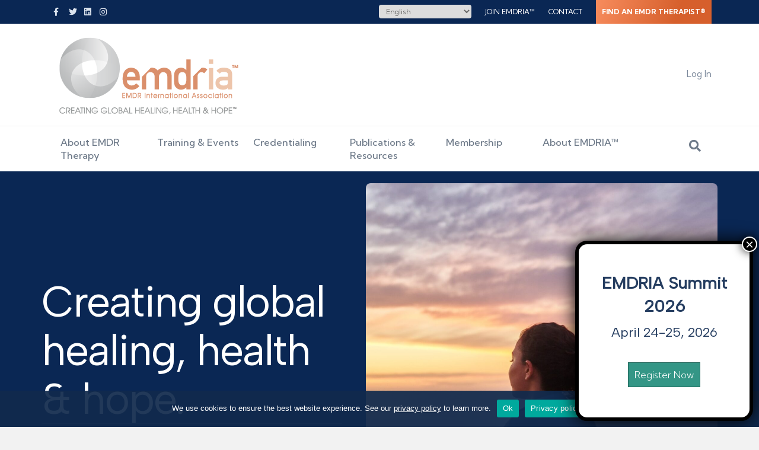

--- FILE ---
content_type: text/html; charset=UTF-8
request_url: https://www.emdria.org/?120
body_size: 37928
content:
<!DOCTYPE html>
<html lang="en-US">
<head>
<meta charset="UTF-8" />
<script>
var gform;gform||(document.addEventListener("gform_main_scripts_loaded",function(){gform.scriptsLoaded=!0}),document.addEventListener("gform/theme/scripts_loaded",function(){gform.themeScriptsLoaded=!0}),window.addEventListener("DOMContentLoaded",function(){gform.domLoaded=!0}),gform={domLoaded:!1,scriptsLoaded:!1,themeScriptsLoaded:!1,isFormEditor:()=>"function"==typeof InitializeEditor,callIfLoaded:function(o){return!(!gform.domLoaded||!gform.scriptsLoaded||!gform.themeScriptsLoaded&&!gform.isFormEditor()||(gform.isFormEditor()&&console.warn("The use of gform.initializeOnLoaded() is deprecated in the form editor context and will be removed in Gravity Forms 3.1."),o(),0))},initializeOnLoaded:function(o){gform.callIfLoaded(o)||(document.addEventListener("gform_main_scripts_loaded",()=>{gform.scriptsLoaded=!0,gform.callIfLoaded(o)}),document.addEventListener("gform/theme/scripts_loaded",()=>{gform.themeScriptsLoaded=!0,gform.callIfLoaded(o)}),window.addEventListener("DOMContentLoaded",()=>{gform.domLoaded=!0,gform.callIfLoaded(o)}))},hooks:{action:{},filter:{}},addAction:function(o,r,e,t){gform.addHook("action",o,r,e,t)},addFilter:function(o,r,e,t){gform.addHook("filter",o,r,e,t)},doAction:function(o){gform.doHook("action",o,arguments)},applyFilters:function(o){return gform.doHook("filter",o,arguments)},removeAction:function(o,r){gform.removeHook("action",o,r)},removeFilter:function(o,r,e){gform.removeHook("filter",o,r,e)},addHook:function(o,r,e,t,n){null==gform.hooks[o][r]&&(gform.hooks[o][r]=[]);var d=gform.hooks[o][r];null==n&&(n=r+"_"+d.length),gform.hooks[o][r].push({tag:n,callable:e,priority:t=null==t?10:t})},doHook:function(r,o,e){var t;if(e=Array.prototype.slice.call(e,1),null!=gform.hooks[r][o]&&((o=gform.hooks[r][o]).sort(function(o,r){return o.priority-r.priority}),o.forEach(function(o){"function"!=typeof(t=o.callable)&&(t=window[t]),"action"==r?t.apply(null,e):e[0]=t.apply(null,e)})),"filter"==r)return e[0]},removeHook:function(o,r,t,n){var e;null!=gform.hooks[o][r]&&(e=(e=gform.hooks[o][r]).filter(function(o,r,e){return!!(null!=n&&n!=o.tag||null!=t&&t!=o.priority)}),gform.hooks[o][r]=e)}});
</script>

<meta name='viewport' content='width=device-width, initial-scale=1.0' />
<meta http-equiv='X-UA-Compatible' content='IE=edge' />
<link rel="profile" href="https://gmpg.org/xfn/11" />
<meta name='robots' content='index, follow, max-image-preview:large, max-snippet:-1, max-video-preview:-1' />
	<style>img:is([sizes="auto" i], [sizes^="auto," i]) { contain-intrinsic-size: 3000px 1500px }</style>
	
	<!-- This site is optimized with the Yoast SEO Premium plugin v26.6 (Yoast SEO v26.6) - https://yoast.com/wordpress/plugins/seo/ -->
	<title>EMDR International Association Home | EMDR Practitioners</title>
	<meta name="description" content="EMDRIA™ is a professional association for EMDR practitioners and researchers to seek the highest standards for clinical use of EMDR. EMDR is an accepted psychotherapy by leading mental health organizations throughout the world for the treatment of a variety of symptoms and conditions." />
	<link rel="canonical" href="https://www.emdria.org/" />
	<meta property="og:locale" content="en_US" />
	<meta property="og:type" content="website" />
	<meta property="og:title" content="Home" />
	<meta property="og:description" content="EMDRIA™ is a professional association for EMDR practitioners and researchers to seek the highest standards for clinical use of EMDR. EMDR is an accepted psychotherapy by leading mental health organizations throughout the world for the treatment of a variety of symptoms and conditions." />
	<meta property="og:url" content="https://www.emdria.org/" />
	<meta property="og:site_name" content="EMDR International Association" />
	<meta property="article:publisher" content="https://www.facebook.com/EMDRInternationalAssociation" />
	<meta property="article:modified_time" content="2025-12-19T19:15:48+00:00" />
	<meta property="og:image" content="https://www.emdria.org/wp-content/uploads/2020/04/EMDRIA-Open-Graph.jpg" />
	<meta property="og:image:width" content="1920" />
	<meta property="og:image:height" content="1080" />
	<meta property="og:image:type" content="image/jpeg" />
	<meta name="twitter:card" content="summary_large_image" />
	<meta name="twitter:image" content="https://www.emdria.org/wp-content/uploads/2020/04/EMDRIA-Open-Graph.jpg" />
	<meta name="twitter:site" content="@EMDRIA" />
	<script type="application/ld+json" class="yoast-schema-graph">{"@context":"https://schema.org","@graph":[{"@type":"WebPage","@id":"https://www.emdria.org/","url":"https://www.emdria.org/","name":"EMDR International Association Home | EMDR Practitioners","isPartOf":{"@id":"https://www.emdria.org/#website"},"about":{"@id":"https://www.emdria.org/#organization"},"primaryImageOfPage":{"@id":"https://www.emdria.org/#primaryimage"},"image":{"@id":"https://www.emdria.org/#primaryimage"},"thumbnailUrl":"https://www.emdria.org/wp-content/uploads/2023/10/peaceful-woman-sky-min.jpg","datePublished":"2019-01-10T21:07:25+00:00","dateModified":"2025-12-19T19:15:48+00:00","description":"EMDRIA™ is a professional association for EMDR practitioners and researchers to seek the highest standards for clinical use of EMDR. EMDR is an accepted psychotherapy by leading mental health organizations throughout the world for the treatment of a variety of symptoms and conditions.","breadcrumb":{"@id":"https://www.emdria.org/#breadcrumb"},"inLanguage":"en-US","potentialAction":[{"@type":"ReadAction","target":["https://www.emdria.org/"]}]},{"@type":"ImageObject","inLanguage":"en-US","@id":"https://www.emdria.org/#primaryimage","url":"https://www.emdria.org/wp-content/uploads/2023/10/peaceful-woman-sky-min.jpg","contentUrl":"https://www.emdria.org/wp-content/uploads/2023/10/peaceful-woman-sky-min.jpg"},{"@type":"BreadcrumbList","@id":"https://www.emdria.org/#breadcrumb","itemListElement":[{"@type":"ListItem","position":1,"name":"Home"}]},{"@type":"WebSite","@id":"https://www.emdria.org/#website","url":"https://www.emdria.org/","name":"EMDR International Association","description":"Creating Global Healing, Health &amp; Hope","publisher":{"@id":"https://www.emdria.org/#organization"},"potentialAction":[{"@type":"SearchAction","target":{"@type":"EntryPoint","urlTemplate":"https://www.emdria.org/?s={search_term_string}"},"query-input":{"@type":"PropertyValueSpecification","valueRequired":true,"valueName":"search_term_string"}}],"inLanguage":"en-US"},{"@type":"Organization","@id":"https://www.emdria.org/#organization","name":"EMDR International Association","url":"https://www.emdria.org/","logo":{"@type":"ImageObject","inLanguage":"en-US","@id":"https://www.emdria.org/#/schema/logo/image/","url":"https://www.emdria.org/wp-content/uploads/2020/01/logo-emdria.png","contentUrl":"https://www.emdria.org/wp-content/uploads/2020/01/logo-emdria.png","width":203,"height":89,"caption":"EMDR International Association"},"image":{"@id":"https://www.emdria.org/#/schema/logo/image/"},"sameAs":["https://www.facebook.com/EMDRInternationalAssociation","https://x.com/EMDRIA"]}]}</script>
	<!-- / Yoast SEO Premium plugin. -->


<link rel='dns-prefetch' href='//static.addtoany.com' />
<link rel='dns-prefetch' href='//cdnjs.cloudflare.com' />
<link rel='dns-prefetch' href='//www.google.com' />
<link rel='dns-prefetch' href='//fonts.googleapis.com' />
<link href='https://fonts.gstatic.com' crossorigin rel='preconnect' />
<link rel="alternate" type="application/rss+xml" title="EMDR International Association &raquo; Feed" href="https://www.emdria.org/feed/" />
<link rel="alternate" type="application/rss+xml" title="EMDR International Association &raquo; Comments Feed" href="https://www.emdria.org/comments/feed/" />
<link rel="alternate" type="text/calendar" title="EMDR International Association &raquo; iCal Feed" href="https://www.emdria.org/events/?ical=1" />
<link rel="preload" href="https://www.emdria.org/wp-content/plugins/bb-plugin/fonts/fontawesome/5.15.4/webfonts/fa-solid-900.woff2" as="font" type="font/woff2" crossorigin="anonymous">
<link rel="preload" href="https://www.emdria.org/wp-content/plugins/bb-plugin/fonts/fontawesome/5.15.4/webfonts/fa-regular-400.woff2" as="font" type="font/woff2" crossorigin="anonymous">
<link rel="preload" href="https://www.emdria.org/wp-content/plugins/bb-plugin/fonts/fontawesome/5.15.4/webfonts/fa-brands-400.woff2" as="font" type="font/woff2" crossorigin="anonymous">
<script>
window._wpemojiSettings = {"baseUrl":"https:\/\/s.w.org\/images\/core\/emoji\/16.0.1\/72x72\/","ext":".png","svgUrl":"https:\/\/s.w.org\/images\/core\/emoji\/16.0.1\/svg\/","svgExt":".svg","source":{"concatemoji":"https:\/\/www.emdria.org\/wp-includes\/js\/wp-emoji-release.min.js?ver=6.8.3"}};
/*! This file is auto-generated */
!function(s,n){var o,i,e;function c(e){try{var t={supportTests:e,timestamp:(new Date).valueOf()};sessionStorage.setItem(o,JSON.stringify(t))}catch(e){}}function p(e,t,n){e.clearRect(0,0,e.canvas.width,e.canvas.height),e.fillText(t,0,0);var t=new Uint32Array(e.getImageData(0,0,e.canvas.width,e.canvas.height).data),a=(e.clearRect(0,0,e.canvas.width,e.canvas.height),e.fillText(n,0,0),new Uint32Array(e.getImageData(0,0,e.canvas.width,e.canvas.height).data));return t.every(function(e,t){return e===a[t]})}function u(e,t){e.clearRect(0,0,e.canvas.width,e.canvas.height),e.fillText(t,0,0);for(var n=e.getImageData(16,16,1,1),a=0;a<n.data.length;a++)if(0!==n.data[a])return!1;return!0}function f(e,t,n,a){switch(t){case"flag":return n(e,"\ud83c\udff3\ufe0f\u200d\u26a7\ufe0f","\ud83c\udff3\ufe0f\u200b\u26a7\ufe0f")?!1:!n(e,"\ud83c\udde8\ud83c\uddf6","\ud83c\udde8\u200b\ud83c\uddf6")&&!n(e,"\ud83c\udff4\udb40\udc67\udb40\udc62\udb40\udc65\udb40\udc6e\udb40\udc67\udb40\udc7f","\ud83c\udff4\u200b\udb40\udc67\u200b\udb40\udc62\u200b\udb40\udc65\u200b\udb40\udc6e\u200b\udb40\udc67\u200b\udb40\udc7f");case"emoji":return!a(e,"\ud83e\udedf")}return!1}function g(e,t,n,a){var r="undefined"!=typeof WorkerGlobalScope&&self instanceof WorkerGlobalScope?new OffscreenCanvas(300,150):s.createElement("canvas"),o=r.getContext("2d",{willReadFrequently:!0}),i=(o.textBaseline="top",o.font="600 32px Arial",{});return e.forEach(function(e){i[e]=t(o,e,n,a)}),i}function t(e){var t=s.createElement("script");t.src=e,t.defer=!0,s.head.appendChild(t)}"undefined"!=typeof Promise&&(o="wpEmojiSettingsSupports",i=["flag","emoji"],n.supports={everything:!0,everythingExceptFlag:!0},e=new Promise(function(e){s.addEventListener("DOMContentLoaded",e,{once:!0})}),new Promise(function(t){var n=function(){try{var e=JSON.parse(sessionStorage.getItem(o));if("object"==typeof e&&"number"==typeof e.timestamp&&(new Date).valueOf()<e.timestamp+604800&&"object"==typeof e.supportTests)return e.supportTests}catch(e){}return null}();if(!n){if("undefined"!=typeof Worker&&"undefined"!=typeof OffscreenCanvas&&"undefined"!=typeof URL&&URL.createObjectURL&&"undefined"!=typeof Blob)try{var e="postMessage("+g.toString()+"("+[JSON.stringify(i),f.toString(),p.toString(),u.toString()].join(",")+"));",a=new Blob([e],{type:"text/javascript"}),r=new Worker(URL.createObjectURL(a),{name:"wpTestEmojiSupports"});return void(r.onmessage=function(e){c(n=e.data),r.terminate(),t(n)})}catch(e){}c(n=g(i,f,p,u))}t(n)}).then(function(e){for(var t in e)n.supports[t]=e[t],n.supports.everything=n.supports.everything&&n.supports[t],"flag"!==t&&(n.supports.everythingExceptFlag=n.supports.everythingExceptFlag&&n.supports[t]);n.supports.everythingExceptFlag=n.supports.everythingExceptFlag&&!n.supports.flag,n.DOMReady=!1,n.readyCallback=function(){n.DOMReady=!0}}).then(function(){return e}).then(function(){var e;n.supports.everything||(n.readyCallback(),(e=n.source||{}).concatemoji?t(e.concatemoji):e.wpemoji&&e.twemoji&&(t(e.twemoji),t(e.wpemoji)))}))}((window,document),window._wpemojiSettings);
</script>
<link rel='stylesheet' id='tribe-events-pro-mini-calendar-block-styles-css' href='https://www.emdria.org/wp-content/plugins/events-calendar-pro/build/css/tribe-events-pro-mini-calendar-block.css?ver=7.7.11' media='all' />
<style id='wp-emoji-styles-inline-css'>

	img.wp-smiley, img.emoji {
		display: inline !important;
		border: none !important;
		box-shadow: none !important;
		height: 1em !important;
		width: 1em !important;
		margin: 0 0.07em !important;
		vertical-align: -0.1em !important;
		background: none !important;
		padding: 0 !important;
	}
</style>
<style id='wp-block-library-inline-css'>
:root{--wp-admin-theme-color:#007cba;--wp-admin-theme-color--rgb:0,124,186;--wp-admin-theme-color-darker-10:#006ba1;--wp-admin-theme-color-darker-10--rgb:0,107,161;--wp-admin-theme-color-darker-20:#005a87;--wp-admin-theme-color-darker-20--rgb:0,90,135;--wp-admin-border-width-focus:2px;--wp-block-synced-color:#7a00df;--wp-block-synced-color--rgb:122,0,223;--wp-bound-block-color:var(--wp-block-synced-color)}@media (min-resolution:192dpi){:root{--wp-admin-border-width-focus:1.5px}}.wp-element-button{cursor:pointer}:root{--wp--preset--font-size--normal:16px;--wp--preset--font-size--huge:42px}:root .has-very-light-gray-background-color{background-color:#eee}:root .has-very-dark-gray-background-color{background-color:#313131}:root .has-very-light-gray-color{color:#eee}:root .has-very-dark-gray-color{color:#313131}:root .has-vivid-green-cyan-to-vivid-cyan-blue-gradient-background{background:linear-gradient(135deg,#00d084,#0693e3)}:root .has-purple-crush-gradient-background{background:linear-gradient(135deg,#34e2e4,#4721fb 50%,#ab1dfe)}:root .has-hazy-dawn-gradient-background{background:linear-gradient(135deg,#faaca8,#dad0ec)}:root .has-subdued-olive-gradient-background{background:linear-gradient(135deg,#fafae1,#67a671)}:root .has-atomic-cream-gradient-background{background:linear-gradient(135deg,#fdd79a,#004a59)}:root .has-nightshade-gradient-background{background:linear-gradient(135deg,#330968,#31cdcf)}:root .has-midnight-gradient-background{background:linear-gradient(135deg,#020381,#2874fc)}.has-regular-font-size{font-size:1em}.has-larger-font-size{font-size:2.625em}.has-normal-font-size{font-size:var(--wp--preset--font-size--normal)}.has-huge-font-size{font-size:var(--wp--preset--font-size--huge)}.has-text-align-center{text-align:center}.has-text-align-left{text-align:left}.has-text-align-right{text-align:right}#end-resizable-editor-section{display:none}.aligncenter{clear:both}.items-justified-left{justify-content:flex-start}.items-justified-center{justify-content:center}.items-justified-right{justify-content:flex-end}.items-justified-space-between{justify-content:space-between}.screen-reader-text{border:0;clip-path:inset(50%);height:1px;margin:-1px;overflow:hidden;padding:0;position:absolute;width:1px;word-wrap:normal!important}.screen-reader-text:focus{background-color:#ddd;clip-path:none;color:#444;display:block;font-size:1em;height:auto;left:5px;line-height:normal;padding:15px 23px 14px;text-decoration:none;top:5px;width:auto;z-index:100000}html :where(.has-border-color){border-style:solid}html :where([style*=border-top-color]){border-top-style:solid}html :where([style*=border-right-color]){border-right-style:solid}html :where([style*=border-bottom-color]){border-bottom-style:solid}html :where([style*=border-left-color]){border-left-style:solid}html :where([style*=border-width]){border-style:solid}html :where([style*=border-top-width]){border-top-style:solid}html :where([style*=border-right-width]){border-right-style:solid}html :where([style*=border-bottom-width]){border-bottom-style:solid}html :where([style*=border-left-width]){border-left-style:solid}html :where(img[class*=wp-image-]){height:auto;max-width:100%}:where(figure){margin:0 0 1em}html :where(.is-position-sticky){--wp-admin--admin-bar--position-offset:var(--wp-admin--admin-bar--height,0px)}@media screen and (max-width:600px){html :where(.is-position-sticky){--wp-admin--admin-bar--position-offset:0px}}
</style>
<style id='classic-theme-styles-inline-css'>
/*! This file is auto-generated */
.wp-block-button__link{color:#fff;background-color:#32373c;border-radius:9999px;box-shadow:none;text-decoration:none;padding:calc(.667em + 2px) calc(1.333em + 2px);font-size:1.125em}.wp-block-file__button{background:#32373c;color:#fff;text-decoration:none}
</style>
<link rel='stylesheet' id='wp-components-css' href='https://www.emdria.org/wp-includes/css/dist/components/style.min.css?ver=6.8.3' media='all' />
<link rel='stylesheet' id='wp-preferences-css' href='https://www.emdria.org/wp-includes/css/dist/preferences/style.min.css?ver=6.8.3' media='all' />
<link rel='stylesheet' id='wp-block-editor-css' href='https://www.emdria.org/wp-includes/css/dist/block-editor/style.min.css?ver=6.8.3' media='all' />
<link rel='stylesheet' id='popup-maker-block-library-style-css' href='https://www.emdria.org/wp-content/plugins/popup-maker/dist/packages/block-library-style.css?ver=dbea705cfafe089d65f1' media='all' />
<link rel='stylesheet' id='mediaelement-css' href='https://www.emdria.org/wp-includes/js/mediaelement/mediaelementplayer-legacy.min.css?ver=4.2.17' media='all' />
<link rel='stylesheet' id='wp-mediaelement-css' href='https://www.emdria.org/wp-includes/js/mediaelement/wp-mediaelement.min.css?ver=6.8.3' media='all' />
<link rel='stylesheet' id='view_editor_gutenberg_frontend_assets-css' href='https://www.emdria.org/wp-content/plugins/wp-views/public/css/views-frontend.css?ver=3.6.21' media='all' />
<style id='view_editor_gutenberg_frontend_assets-inline-css'>
.wpv-sort-list-dropdown.wpv-sort-list-dropdown-style-default > span.wpv-sort-list,.wpv-sort-list-dropdown.wpv-sort-list-dropdown-style-default .wpv-sort-list-item {border-color: #cdcdcd;}.wpv-sort-list-dropdown.wpv-sort-list-dropdown-style-default .wpv-sort-list-item a {color: #444;background-color: #fff;}.wpv-sort-list-dropdown.wpv-sort-list-dropdown-style-default a:hover,.wpv-sort-list-dropdown.wpv-sort-list-dropdown-style-default a:focus {color: #000;background-color: #eee;}.wpv-sort-list-dropdown.wpv-sort-list-dropdown-style-default .wpv-sort-list-item.wpv-sort-list-current a {color: #000;background-color: #eee;}
.wpv-sort-list-dropdown.wpv-sort-list-dropdown-style-default > span.wpv-sort-list,.wpv-sort-list-dropdown.wpv-sort-list-dropdown-style-default .wpv-sort-list-item {border-color: #cdcdcd;}.wpv-sort-list-dropdown.wpv-sort-list-dropdown-style-default .wpv-sort-list-item a {color: #444;background-color: #fff;}.wpv-sort-list-dropdown.wpv-sort-list-dropdown-style-default a:hover,.wpv-sort-list-dropdown.wpv-sort-list-dropdown-style-default a:focus {color: #000;background-color: #eee;}.wpv-sort-list-dropdown.wpv-sort-list-dropdown-style-default .wpv-sort-list-item.wpv-sort-list-current a {color: #000;background-color: #eee;}.wpv-sort-list-dropdown.wpv-sort-list-dropdown-style-grey > span.wpv-sort-list,.wpv-sort-list-dropdown.wpv-sort-list-dropdown-style-grey .wpv-sort-list-item {border-color: #cdcdcd;}.wpv-sort-list-dropdown.wpv-sort-list-dropdown-style-grey .wpv-sort-list-item a {color: #444;background-color: #eeeeee;}.wpv-sort-list-dropdown.wpv-sort-list-dropdown-style-grey a:hover,.wpv-sort-list-dropdown.wpv-sort-list-dropdown-style-grey a:focus {color: #000;background-color: #e5e5e5;}.wpv-sort-list-dropdown.wpv-sort-list-dropdown-style-grey .wpv-sort-list-item.wpv-sort-list-current a {color: #000;background-color: #e5e5e5;}
.wpv-sort-list-dropdown.wpv-sort-list-dropdown-style-default > span.wpv-sort-list,.wpv-sort-list-dropdown.wpv-sort-list-dropdown-style-default .wpv-sort-list-item {border-color: #cdcdcd;}.wpv-sort-list-dropdown.wpv-sort-list-dropdown-style-default .wpv-sort-list-item a {color: #444;background-color: #fff;}.wpv-sort-list-dropdown.wpv-sort-list-dropdown-style-default a:hover,.wpv-sort-list-dropdown.wpv-sort-list-dropdown-style-default a:focus {color: #000;background-color: #eee;}.wpv-sort-list-dropdown.wpv-sort-list-dropdown-style-default .wpv-sort-list-item.wpv-sort-list-current a {color: #000;background-color: #eee;}.wpv-sort-list-dropdown.wpv-sort-list-dropdown-style-grey > span.wpv-sort-list,.wpv-sort-list-dropdown.wpv-sort-list-dropdown-style-grey .wpv-sort-list-item {border-color: #cdcdcd;}.wpv-sort-list-dropdown.wpv-sort-list-dropdown-style-grey .wpv-sort-list-item a {color: #444;background-color: #eeeeee;}.wpv-sort-list-dropdown.wpv-sort-list-dropdown-style-grey a:hover,.wpv-sort-list-dropdown.wpv-sort-list-dropdown-style-grey a:focus {color: #000;background-color: #e5e5e5;}.wpv-sort-list-dropdown.wpv-sort-list-dropdown-style-grey .wpv-sort-list-item.wpv-sort-list-current a {color: #000;background-color: #e5e5e5;}.wpv-sort-list-dropdown.wpv-sort-list-dropdown-style-blue > span.wpv-sort-list,.wpv-sort-list-dropdown.wpv-sort-list-dropdown-style-blue .wpv-sort-list-item {border-color: #0099cc;}.wpv-sort-list-dropdown.wpv-sort-list-dropdown-style-blue .wpv-sort-list-item a {color: #444;background-color: #cbddeb;}.wpv-sort-list-dropdown.wpv-sort-list-dropdown-style-blue a:hover,.wpv-sort-list-dropdown.wpv-sort-list-dropdown-style-blue a:focus {color: #000;background-color: #95bedd;}.wpv-sort-list-dropdown.wpv-sort-list-dropdown-style-blue .wpv-sort-list-item.wpv-sort-list-current a {color: #000;background-color: #95bedd;}
</style>
<link rel='stylesheet' id='font-awesome-5-css' href='https://www.emdria.org/wp-content/plugins/bb-plugin/fonts/fontawesome/5.15.4/css/all.min.css?ver=2.9.4.2' media='all' />
<link rel='stylesheet' id='fl-builder-layout-2-css' href='https://www.emdria.org/wp-content/uploads/bb-plugin/cache/2-layout.css?ver=fd8754812538727d02e35a57d0aa177f' media='all' />
<link rel='stylesheet' id='cookie-notice-front-css' href='https://www.emdria.org/wp-content/plugins/cookie-notice/css/front.min.css?ver=2.5.11' media='all' />
<link rel='stylesheet' id='yoko-directory-frontend-css' href='https://www.emdria.org/wp-content/plugins/yoko-directory/assets/css/frontend.css?ver=1.0.1' media='all' />
<link rel='stylesheet' id='fl-builder-layout-bundle-1cf1eee546671dcdfd86819bee040080-css' href='https://www.emdria.org/wp-content/uploads/bb-plugin/cache/1cf1eee546671dcdfd86819bee040080-layout-bundle.css?ver=2.9.4.2-1.5.2.1' media='all' />
<link rel='stylesheet' id='newsletter-css' href='https://www.emdria.org/wp-content/plugins/newsletter/style.css?ver=9.1.0' media='all' />
<link rel='stylesheet' id='yoko-sso-frontend-css' href='https://www.emdria.org/wp-content/plugins/yoko-sso/assets/frontend.css?ver=0.1.1' media='all' />
<link rel='stylesheet' id='popup-maker-site-css' href='//www.emdria.org/wp-content/uploads/pum/pum-site-styles.css?generated=1767628940&#038;ver=1.21.5' media='all' />
<link rel='stylesheet' id='gforms_reset_css-css' href='https://www.emdria.org/wp-content/plugins/gravityforms/legacy/css/formreset.min.css?ver=2.9.26' media='all' />
<link rel='stylesheet' id='gforms_formsmain_css-css' href='https://www.emdria.org/wp-content/plugins/gravityforms/legacy/css/formsmain.min.css?ver=2.9.26' media='all' />
<link rel='stylesheet' id='gforms_ready_class_css-css' href='https://www.emdria.org/wp-content/plugins/gravityforms/legacy/css/readyclass.min.css?ver=2.9.26' media='all' />
<link rel='stylesheet' id='gforms_browsers_css-css' href='https://www.emdria.org/wp-content/plugins/gravityforms/legacy/css/browsers.min.css?ver=2.9.26' media='all' />
<link rel='stylesheet' id='gform_apc_theme-css' href='https://www.emdria.org/wp-content/plugins/gravityformsadvancedpostcreation/assets/css/dist/theme.min.css?ver=1.6.1' media='all' />
<link rel='stylesheet' id='addtoany-css' href='https://www.emdria.org/wp-content/plugins/add-to-any/addtoany.min.css?ver=1.16' media='all' />
<link rel='stylesheet' id='jquery-magnificpopup-css' href='https://www.emdria.org/wp-content/plugins/bb-plugin/css/jquery.magnificpopup.min.css?ver=2.9.4.2' media='all' />
<link rel='stylesheet' id='base-css' href='https://www.emdria.org/wp-content/themes/bb-theme/css/base.min.css?ver=1.7.19.1' media='all' />
<link rel='stylesheet' id='fl-automator-skin-css' href='https://www.emdria.org/wp-content/uploads/bb-theme/skin-6970f0bf10531.css?ver=1.7.19.1' media='all' />
<link rel='stylesheet' id='fl-child-theme-css' href='https://www.emdria.org/wp-content/themes/bb-theme-child/style.css?ver=1.0.2' media='all' />
<link rel='stylesheet' id='fl-builder-google-fonts-434bb8b9306df5383a0d5df7cb5a3fdb-css' href='//fonts.googleapis.com/css?family=Kumbh+Sans%3A300%2C400%2C700%2C500%7CAlbert+Sans%3A400&#038;ver=6.8.3' media='all' />
<script src="https://www.emdria.org/wp-content/plugins/wp-views/vendor/toolset/common-es/public/toolset-common-es-frontend.js?ver=175000" id="toolset-common-es-frontend-js"></script>
<script id="addtoany-core-js-before">
window.a2a_config=window.a2a_config||{};a2a_config.callbacks=[];a2a_config.overlays=[];a2a_config.templates={};
</script>
<script defer src="https://static.addtoany.com/menu/page.js" id="addtoany-core-js"></script>
<script src="https://www.emdria.org/wp-includes/js/jquery/jquery.min.js?ver=3.7.1" id="jquery-core-js"></script>
<script src="https://www.emdria.org/wp-includes/js/jquery/jquery-migrate.min.js?ver=3.4.1" id="jquery-migrate-js"></script>
<script defer src="https://www.emdria.org/wp-content/plugins/add-to-any/addtoany.min.js?ver=1.1" id="addtoany-jquery-js"></script>
<script id="cookie-notice-front-js-before">
var cnArgs = {"ajaxUrl":"https:\/\/www.emdria.org\/wp-admin\/admin-ajax.php","nonce":"d7310bc4bf","hideEffect":"fade","position":"bottom","onScroll":true,"onScrollOffset":500,"onClick":false,"cookieName":"cookie_notice_accepted","cookieTime":31536000,"cookieTimeRejected":31536000,"globalCookie":false,"redirection":false,"cache":false,"revokeCookies":false,"revokeCookiesOpt":"automatic"};
</script>
<script src="https://www.emdria.org/wp-content/plugins/cookie-notice/js/front.min.js?ver=2.5.11" id="cookie-notice-front-js"></script>
<script defer='defer' src="https://www.emdria.org/wp-content/plugins/gravityforms/js/jquery.json.min.js?ver=2.9.26" id="gform_json-js"></script>
<script id="gform_gravityforms-js-extra">
var gf_global = {"gf_currency_config":{"name":"U.S. Dollar","symbol_left":"$","symbol_right":"","symbol_padding":"","thousand_separator":",","decimal_separator":".","decimals":2,"code":"USD"},"base_url":"https:\/\/www.emdria.org\/wp-content\/plugins\/gravityforms","number_formats":[],"spinnerUrl":"https:\/\/www.emdria.org\/wp-content\/plugins\/gravityforms\/images\/spinner.svg","version_hash":"e103d476c22dfe7cbb5de7519759bdec","strings":{"newRowAdded":"New row added.","rowRemoved":"Row removed","formSaved":"The form has been saved.  The content contains the link to return and complete the form."}};
var gf_global = {"gf_currency_config":{"name":"U.S. Dollar","symbol_left":"$","symbol_right":"","symbol_padding":"","thousand_separator":",","decimal_separator":".","decimals":2,"code":"USD"},"base_url":"https:\/\/www.emdria.org\/wp-content\/plugins\/gravityforms","number_formats":[],"spinnerUrl":"https:\/\/www.emdria.org\/wp-content\/plugins\/gravityforms\/images\/spinner.svg","version_hash":"e103d476c22dfe7cbb5de7519759bdec","strings":{"newRowAdded":"New row added.","rowRemoved":"Row removed","formSaved":"The form has been saved.  The content contains the link to return and complete the form."}};
var gform_i18n = {"datepicker":{"days":{"monday":"Mo","tuesday":"Tu","wednesday":"We","thursday":"Th","friday":"Fr","saturday":"Sa","sunday":"Su"},"months":{"january":"January","february":"February","march":"March","april":"April","may":"May","june":"June","july":"July","august":"August","september":"September","october":"October","november":"November","december":"December"},"firstDay":1,"iconText":"Select date"}};
var gf_legacy_multi = {"5":"1"};
var gform_gravityforms = {"strings":{"invalid_file_extension":"This type of file is not allowed. Must be one of the following:","delete_file":"Delete this file","in_progress":"in progress","file_exceeds_limit":"File exceeds size limit","illegal_extension":"This type of file is not allowed.","max_reached":"Maximum number of files reached","unknown_error":"There was a problem while saving the file on the server","currently_uploading":"Please wait for the uploading to complete","cancel":"Cancel","cancel_upload":"Cancel this upload","cancelled":"Cancelled","error":"Error","message":"Message"},"vars":{"images_url":"https:\/\/www.emdria.org\/wp-content\/plugins\/gravityforms\/images"}};
</script>
<script defer='defer' src="https://www.emdria.org/wp-content/plugins/gravityforms/js/gravityforms.min.js?ver=2.9.26" id="gform_gravityforms-js"></script>
<script defer='defer' src="https://www.google.com/recaptcha/api.js?hl=en&amp;ver=6.8.3#038;render=explicit" id="gform_recaptcha-js"></script>
<script defer='defer' src="https://www.emdria.org/wp-content/plugins/gravityforms/assets/js/dist/utils.min.js?ver=48a3755090e76a154853db28fc254681" id="gform_gravityforms_utils-js"></script>
<script id="gform_apc_shared-js-extra">
var gform_apc_shared = {"i18n":{"untitledPost":"Untitled","published":"Published","draft":"Draft","columnTitle":"Title","columnStatus":"Status","columnDate":"Date","columnActions":"Actions","previousPage":"Previous Page","previousLabel":"Prev","nextPage":"Next Page","nextLabel":"Next","noPostsFoundMessage":"No Editable Posts Found"},"pagination":{"ajax_url":"https:\/\/www.emdria.org\/wp-admin\/admin-ajax.php","nonce":"07cc0ed6fe"}};
var gform_apc_shared = {"i18n":{"untitledPost":"Untitled","published":"Published","draft":"Draft","columnTitle":"Title","columnStatus":"Status","columnDate":"Date","columnActions":"Actions","previousPage":"Previous Page","previousLabel":"Prev","nextPage":"Next Page","nextLabel":"Next","noPostsFoundMessage":"No Editable Posts Found"},"pagination":{"ajax_url":"https:\/\/www.emdria.org\/wp-admin\/admin-ajax.php","nonce":"07cc0ed6fe"}};
</script>
<link rel="https://api.w.org/" href="https://www.emdria.org/wp-json/" /><link rel="alternate" title="JSON" type="application/json" href="https://www.emdria.org/wp-json/wp/v2/pages/2" /><link rel="EditURI" type="application/rsd+xml" title="RSD" href="https://www.emdria.org/xmlrpc.php?rsd" />
<meta name="generator" content="WordPress 6.8.3" />
<link rel='shortlink' href='https://www.emdria.org/' />
<link rel="alternate" title="oEmbed (JSON)" type="application/json+oembed" href="https://www.emdria.org/wp-json/oembed/1.0/embed?url=https%3A%2F%2Fwww.emdria.org%2F" />
<link rel="alternate" title="oEmbed (XML)" type="text/xml+oembed" href="https://www.emdria.org/wp-json/oembed/1.0/embed?url=https%3A%2F%2Fwww.emdria.org%2F&#038;format=xml" />

		<!-- GA Google Analytics @ https://m0n.co/ga -->
		<script async src="https://www.googletagmanager.com/gtag/js?id=UA-86652206-1"></script>
		<script>
			window.dataLayer = window.dataLayer || [];
			function gtag(){dataLayer.push(arguments);}
			gtag('js', new Date());
			gtag('config', 'UA-86652206-1');
		</script>

	<meta name="tec-api-version" content="v1"><meta name="tec-api-origin" content="https://www.emdria.org"><link rel="alternate" href="https://www.emdria.org/wp-json/tribe/events/v1/" /> <script> window.addEventListener("load",function(){ var c={script:false,link:false}; function ls(s) { if(!['script','link'].includes(s)||c[s]){return;}c[s]=true; var d=document,f=d.getElementsByTagName(s)[0],j=d.createElement(s); if(s==='script'){j.async=true;j.src='https://www.emdria.org/wp-content/plugins/wp-views/vendor/toolset/blocks/public/js/frontend.js?v=1.6.17';}else{ j.rel='stylesheet';j.href='https://www.emdria.org/wp-content/plugins/wp-views/vendor/toolset/blocks/public/css/style.css?v=1.6.17';} f.parentNode.insertBefore(j, f); }; function ex(){ls('script');ls('link')} window.addEventListener("scroll", ex, {once: true}); if (('IntersectionObserver' in window) && ('IntersectionObserverEntry' in window) && ('intersectionRatio' in window.IntersectionObserverEntry.prototype)) { var i = 0, fb = document.querySelectorAll("[class^='tb-']"), o = new IntersectionObserver(es => { es.forEach(e => { o.unobserve(e.target); if (e.intersectionRatio > 0) { ex();o.disconnect();}else{ i++;if(fb.length>i){o.observe(fb[i])}} }) }); if (fb.length) { o.observe(fb[i]) } } }) </script>
	<noscript>
		<link rel="stylesheet" href="https://www.emdria.org/wp-content/plugins/wp-views/vendor/toolset/blocks/public/css/style.css">
	</noscript><link rel="icon" href="https://www.emdria.org/wp-content/uploads/2020/01/cropped-favicon-3-32x32.png" sizes="32x32" />
<link rel="icon" href="https://www.emdria.org/wp-content/uploads/2020/01/cropped-favicon-3-192x192.png" sizes="192x192" />
<link rel="apple-touch-icon" href="https://www.emdria.org/wp-content/uploads/2020/01/cropped-favicon-3-180x180.png" />
<meta name="msapplication-TileImage" content="https://www.emdria.org/wp-content/uploads/2020/01/cropped-favicon-3-270x270.png" />
		<style id="wp-custom-css">
			.gform_wrapper hr {
	margin: 0;
}


/**** OLD STUFF ****/

.fl-page-content a {
	font-weight: 700 !important;
}

/* == hide linkedin icon == */
i.fab.fa-linkedin-in {display:none !important;}
.fl-icon-group .fl-icon:nth-child(3) {display: none;}

/* == SSO == */
@media (min-width: 768px) {
	.fl-page-nav-bottom .fl-page-header-content .fl-page-header-text {
		margin-right: -25px;
	}
}

.fl-page-header-text span {
	padding: 2px 10px;
}

/* == Directory == */

.location-results {
	z-index: 1000;
}

ul#menu-super-nav li.translate {
	display:inline-flex !important;
}

.fl-page-bar .col-md-6.text-left {
	width: 40%;
}

.fl-page-bar .col-md-6.text-right {
	width: 60%;
}

.indiv-special + .indiv-special .fl-module-content {
    margin-top: -6px;
    margin-bottom: 0px;
}

.single-tribe_events .fl-page a.tribe-events-gcal, .single-tribe_events .fl-page a.tribe-events-gcal:hover, .single-tribe_events .fl-page a.tribe-events-ical, .single-tribe_events .fl-page a.tribe-events-ical:hover {
	background: transparent;
}
/* popup styles */
.popclass, divpop {
padding: 10px;
}

@media screen and (max-width: 992px) and (min-width: 768px) {
	.fl-page-bar .col-md-6.text-right {
		width: 80%; 
	}
	.fl-page-bar .col-md-6.text-left {
		width: 20%;  
	}
}


@media screen and (max-width: 767px) {
.fl-page-bar {
	display: block; 
}
	
	.fl-page-bar .menu-item, .fl-page-bar .menu-item.translate, ul#menu-super-nav li.translate {
		display: none!important; 
	}
	.fl-page-bar .menu-item.nav-button {
		display: block!important;
		width: 100%; 
	}
	.fl-page-bar .fl-social-icons {
		display: none; 
	}
	.fl-page-bar .col-md-6.text-right {
		width: 100%; 
	}
	.fl-page-bar nav {
		display: block; 
	}
	.fl-page-bar-nav>li>a {
		padding: 8px; 
	}
}



/****** NEW STUFF ******/

.fl-post-content h1 {
	font-size: 52px;
}

.fl-page-content a {
    font-weight: 500 !important;
}

.fl-page-content h1 a,.fl-page-content h2 a,.fl-page-content h3 a,.fl-page-content h4 a,.fl-page-content h5 a,.fl-page-content h6 a {
	font-weight: 400!important;
}

.fl-post-feed .fl-post-feed-post img {
	border: 0px; 
	border-radius: 8px; 
}


.fl-page-nav-bottom .fl-page-header-content .fl-page-header-text {
	font-size: 15px;
	padding-top: 8px;
}

.fl-page-nav-wrap ul.navbar-nav {
	display: flex; 
}


.fl-page-nav-wrap ul.navbar-nav > li {
	flex: 1; 
}

.fl-page-nav-wrap .navbar-nav li>a {
	padding: 16px 12px; 
}

.fl-page-nav-wrap {
	border-top: 1px solid #eee;
}

.fl-page-bar .navbar-nav li.nav-button>a {
    background-image: linear-gradient(110deg, #f78c5d 0%, #d65f2c 70%);
	font-weight: 700;
	margin-left: 10px;
}

@media screen and (max-width: 767px) {
	.fl-page-bar .navbar-nav li.nav-button>a {
		margin-left: 0px; 
	}
}


.fl-page-bar .navbar-nav li.nav-button>a:hover {
    background-image: linear-gradient(90deg, #f78c5d 0%, #c94d10 70%);
}

.fl-page-nav ul.sub-menu {
	border-top: 0px; 
	border-radius: 4px; 
}

fl-page-nav-right.fl-page-header-fixed .fl-page-nav-wrap .navbar-nav>li>a, .fl-page-header-fixed .fl-page-nav-wrap .navbar-nav>li>a {
    font-size: 15px !important;
		text-align:left;
}

.gt_selector {
	color: #666;
	padding: 3px 8px;
		border: 0px; 
	border-radius: 4px; 
	margin-right: 10px;
}

.fl-page-bar .fl-social-icons i {
	color: #DBE3ED; 
}

.banner-title h1{
	font-size:52px !important;
}

.feed-content-meta .fl-post-more-link .fl-button.simple-button {
	background: none;
}

.feed-content-meta .fl-post-more-link .fl-button.simple-button:hover {
	background: none; 
}

@media screen and (max-width: 1024px) {
.banner-title h1{
	font-size:46px !important;
}
}


@media screen and (max-width: 767px) {
.banner-title h1{
	font-size:36px !important;
}
}

.fl-module-cta .fl-module-content {
	border: 0px; 
	box-shadow: 0px 4px 24px rgba(0,0,0,0.1);
}

.home-cta.fl-module-cta .fl-module-content {
	padding-top: 10px;
	background-color: rgba(255,255,255,0.85);
}

.fl-cta-stacked .fl-cta-button {
	padding-top: 0px;
}

.light-bg {
	background: #f1f4f5; 
}

.square-feed img {
	max-width: 100%; 
	height: 600px!important; 
	object-fit: cover;
}

.home-training .event-grid .ecs-venue-details {
	color: rgba(255,255,255,0.7);
}

.fl-page .home-training .ecs-events.default.default-1 .ecs-event {
	padding-bottom: 60px;
}

.home-training .tribe-event-date-start {
	background: #fff; 
	border-radius: 8px; 
	padding: 2px 8px; 
	color: #333;
	margin-bottom: 10px; 
	display: inline-block; 
}

.home-training .event-grid .ecs-events .ecs-event {
	border-top: 1px solid rgba(255,255,255,0.15);
	border-radius: 12px;
}

.fl-content p .button, .fl-page input[type=button], .fl-page input[type=submit], .fl-page .fl-builder-content a.fl-button, .fl-page .fl-builder-content a.fl-button:visited, .fl-page .wp-block-button__link, button.facetwp-reset {
    /*background-image: linear-gradient(110deg, #01957C 0%, #3ABBA6 100%);*/
		background: linear-gradient(133deg, #01957C 0%, #3ABBA6 100%);
	
}

.fl-content p .button:hover, .fl-page input[type=button]:hover, .fl-page input[type=submit]:hover, .fl-page .fl-builder-content a.fl-button:hover, .fl-page .fl-builder-content a.fl-button:hover, .fl-page .wp-block-button__link:hover, button.facetwp-reset:hover {
   /* background-image: linear-gradient(90deg, #9e4866 0%, #892e51 70%);*/	
	background: linear-gradient(90deg, #01957C 0%, #01957C 70%);
}


.fl-page .alt button, .button, .fl-page .alt input[type=button], .fl-page .alt input[type=submit], .fl-page .fl-builder-content .alt a.fl-button, .fl-page .fl-builder-content .alt a.fl-button:visited, .fl-page .alt .wp-block-button__link {
    background-image: linear-gradient(110deg, #f78c5d 0%, #d65f2c 70%);
}

.fl-page .alt button:hover, .button, .fl-page .alt input[type=button]:hover, .fl-page .alt input[type=submit]:hover, .fl-page .fl-builder-content .alt a.fl-button:hover, .fl-page .fl-builder-content .alt a.fl-button:hover, .fl-page .alt .wp-block-button__link:hover {
    background-image: linear-gradient(90deg, #f78c5d 0%, #c94d10 70%);
}

.grid-cards .fl-col-content {
	border: 1px solid #efefef; 
	background: #fff; 
	border-radius: 6px; 
	margin: 10px; 
	box-shadow: 0px 0px 6px rgba(0,0,0,0.05);
	overflow: hidden; 
}

.grid-cards .fl-module-photo .fl-module-content {
	margin: 0px; 
}

.grid-columns img, .river-contained img, .content-image-content img {
	border-radius: 6px; 
}

.fl-module-cta .fl-module-content {
	padding: 40px 40px 30px;
	border-radius: 6px; 
}


@media screen and (max-width: 767px) {
	.square-feed img {
		height: 400px; 
	}
}

.footer-main {
	font-size: 16px;
}



/****** NEW FEEDS 2023 ******/

.dynamic-list .fl-post-feed-post {
	box-shadow: 0px 4px 24px rgba(0,0,0,0.05);
	overflow: visible;
	padding: 0px; 
	border-radius: 8px; 
	overflow: hidden;
	margin-bottom: 20px!important;
	border: 1px solid #f3f3f3; 
	padding: 8px;
}

.single-dynamic-list-item {
	display: flex;
}

.single-dynamic-list-left {
	flex: 1;
	background: #eee; 
	border-radius: 4px; 
	position: relative;
}

.single-dynamic-list-left img {
	height: 100%; 
	object-fit: cover;
	min-height: 240px;
}

.post-meta {
	text-transform: uppercase;
	font-size: 14px;
	opacity: .5;
}

.content-type-bubble {
	position: absolute; 
	background: rgba(216,220,224); 
	font-size: 14px; 
	padding: 3px 6px; 
	border-radius: 4px; 
	top: 8px;
	left: 8px;
	text-transform: capitalize;
}

.single-dynamic-list-item .single-dynamic-list-right {
	flex: 2;
	padding: 30px; 
}


.single-dynamic-list-item .fl-post-title {
	border: 0px;
}

.single-dynamic-list-item .fl-post-more-link a .link-text {
	display: none; 
}

.single-dynamic-list-item .fl-post-more-link a {
	padding: 6px 12px; 
    background: linear-gradient(133deg, #01957C 0%, #3ABBA6 100%);
	color: #fff; 
	border-radius: 4px; 
	display: inline-block;
}


.single-dynamic-list-item .fl-post-more-link a:hover { 
    background: linear-gradient(90deg, #01957C 0%, #01957C 70%);
}

.facet-accordion .fl-accordion-item {
	border: 0px; 
	padding: 0px; 
}


.facet-accordion .fl-accordion-item .fl-accordion-content {
	padding: 0px; 
}

.facet-accordion .fl-accordion-button {
	padding: 0px 0px 30px;
	border-top: 1px solid #eee; 
	padding-top: 10px; 
}

.facet-accordion .fl-accordion-button  a {
	color: #253d60; 
}

.facet-accordion strong {
	font-size: 14px; 
}

.facet-accordion .facetwp-facet {
	margin-bottom: 20px; 
}

.facet-accordion .facetwp-facet-date_range {
	display: flex; 
}

.facet-accordion .facetwp-date-min {
	margin-right: 8px; 
}


.facet-accordion .facetwp-date-min::placeholder, .facet-accordion .facetwp-date-max::placeholder {
	color: #444; 
}


.facet-accordion .facetwp-search {
	width: 102%; 
}

.facet-accordion .facetwp-search::placeholder {
	color: #333; 
}

.facet-accordion .facetwp-type-fselect .fs-wrap {
	width: 100%; 
}

.facet-accordion .fs-dropdown {
	border-radius: 4px; 
	box-shadow: 0px 4px 12px rgba(0,0,0,0.1);
}

.facet-accordion .facetwp-type-fselect .fs-label-wrap {
	border-radius: 4px; 
}

.facet-accordion .fl-accordion-item-active {
	overflow: visible; 
}

.facet-accordion .fl-accordion-button a {
	text-decoration: none; 
}

.facetwp-type-fselect .fs-option .fs-option-label, .fs-label-wrap .fs-label {font-size: 14px;}

/* .meta-accordion .facet-filter {
	margin-bottom: 15px; 
} */

@media screen and (max-width: 767px) {
	.single-dynamic-list-item {
		flex: none; 
		display: block; 
	}
	.single-dynamic-list-item-left, .single-dynamic-list-item-right {
		flex: none; 
		display: block; 
	}
	.single-dynamic-list-item .single-dynamic-list-right {
		padding: 20px 10px;
	}
	
.single-dynamic-list-left img {
	height: 180px; 
	min-height: 180px; 
	width: 100%; 
	}
}

/* Social Share Icons */
.div-share-icons {
	display: flex;
	flex-direction: row;
	flex-wrap: nowrap;
	align-items: center;
	justify-content: flex-end;
	transition: all .2s ease;
}

.div-share-icons svg {width: 25px !important;}

.div-share-icons a:not(:last-of-type) {margin-right: 10px;}

.div-share-icons a .a2a_svg {background-color: rgba(0,0,0,0) !important;}

.div-share-icons g, .div-share-icons path {fill: rgba(255, 255, 255, 0.6);}

.div-share-icons a:hover g, .div-share-icons a:hover path {fill: #fff;}

.episode-sponsor {
	display: flex;
	flex-wrap: wrap;
	align-content: center;
	margin-bottom: 20px;
}

.sponsor-logo {width: 30%;}
.sponsor-content {
	width: 70%;
	padding: 20px;
}

.sponsor-name {
	font-size: 24px;
	font-weight: 500;
}

.facetwp-type-fselect .fs-option .fs-option-label {text-wrap: wrap !important;}

/* Accordions */

a.fl-accordion-button-icon {text-decoration: none;}

/* FacetWP */

.fs-dropdown {width: 100% !important;}

body.page-id-56133 .facetwp-counts {
	text-align: right;
}

.facetwp-type-search .facetwp-icon {
	background: linear-gradient(133deg, #01957C 0%, #3ABBA6 100%);
  opacity: 1;
  border-radius: 4px;
	height: 75%;
	margin-top: 5px;
}

.facetwp-icon:before {
	background-image: url("data:image/svg+xml,%3Csvg width='24' height='24' viewBox='0 0 24 24' fill='none' xmlns='http://www.w3.org/2000/svg'%3E%3Cpath d='M21 21L15 15M17 10C17 13.866 13.866 17 10 17C6.13401 17 3 13.866 3 10C3 6.13401 6.13401 3 10 3C13.866 3 17 6.13401 17 10Z' stroke='white' stroke-width='2' stroke-linecap='round' stroke-linejoin='round'/%3E%3C/svg%3E%0A") !important;
	background-size: 18px 18px;
	width: 25px;
}

.facetwp-type-search .facetwp-icon:hover {background: linear-gradient(90deg, #01957C 0%, #01957C 70%);}

.facetwp-icon.locate-me:before {
	background-image: url('/wp-content/plugins/facetwp/assets/images/icon-locate.png') !important;
}

/* NEW DIRECTORY */
.widget.search-facet-insurance_accepted-wrapper:after {
    content: '* If your insurance provider is not listed here, search for it in the main search field above.';
    font-size: 80%;
    font-style: italic;
    /* line-height: 80%; */
    margin-top: 1rem;
    display: inline-block;
}


.directory-facets label.ais-RefinementList-label .ais-RefinementList-count {
	display: none !important;
}

.algolia-map-icon {
    background-image: linear-gradient(110deg, #f78c5d 0%, #d65f2c 70%);
	border-width: 0px;
    background-color: #F89E78;
    filter: drop-shadow(2px 4px 6px rgba(0,0,0,0.1));
}


/* CONTACT FORM */
h3.gsection_title {
	font-weight: bold;
}
div.gfield_checkbox {
	display: flex;
	flex-direction: column;
	flex-wrap: nowrap;
	align-items: stretch;
}
div.gfield_checkbox > .gchoice_8_56_5 {
	order: 1;
}
/****/

.algolia-widget.algolia-widget-hierarchicalMenu li:not(:last-child) {
	border-bottom: 1px dashed #ddd;
	padding-bottom: .75rem;
	margin-bottom: .75rem;
}
.algolia-widget.algolia-widget-hierarchicalMenu > div > ul {
	margin: 2rem 0;
}

.ais-RefinementList-label, .ais-GeoSearch-label {
    font-size: 14px;
}

/**/
.gt_selector option {
  color: #000;
	font-size: 14px;
}		</style>
		<!-- Google Tag Manager -->
<script>(function(w,d,s,l,i){w[l]=w[l]||[];w[l].push({'gtm.start':
new Date().getTime(),event:'gtm.js'});var f=d.getElementsByTagName(s)[0],
j=d.createElement(s),dl=l!='dataLayer'?'&l='+l:'';j.async=true;j.src=
'https://www.googletagmanager.com/gtm.js?id='+i+dl;f.parentNode.insertBefore(j,f);
})(window,document,'script','dataLayer','GTM-5GGWJ3M');</script>
<!-- End Google Tag Manager -->

<!-- Google Tag Manager (noscript) -->
<noscript><iframe src="https://www.googletagmanager.com/ns.html?id=GTM-5GGWJ3M"
height="0" width="0" style="display:none;visibility:hidden"></iframe></noscript>
<!-- End Google Tag Manager (noscript) -->

<meta name="google-site-verification" content="1SwlWm4GZglOZTqajAvmpUFBvI0R5eXdNzg_O8O30Vk" />
</head>
<body class="home wp-singular page-template-default page page-id-2 wp-theme-bb-theme wp-child-theme-bb-theme-child fl-builder fl-builder-2-9-4-2 fl-themer-1-5-2-1 fl-theme-1-7-19-1 fl-no-js cookies-not-set logged-out tribe-no-js fl-theme-builder-part fl-theme-builder-part-cta-row-footer fl-theme-builder-footer fl-theme-builder-footer-footer fl-theme-builder-singular fl-theme-builder-singular-singular-default no-featured-image fl-framework-base fl-preset-default fl-full-width fl-search-active tribe-theme-bb-theme" itemscope="itemscope" itemtype="https://schema.org/WebPage">
<a aria-label="Skip to content" class="fl-screen-reader-text" href="#fl-main-content">Skip to content</a><div class="fl-page">
	<header class="fl-page-header fl-page-header-fixed fl-page-nav-right fl-page-nav-toggle-icon fl-page-nav-toggle-visible-mobile"  role="banner">
	<div class="fl-page-header-wrap">
		<div class="fl-page-header-container container">
			<div class="fl-page-header-row row">
				<div class="col-sm-12 col-md-3 fl-page-logo-wrap">
					<div class="fl-page-header-logo">
						<a href="https://www.emdria.org/"><img class="fl-logo-img" loading="false" data-no-lazy="1"   itemscope itemtype="https://schema.org/ImageObject" src="https://www.emdria.org/wp-content/uploads/2024/12/EMDRIA_LOGO_REG_web.png" data-retina="https://www.emdria.org/wp-content/uploads/2024/12/EMDRIA_LOGO_REG_highres.png" title="" width="315" data-width="315" height="144" data-height="144" alt="EMDR International Association" /><meta itemprop="name" content="EMDR International Association" /></a>
					</div>
				</div>
				<div class="col-sm-12 col-md-9 fl-page-fixed-nav-wrap">
					<div class="fl-page-nav-wrap">
						<nav class="fl-page-nav fl-nav navbar navbar-default navbar-expand-md" aria-label="Header Menu" role="navigation">
							<button type="button" class="navbar-toggle navbar-toggler" data-toggle="collapse" data-target=".fl-page-nav-collapse">
								<span><i class="fas fa-bars" aria-hidden="true"></i><span class="sr-only">Menu</span></span>
							</button>
							<div class="fl-page-nav-collapse collapse navbar-collapse">
								<ul id="menu-primary-navigation" class="nav navbar-nav navbar-right menu fl-theme-menu"><li id="menu-item-95168" class="hide-mobile mega-menu-parent menu-item menu-item-type-post_type menu-item-object-page menu-item-has-children menu-item-95168 menu__item menu__item--header nav-item"><a href="https://www.emdria.org/about-emdr-therapy/" class="nav-link">About EMDR Therapy</a><div class="fl-submenu-icon-wrap"><span class="fl-submenu-toggle-icon"></span></div>
<ul class="sub-menu">
	<li id="menu-item-95169" class="mega-menu-item menu-item menu-item-type-gs_sim menu-item-object-gs_sim menu-item-95169 menu__item menu__item--header nav-item"><style id='fl-builder-layout-95162-inline-css'>
.fl-node-d34eua16gr7l > .fl-row-content-wrap {background-color: #F1F4F5;border-style: solid;border-width: 0;background-clip: border-box;border-color: rgb(255, 255, 255);border-top-width: 8px;border-right-width: 8px;border-bottom-width: 8px;border-left-width: 8px;border-bottom-left-radius: 16px;border-bottom-right-radius: 16px;} .fl-node-d34eua16gr7l > .fl-row-content-wrap {padding-top:40px;padding-right:40px;padding-bottom:40px;padding-left:40px;}@media ( max-width: 1200px ) { .fl-node-d34eua16gr7l.fl-row > .fl-row-content-wrap {padding-top:20px;padding-right:20px;padding-bottom:20px;padding-left:20px;}}@media ( max-width: 992px ) { .fl-node-d34eua16gr7l.fl-row > .fl-row-content-wrap {padding-top:20px;padding-right:20px;padding-bottom:20px;padding-left:20px;}}.fl-node-9htzig1axwr5 {width: 33.333%;}.fl-node-9htzig1axwr5 > .fl-col-content {border-style: solid;border-width: 0;background-clip: border-box;border-color: #C4D1D4;border-right-width: 1px;}@media(max-width: 992px) {.fl-builder-content .fl-node-9htzig1axwr5 {width: 50% !important;max-width: none;-webkit-box-flex: 0 1 auto;-moz-box-flex: 0 1 auto;-webkit-flex: 0 1 auto;-ms-flex: 0 1 auto;flex: 0 1 auto;}} .fl-node-9htzig1axwr5 > .fl-col-content {padding-right:20px;}@media ( max-width: 1200px ) { .fl-node-9htzig1axwr5.fl-col > .fl-col-content {padding-right:0px;}}@media ( max-width: 992px ) { .fl-node-9htzig1axwr5.fl-col > .fl-col-content {padding-right:0px;}}.fl-node-s162xh7j38ci {width: 100%;}.fl-node-h20pc3rkfa8v {width: 100%;}.fl-node-0tl1fqxj9ahv {width: 33.333%;}@media(max-width: 992px) {.fl-builder-content .fl-node-0tl1fqxj9ahv {width: 50% !important;max-width: none;-webkit-box-flex: 0 1 auto;-moz-box-flex: 0 1 auto;-webkit-flex: 0 1 auto;-ms-flex: 0 1 auto;flex: 0 1 auto;}} .fl-node-0tl1fqxj9ahv > .fl-col-content {padding-right:20px;padding-left:20px;}@media ( max-width: 1200px ) { .fl-node-0tl1fqxj9ahv.fl-col > .fl-col-content {padding-right:0px;padding-left:0px;}}@media ( max-width: 992px ) { .fl-node-0tl1fqxj9ahv.fl-col > .fl-col-content {padding-right:0px;padding-left:0px;}}.fl-node-r3qoswky4n7u {width: 33.333%;}@media(max-width: 992px) {.fl-builder-content .fl-node-r3qoswky4n7u {width: 100% !important;max-width: none;-webkit-box-flex: 0 1 auto;-moz-box-flex: 0 1 auto;-webkit-flex: 0 1 auto;-ms-flex: 0 1 auto;flex: 0 1 auto;}}@media ( max-width: 992px ) { .fl-node-r3qoswky4n7u.fl-col > .fl-col-content {margin-top:20px;}} .fl-node-r3qoswky4n7u > .fl-col-content {padding-left:20px;}@media ( max-width: 1200px ) { .fl-node-r3qoswky4n7u.fl-col > .fl-col-content {padding-left:0px;}}@media ( max-width: 992px ) { .fl-node-r3qoswky4n7u.fl-col > .fl-col-content {padding-left:0px;}} .fl-node-whi375j4rcaf > .fl-module-content {margin-top:0px;margin-bottom:0px;} .fl-node-28zo7vamr54b > .fl-module-content {margin-top:0px;margin-bottom:0px;}.fl-node-6ve3ylfktah0.fl-button-wrap, .fl-node-6ve3ylfktah0 .fl-button-wrap {text-align: left;} .fl-node-6ve3ylfktah0 > .fl-module-content {margin-top:0px;margin-bottom:0px;}.fl-module-list .fl-list-item .fl-list-item-wrapper {width: 100%;}.fl-module-list .fl-list {padding-inline-start: unset;margin-bottom: 0px;}.fl-module-list .fl-list-item {border-bottom: none;}.fl-module-list .fl-list-item-heading {display: table;width: 100%;}.fl-module-list .fl-list-item-heading .fl-list-item-heading-icon,.fl-module-list .fl-list-item-heading .fl-list-item-heading-icon .fl-list-item-icon {display: inline-block;}.fl-module-list .fl-list-item-heading .fl-list-item-heading-text {display: table-cell;vertical-align: middle;width: 100%;}.fl-module-list .fl-list-item-content {display: table;width: 100%;}.fl-module-list .fl-list-item-content .fl-list-item-content-icon {display: table-cell; vertical-align: middle;}.fl-module-list .fl-list-item-content .fl-list-item-content-text {display: table-cell;vertical-align: middle; width: 100%;}.fl-module-list .fl-list-item-content .fl-list-item-content-text p:last-child {margin-bottom: 0px;}.fl-module-list .fl-list-item-content .fl-list-item-content-text b,.fl-module-list .fl-list-item-content .fl-list-item-content-text strong {font-weight: bold;}.fl-node-0f3s6axwkup5 .fl-list-item-heading-icon .fl-list-item-icon,.fl-node-0f3s6axwkup5 .fl-list-item-content-icon .fl-list-item-icon,.fl-row .fl-col .fl-node-0f3s6axwkup5 .fl-list-item-heading-icon .fl-list-item-icon,.fl-row .fl-col .fl-node-0f3s6axwkup5 .fl-list-item-content-icon .fl-list-item-icon {font-size: 10px;}.fl-node-0f3s6axwkup5 ul.fl-list,.fl-node-0f3s6axwkup5 ol.fl-list {list-style-type: none;}.fl-node-0f3s6axwkup5 .fl-list .fl-list-item ~ .fl-list-item {border-top-style: none;border-top-color: transparent;}.fl-node-0f3s6axwkup5 .fl-list {padding-top: 0px;padding-right: 0px;padding-bottom: 0px;padding-left: 0px;}.fl-node-0f3s6axwkup5 .fl-list .fl-list-item {padding-top: 5px;padding-right: 5px;padding-bottom: 5px;padding-left: 5px;}.fl-node-0f3s6axwkup5 .fl-list .fl-list-item-icon {padding-top: 5px;padding-right: 5px;padding-bottom: 5px;padding-left: 5px;}.fl-node-0f3s6axwkup5 .fl-list .fl-list-item ~ .fl-list-item {border-top-width: 0px;} .fl-node-0f3s6axwkup5 > .fl-module-content {margin-top:0px;margin-bottom:0px;}.fl-node-8iau75dzwrb3 .fl-list-item-heading-icon .fl-list-item-icon,.fl-node-8iau75dzwrb3 .fl-list-item-content-icon .fl-list-item-icon,.fl-row .fl-col .fl-node-8iau75dzwrb3 .fl-list-item-heading-icon .fl-list-item-icon,.fl-row .fl-col .fl-node-8iau75dzwrb3 .fl-list-item-content-icon .fl-list-item-icon {font-size: 10px;}.fl-node-8iau75dzwrb3 ul.fl-list,.fl-node-8iau75dzwrb3 ol.fl-list {list-style-type: none;}.fl-node-8iau75dzwrb3 .fl-list .fl-list-item ~ .fl-list-item {border-top-style: none;border-top-color: transparent;}.fl-node-8iau75dzwrb3 .fl-list {padding-top: 0px;padding-right: 0px;padding-bottom: 0px;padding-left: 0px;}.fl-node-8iau75dzwrb3 .fl-list .fl-list-item {padding-top: 5px;padding-right: 5px;padding-bottom: 5px;padding-left: 5px;}.fl-node-8iau75dzwrb3 .fl-list .fl-list-item-icon {padding-top: 5px;padding-right: 5px;padding-bottom: 5px;padding-left: 5px;}.fl-node-8iau75dzwrb3 .fl-list .fl-list-item ~ .fl-list-item {border-top-width: 0px;} .fl-node-8iau75dzwrb3 > .fl-module-content {margin-top:0px;margin-bottom:0px;}
</style>
<div class="fl-builder-content fl-builder-content-95162 fl-builder-template fl-builder-row-template fl-builder-global-templates-locked" data-post-id="95162"><div class="fl-row fl-row-full-width fl-row-bg-color fl-node-d34eua16gr7l fl-row-default-height fl-row-align-center mega-menu-container small" data-node="d34eua16gr7l">
	<div class="fl-row-content-wrap">
						<div class="fl-row-content fl-row-fixed-width fl-node-content">
		
<div class="fl-col-group fl-node-py65kb4ev7zd fl-col-group-equal-height fl-col-group-align-top" data-node="py65kb4ev7zd">
			<div class="fl-col fl-node-9htzig1axwr5 fl-col-bg-color fl-col-small fl-col-small-full-width fl-col-has-cols" data-node="9htzig1axwr5">
	<div class="fl-col-content fl-node-content">
<div class="fl-col-group fl-node-357anbhtrv60 fl-col-group-nested" data-node="357anbhtrv60">
			<div class="fl-col fl-node-s162xh7j38ci fl-col-bg-color" data-node="s162xh7j38ci">
	<div class="fl-col-content fl-node-content"><div class="fl-module fl-module-rich-text fl-node-whi375j4rcaf mega-menu-title" data-node="whi375j4rcaf">
	<div class="fl-module-content fl-node-content">
		<div class="fl-rich-text">
	<p><strong><a href="https://www.emdria.org/about-emdr-therapy/">What is EMDR Therapy?</a></strong></p>
</div>
	</div>
</div>
<div class="fl-module fl-module-list fl-node-0f3s6axwkup5 mega-menu-list" data-node="0f3s6axwkup5">
	<div class="fl-module-content fl-node-content">
		<div class="fl-list fl-list-regular" role="list">	<div role="listitem" class="fl-list-item fl-list-item-0">
		<div class="fl-list-item-wrapper">
			<h3 class="fl-list-item-heading"> <span class="fl-list-item-heading-text">AIP Model</span></h3><div class="fl-list-item-content"><span class="fl-list-item-content-icon"><span class="fl-list-item-icon"></span></span> <div class="fl-list-item-content-text"><p><a href="https://www.emdria.org/about-emdr-therapy/aip-model/">AIP Model</a></p></div></div>		</div>
	</div>
		<div role="listitem" class="fl-list-item fl-list-item-1">
		<div class="fl-list-item-wrapper">
			<h3 class="fl-list-item-heading"> <span class="fl-list-item-heading-text">Experiencing EMDR Therapy</span></h3><div class="fl-list-item-content"><span class="fl-list-item-content-icon"><span class="fl-list-item-icon"></span></span> <div class="fl-list-item-content-text"><p><a href="/about-emdr-therapy/experiencing-emdr-therapy/" data-wplink-edit="true">Experiencing EMDR Therapy</a></p></div></div>		</div>
	</div>
		<div role="listitem" class="fl-list-item fl-list-item-2">
		<div class="fl-list-item-wrapper">
			<h3 class="fl-list-item-heading"> <span class="fl-list-item-heading-text">EMDR in Treatment Guidelines</span></h3><div class="fl-list-item-content"><span class="fl-list-item-content-icon"><span class="fl-list-item-icon"></span></span> <div class="fl-list-item-content-text"><p><a href="/about-emdr-therapy/emdr-and-ptsd/">EMDR in Treatment Guidelines</a></p></div></div>		</div>
	</div>
		<div role="listitem" class="fl-list-item fl-list-item-3">
		<div class="fl-list-item-wrapper">
			<h3 class="fl-list-item-heading"> <span class="fl-list-item-heading-text">Recent Research</span></h3><div class="fl-list-item-content"><span class="fl-list-item-content-icon"><span class="fl-list-item-icon"></span></span> <div class="fl-list-item-content-text"><p><a href="/about-emdr-therapy/recent-research-about-emdr/">Recent Research</a></p></div></div>		</div>
	</div>
	</div>	</div>
</div>
</div>
</div>
	</div>
</div>
</div>
			<div class="fl-col fl-node-0tl1fqxj9ahv fl-col-bg-color fl-col-small fl-col-small-full-width fl-col-has-cols" data-node="0tl1fqxj9ahv">
	<div class="fl-col-content fl-node-content">
<div class="fl-col-group fl-node-eu3fdhwzqmrg fl-col-group-nested" data-node="eu3fdhwzqmrg">
			<div class="fl-col fl-node-h20pc3rkfa8v fl-col-bg-color" data-node="h20pc3rkfa8v">
	<div class="fl-col-content fl-node-content"><div class="fl-module fl-module-rich-text fl-node-28zo7vamr54b mega-menu-title" data-node="28zo7vamr54b">
	<div class="fl-module-content fl-node-content">
		<div class="fl-rich-text">
	<p><strong>Using EMDR with ...</strong></p>
</div>
	</div>
</div>
<div class="fl-module fl-module-list fl-node-8iau75dzwrb3 mega-menu-list" data-node="8iau75dzwrb3">
	<div class="fl-module-content fl-node-content">
		<div class="fl-list fl-list-regular" role="list">	<div role="listitem" class="fl-list-item fl-list-item-0">
		<div class="fl-list-item-wrapper">
			<h3 class="fl-list-item-heading"> <span class="fl-list-item-heading-text">Addiction</span></h3><div class="fl-list-item-content"><span class="fl-list-item-content-icon"><span class="fl-list-item-icon"></span></span> <div class="fl-list-item-content-text"><p><a href="https://www.emdria.org/about-emdr-therapy/emdr-addiction-public/">Addiction</a></p></div></div>		</div>
	</div>
		<div role="listitem" class="fl-list-item fl-list-item-1">
		<div class="fl-list-item-wrapper">
			<h3 class="fl-list-item-heading"> <span class="fl-list-item-heading-text">Anxiety</span></h3><div class="fl-list-item-content"><span class="fl-list-item-content-icon"><span class="fl-list-item-icon"></span></span> <div class="fl-list-item-content-text"><p><a href="https://www.emdria.org/about-emdr-therapy/emdr-anxiety/">Anxiety</a></p></div></div>		</div>
	</div>
		<div role="listitem" class="fl-list-item fl-list-item-2">
		<div class="fl-list-item-wrapper">
			<h3 class="fl-list-item-heading"> <span class="fl-list-item-heading-text">Childhood Trauma</span></h3><div class="fl-list-item-content"><span class="fl-list-item-content-icon"><span class="fl-list-item-icon"></span></span> <div class="fl-list-item-content-text"><p><a href="https://www.emdria.org/about-emdr-therapy/emdr-and-childhood-trauma/">Childhood Trauma</a></p></div></div>		</div>
	</div>
		<div role="listitem" class="fl-list-item fl-list-item-3">
		<div class="fl-list-item-wrapper">
			<h3 class="fl-list-item-heading"> <span class="fl-list-item-heading-text">Depression</span></h3><div class="fl-list-item-content"><span class="fl-list-item-content-icon"><span class="fl-list-item-icon"></span></span> <div class="fl-list-item-content-text"><p><a href="https://www.emdria.org/about-emdr-therapy/emdr-depression/">Depression</a></p></div></div>		</div>
	</div>
		<div role="listitem" class="fl-list-item fl-list-item-4">
		<div class="fl-list-item-wrapper">
			<h3 class="fl-list-item-heading"> <span class="fl-list-item-heading-text">PTSD</span></h3><div class="fl-list-item-content"><span class="fl-list-item-content-icon"><span class="fl-list-item-icon"></span></span> <div class="fl-list-item-content-text"><p><a href="https://www.emdria.org/about-emdr-therapy/emdr-ptsd/">PTSD</a></p></div></div>		</div>
	</div>
	</div>	</div>
</div>
</div>
</div>
	</div>
</div>
</div>
			<div class="fl-col fl-node-r3qoswky4n7u fl-col-bg-color fl-col-small fl-col-small-full-width" data-node="r3qoswky4n7u">
	<div class="fl-col-content fl-node-content"><div class="fl-module fl-module-button fl-node-6ve3ylfktah0 special-button" data-node="6ve3ylfktah0">
	<div class="fl-module-content fl-node-content">
		<div class="fl-button-wrap fl-button-width-auto fl-button-left fl-button-has-icon">
			<a href="/find-an-emdr-therapist/" target="_self" class="fl-button">
					<i class="fl-button-icon fl-button-icon-before fas fa-search" aria-hidden="true"></i>
						<span class="fl-button-text">Find an EMDR Therapist®</span>
					</a>
</div>
	</div>
</div>
</div>
</div>
	</div>
		</div>
	</div>
</div>
</div></li>
</ul>
</li>
<li id="menu-item-95170" class="hide-desktop menu-item menu-item-type-post_type menu-item-object-page menu-item-has-children menu-item-95170 menu__item menu__item--header nav-item"><a href="https://www.emdria.org/about-emdr-therapy/" class="nav-link">About EMDR Therapy</a><div class="fl-submenu-icon-wrap"><span class="fl-submenu-toggle-icon"></span></div>
<ul class="sub-menu">
	<li id="menu-item-95171" class="menu-item menu-item-type-post_type menu-item-object-page menu-item-has-children menu-item-95171 menu__item menu__item--header nav-item"><a href="https://www.emdria.org/about-emdr-therapy/" class="nav-link">What is EMDR therapy?</a><div class="fl-submenu-icon-wrap"><span class="fl-submenu-toggle-icon"></span></div>
	<ul class="sub-menu">
		<li id="menu-item-95172" class="menu-item menu-item-type-post_type menu-item-object-page menu-item-95172 menu__item menu__item--header nav-item"><a href="https://www.emdria.org/about-emdr-therapy/aip-model/" class="nav-link">Adaptive Information Processing (AIP) Model</a></li>
		<li id="menu-item-95173" class="menu-item menu-item-type-post_type menu-item-object-page menu-item-95173 menu__item menu__item--header nav-item"><a href="https://www.emdria.org/about-emdr-therapy/emdr-addiction-public/" class="nav-link">EMDR Therapy &#038; Addiction</a></li>
		<li id="menu-item-95174" class="menu-item menu-item-type-post_type menu-item-object-page menu-item-95174 menu__item menu__item--header nav-item"><a href="https://www.emdria.org/about-emdr-therapy/emdr-anxiety/" class="nav-link">EMDR Therapy &#038; Anxiety</a></li>
		<li id="menu-item-95175" class="menu-item menu-item-type-post_type menu-item-object-page menu-item-95175 menu__item menu__item--header nav-item"><a href="https://www.emdria.org/about-emdr-therapy/emdr-and-childhood-trauma/" class="nav-link">EMDR Therapy &#038; Childhood Trauma</a></li>
		<li id="menu-item-95176" class="menu-item menu-item-type-post_type menu-item-object-page menu-item-95176 menu__item menu__item--header nav-item"><a href="https://www.emdria.org/about-emdr-therapy/emdr-depression/" class="nav-link">EMDR Therapy &#038; Depression</a></li>
		<li id="menu-item-95177" class="menu-item menu-item-type-post_type menu-item-object-page menu-item-95177 menu__item menu__item--header nav-item"><a href="https://www.emdria.org/about-emdr-therapy/emdr-ptsd/" class="nav-link">EMDR Therapy &#038; PTSD</a></li>
	</ul>
</li>
	<li id="menu-item-95178" class="menu-item menu-item-type-post_type menu-item-object-page menu-item-95178 menu__item menu__item--header nav-item"><a href="https://www.emdria.org/about-emdr-therapy/experiencing-emdr-therapy/" class="nav-link">Experiencing EMDR Therapy</a></li>
	<li id="menu-item-95179" class="menu-item menu-item-type-post_type menu-item-object-page menu-item-95179 menu__item menu__item--header nav-item"><a href="https://www.emdria.org/about-emdr-therapy/emdr-and-ptsd/" class="nav-link">EMDR Therapy in Treatment Guidelines</a></li>
	<li id="menu-item-95180" class="menu-item menu-item-type-post_type menu-item-object-page menu-item-95180 menu__item menu__item--header nav-item"><a href="https://www.emdria.org/about-emdr-therapy/recent-research-about-emdr/" class="nav-link">Recent Research on EMDR Therapy</a></li>
	<li id="menu-item-95181" class="menu-item menu-item-type-post_type menu-item-object-page menu-item-95181 menu__item menu__item--header nav-item"><a href="https://www.emdria.org/find-an-emdr-therapist/" class="nav-link">Find an EMDR Therapist®</a></li>
</ul>
</li>
<li id="menu-item-95182" class="hide-mobile mega-menu-parent menu-item menu-item-type-post_type menu-item-object-page menu-item-has-children menu-item-95182 menu__item menu__item--header nav-item"><a href="https://www.emdria.org/emdr-training-and-education/" class="nav-link">Training &#038; Events</a><div class="fl-submenu-icon-wrap"><span class="fl-submenu-toggle-icon"></span></div>
<ul class="sub-menu">
	<li id="menu-item-95183" class="mega-menu-item menu-item menu-item-type-gs_sim menu-item-object-gs_sim menu-item-95183 menu__item menu__item--header nav-item"><link rel='stylesheet' id='fl-builder-layout-95163-css' href='https://www.emdria.org/wp-content/uploads/bb-plugin/cache/95163-layout-partial.css?ver=7cebc366716d18d2b9788aa80ffda681' media='all' />
<div class="fl-builder-content fl-builder-content-95163 fl-builder-template fl-builder-row-template fl-builder-global-templates-locked" data-post-id="95163"><div class="fl-row fl-row-full-width fl-row-bg-color fl-node-89ke7coxjrvb fl-row-default-height fl-row-align-center mega-menu-container small" data-node="89ke7coxjrvb">
	<div class="fl-row-content-wrap">
						<div class="fl-row-content fl-row-fixed-width fl-node-content">
		
<div class="fl-col-group fl-node-subamh5jowxf fl-col-group-equal-height fl-col-group-align-top" data-node="subamh5jowxf">
			<div class="fl-col fl-node-7596paiw8l0b fl-col-bg-color fl-col-small fl-col-small-full-width fl-col-has-cols" data-node="7596paiw8l0b">
	<div class="fl-col-content fl-node-content">
<div class="fl-col-group fl-node-3y6x7gnpv42d fl-col-group-nested" data-node="3y6x7gnpv42d">
			<div class="fl-col fl-node-ksinbu8lvze9 fl-col-bg-color" data-node="ksinbu8lvze9">
	<div class="fl-col-content fl-node-content"><div class="fl-module fl-module-rich-text fl-node-fmb69e05d3pj mega-menu-title" data-node="fmb69e05d3pj">
	<div class="fl-module-content fl-node-content">
		<div class="fl-rich-text">
	<p><a href="https://www.emdria.org/emdr-training/"><strong>EMDR Basic Training </strong></a></p>
</div>
	</div>
</div>
<div class="fl-module fl-module-list fl-node-2oaflt415qse mega-menu-list" data-node="2oaflt415qse">
	<div class="fl-module-content fl-node-content">
		<div class="fl-list fl-list-regular" role="list">	<div role="listitem" class="fl-list-item fl-list-item-0">
		<div class="fl-list-item-wrapper">
			<h3 class="fl-list-item-heading"> <span class="fl-list-item-heading-text">Eligibility Requirements</span></h3><div class="fl-list-item-content"><span class="fl-list-item-content-icon"><span class="fl-list-item-icon"></span></span> <div class="fl-list-item-content-text"><p><a href="https://www.emdria.org/emdr-training/eligibility-requirements-for-emdr-training/">Eligibility Requirements</a></p></div></div>		</div>
	</div>
		<div role="listitem" class="fl-list-item fl-list-item-1">
		<div class="fl-list-item-wrapper">
			<h3 class="fl-list-item-heading"> <span class="fl-list-item-heading-text">5 Steps to EMDR Training</span></h3><div class="fl-list-item-content"><span class="fl-list-item-content-icon"><span class="fl-list-item-icon"></span></span> <div class="fl-list-item-content-text"><p><a href="https://www.emdria.org/emdr-training/5-steps-to-take-an-emdria-approved-emdr-training/">5 Steps to EMDR Training</a></p></div></div>		</div>
	</div>
		<div role="listitem" class="fl-list-item fl-list-item-2">
		<div class="fl-list-item-wrapper">
			<h3 class="fl-list-item-heading"> <span class="fl-list-item-heading-text">EMDR Basic Training FAQs</span></h3><div class="fl-list-item-content"><span class="fl-list-item-content-icon"><span class="fl-list-item-icon"></span></span> <div class="fl-list-item-content-text"><p><a href="/training-faqs/">EMDR Basic Training FAQs</a></p></div></div>		</div>
	</div>
		<div role="listitem" class="fl-list-item fl-list-item-3">
		<div class="fl-list-item-wrapper">
			<h3 class="fl-list-item-heading"> <span class="fl-list-item-heading-text">Training vs Certification</span></h3><div class="fl-list-item-content"><span class="fl-list-item-content-icon"><span class="fl-list-item-icon"></span></span> <div class="fl-list-item-content-text"><p><a href="https://www.emdria.org/training-vs-certification/">Training vs Certification</a></p></div></div>		</div>
	</div>
		<div role="listitem" class="fl-list-item fl-list-item-4">
		<div class="fl-list-item-wrapper">
			<h3 class="fl-list-item-heading"> <span class="fl-list-item-heading-text">Find EMDR Basic Training</span></h3><div class="fl-list-item-content"><span class="fl-list-item-content-icon"><span class="fl-list-item-icon"></span></span> <div class="fl-list-item-content-text"><p><a href="/find-an-emdr-training/">Find EMDR Basic Training</a></p></div></div>		</div>
	</div>
	</div>	</div>
</div>
</div>
</div>
	</div>
</div>
</div>
			<div class="fl-col fl-node-rcgqvxe4fj81 fl-col-bg-color fl-col-has-cols" data-node="rcgqvxe4fj81">
	<div class="fl-col-content fl-node-content">
<div class="fl-col-group fl-node-xpc8kvdogw0n fl-col-group-nested" data-node="xpc8kvdogw0n">
			<div class="fl-col fl-node-a16wsxnhtoi0 fl-col-bg-color fl-col-small fl-col-small-full-width" data-node="a16wsxnhtoi0">
	<div class="fl-col-content fl-node-content"><div class="fl-module fl-module-rich-text fl-node-g6lthk3nwuq5 mega-menu-title" data-node="g6lthk3nwuq5">
	<div class="fl-module-content fl-node-content">
		<div class="fl-rich-text">
	<p><a href="/events/"><strong>EMDR Education Calendar</strong></a></p>
</div>
	</div>
</div>
<div class="fl-module fl-module-rich-text fl-node-u36vd4plwa8y mega-menu-title" data-node="u36vd4plwa8y">
	<div class="fl-module-content fl-node-content">
		<div class="fl-rich-text">
	<p><a href="https://www.emdria.org/emdria-approved-consultant-and-trainer-events/"><strong>Consultant / Trainer Events</strong></a></p>
</div>
	</div>
</div>
<div class="fl-module fl-module-rich-text fl-node-l5x4jdm62ciy mega-menu-title" data-node="l5x4jdm62ciy">
	<div class="fl-module-content fl-node-content">
		<div class="fl-rich-text">
	<p><a href="https://www.emdria.org/emdr-training/continuing-education/emdria-on-demand/"><strong>EMDRIA OnDemand Education</strong></a></p>
</div>
	</div>
</div>
</div>
</div>
			<div class="fl-col fl-node-3sqrptc8nlj0 fl-col-bg-color fl-col-small fl-col-small-full-width" data-node="3sqrptc8nlj0">
	<div class="fl-col-content fl-node-content"><div class="fl-module fl-module-button fl-node-nthj6s5ka7ec special-button top-icon" data-node="nthj6s5ka7ec">
	<div class="fl-module-content fl-node-content">
		<div class="fl-button-wrap fl-button-width-auto fl-button-left fl-button-has-icon">
			<a href="https://www.emdria.org/emdr-training/emdria-conference/" target="_blank" class="fl-button" rel="noopener" >
					<i class="fl-button-icon fl-button-icon-before far fa-calendar-minus" aria-hidden="true"></i>
						<span class="fl-button-text">EMDRIA Conference</span>
					</a>
</div>
	</div>
</div>
<div class="fl-module fl-module-button fl-node-ht2irc3zv107 special-button top-icon" data-node="ht2irc3zv107">
	<div class="fl-module-content fl-node-content">
		<div class="fl-button-wrap fl-button-width-auto fl-button-left fl-button-has-icon">
			<a href="https://www.emdria.org/emdr-training/emdria-summit-2/" target="_self" class="fl-button">
					<i class="fl-button-icon fl-button-icon-before fas fa-laptop" aria-hidden="true"></i>
						<span class="fl-button-text">EMDRIA Virtual Summit</span>
					</a>
</div>
	</div>
</div>
</div>
</div>
	</div>
</div>
</div>
	</div>
		</div>
	</div>
</div>
</div></li>
</ul>
</li>
<li id="menu-item-95184" class="hide-desktop menu-item menu-item-type-post_type menu-item-object-page menu-item-has-children menu-item-95184 menu__item menu__item--header nav-item"><a href="https://www.emdria.org/emdr-training-and-education/" class="nav-link">Training &#038; Events</a><div class="fl-submenu-icon-wrap"><span class="fl-submenu-toggle-icon"></span></div>
<ul class="sub-menu">
	<li id="menu-item-95185" class="menu-item menu-item-type-custom menu-item-object-custom menu-item-95185 tax__nav_menu--primary-navigation menu__item menu__item--header nav-item"><a href="https://env-emdria-premiumdev.kinsta.cloud/events/" class="nav-link">EMDR Education Calendar</a></li>
	<li id="menu-item-95186" class="menu-item menu-item-type-post_type menu-item-object-page menu-item-has-children menu-item-95186 tax__page-category--training-education menu__item menu__item--header nav-item"><a href="https://www.emdria.org/emdr-training/" class="nav-link">EMDR Basic Training</a><div class="fl-submenu-icon-wrap"><span class="fl-submenu-toggle-icon"></span></div>
	<ul class="sub-menu">
		<li id="menu-item-95187" class="menu-item menu-item-type-post_type menu-item-object-page menu-item-95187 menu__item menu__item--header nav-item"><a href="https://www.emdria.org/emdr-training/5-steps-to-take-an-emdria-approved-emdr-training/" class="nav-link">5 Steps to Take an EMDRIA™ Approved EMDR Basic Training</a></li>
		<li id="menu-item-95188" class="menu-item menu-item-type-post_type menu-item-object-page menu-item-95188 tax__page-category--training-education menu__item menu__item--header nav-item"><a href="https://www.emdria.org/emdr-training/eligibility-requirements-for-emdr-training/" class="nav-link">Eligibility Requirements for EMDR Basic Training</a></li>
		<li id="menu-item-95189" class="menu-item menu-item-type-post_type menu-item-object-page menu-item-95189 tax__page-category--training-education menu__item menu__item--header nav-item"><a href="https://www.emdria.org/training-faqs/" class="nav-link">EMDR Basic Training FAQs</a></li>
		<li id="menu-item-95190" class="menu-item menu-item-type-post_type menu-item-object-page menu-item-95190 menu__item menu__item--header nav-item"><a href="https://www.emdria.org/training-vs-certification/" class="nav-link">Training vs Certification</a></li>
		<li id="menu-item-95191" class="menu-item menu-item-type-post_type menu-item-object-page menu-item-95191 tax__page-category--training-education menu__item menu__item--header nav-item"><a href="https://www.emdria.org/find-an-emdr-training/" class="nav-link">Find an EMDR Basic Training</a></li>
	</ul>
</li>
	<li id="menu-item-95192" class="menu-item menu-item-type-post_type menu-item-object-page menu-item-has-children menu-item-95192 tax__page-category--training-education menu__item menu__item--header nav-item"><a href="https://www.emdria.org/emdr-training/continuing-education/" class="nav-link">Continuing Education</a><div class="fl-submenu-icon-wrap"><span class="fl-submenu-toggle-icon"></span></div>
	<ul class="sub-menu">
		<li id="menu-item-95193" class="menu-item menu-item-type-post_type menu-item-object-page menu-item-95193 tax__page-category--training-education menu__item menu__item--header nav-item"><a href="https://www.emdria.org/emdr-training/continuing-education/emdria-on-demand/" class="nav-link">OnDemand Education</a></li>
	</ul>
</li>
	<li id="menu-item-95194" class="menu-item menu-item-type-post_type menu-item-object-page menu-item-95194 tax__page-category--emdria-conference menu__item menu__item--header nav-item"><a href="https://www.emdria.org/emdr-training/emdria-conference/" class="nav-link">EMDRIA Conference</a></li>
	<li id="menu-item-95195" class="menu-item menu-item-type-post_type menu-item-object-page menu-item-has-children menu-item-95195 tax__page-category--emdria-conference menu__item menu__item--header nav-item"><a href="https://www.emdria.org/emdr-training/emdria-summit-2/" class="nav-link">EMDRIA Summit</a><div class="fl-submenu-icon-wrap"><span class="fl-submenu-toggle-icon"></span></div>
	<ul class="sub-menu">
		<li id="menu-item-95196" class="menu-item menu-item-type-post_type menu-item-object-page menu-item-95196 menu__item menu__item--header nav-item"><a href="https://www.emdria.org/emdr-training/summit-speaker-resources/" class="nav-link">Summit Speaker Resources</a></li>
	</ul>
</li>
	<li id="menu-item-95197" class="menu-item menu-item-type-post_type menu-item-object-page menu-item-95197 menu__item menu__item--header nav-item"><a href="https://www.emdria.org/emdr-training/emdria-digital-badges/" class="nav-link">EMDRIA™ Digital Badges</a></li>
	<li id="menu-item-95198" class="menu-item menu-item-type-post_type menu-item-object-page menu-item-has-children menu-item-95198 tax__page-category--training-education menu__item menu__item--header nav-item"><a href="https://www.emdria.org/emdr-training/emdr-certification-2/" class="nav-link">EMDRIA Certified Therapist™ Application</a><div class="fl-submenu-icon-wrap"><span class="fl-submenu-toggle-icon"></span></div>
	<ul class="sub-menu">
		<li id="menu-item-95199" class="menu-item menu-item-type-post_type menu-item-object-page menu-item-95199 menu__item menu__item--header nav-item"><a href="https://www.emdria.org/emdr-training/emdr-certified-therapist-marketing/" class="nav-link">How to Market Yourself as an EMDRIA Certified Therapist™</a></li>
		<li id="menu-item-95200" class="menu-item menu-item-type-post_type menu-item-object-page menu-item-95200 tax__page-category--training-education menu__item menu__item--header nav-item"><a href="https://www.emdria.org/emdr-training/certification-faqs/" class="nav-link">EMDRIA Certified Therapist™ FAQs</a></li>
		<li id="menu-item-95201" class="menu-item menu-item-type-post_type menu-item-object-page menu-item-95201 menu__item menu__item--header nav-item"><a href="https://www.emdria.org/membership-vs-certification/" class="nav-link">Membership vs Certification</a></li>
		<li id="menu-item-95202" class="menu-item menu-item-type-post_type menu-item-object-page menu-item-95202 menu__item menu__item--header nav-item"><a href="https://www.emdria.org/emdr-certification-renewal/" class="nav-link">EMDRIA Certified Therapist™ Renewal</a></li>
	</ul>
</li>
	<li id="menu-item-95203" class="menu-item menu-item-type-post_type menu-item-object-page menu-item-has-children menu-item-95203 tax__page-category--training-education menu__item menu__item--header nav-item"><a href="https://www.emdria.org/emdr-training/emdr-consultant/" class="nav-link">EMDRIA Approved Consultant™ Application</a><div class="fl-submenu-icon-wrap"><span class="fl-submenu-toggle-icon"></span></div>
	<ul class="sub-menu">
		<li id="menu-item-95204" class="menu-item menu-item-type-post_type menu-item-object-page menu-item-95204 menu__item menu__item--header nav-item"><a href="https://www.emdria.org/updatingconsultantstandards/" class="nav-link">Updating EMDRIA Approved Consultant™ Standards</a></li>
		<li id="menu-item-95205" class="menu-item menu-item-type-post_type menu-item-object-page menu-item-95205 tax__page-category--training-education menu__item menu__item--header nav-item"><a href="https://www.emdria.org/emdr-training/emdr-consultant-in-training/cit-declaration-form/" class="nav-link">CIT Declaration Form</a></li>
		<li id="menu-item-95206" class="menu-item menu-item-type-post_type menu-item-object-page menu-item-95206 tax__page-category--training-education menu__item menu__item--header nav-item"><a href="https://www.emdria.org/emdr-training/emdr-consultant-in-training/" class="nav-link">EMDRIA Approved Consultant in Training™ FAQs</a></li>
		<li id="menu-item-95207" class="menu-item menu-item-type-post_type menu-item-object-page menu-item-95207 tax__page-category--training-education menu__item menu__item--header nav-item"><a href="https://www.emdria.org/emdr-training/become-an-emdria-approved-consultant/consultation-packet/" class="nav-link">Consultation Packet</a></li>
		<li id="menu-item-95208" class="menu-item menu-item-type-post_type menu-item-object-page menu-item-95208 menu__item menu__item--header nav-item"><a href="https://www.emdria.org/emdr-consultant-renewal/" class="nav-link">EMDRIA Approved Consultant™ Renewal</a></li>
		<li id="menu-item-95209" class="menu-item menu-item-type-post_type menu-item-object-page menu-item-95209 restricted-from-current-user restricted-content menu__item menu__item--header nav-item"><a href="https://www.emdria.org/emdr-training/consultant-day-events/" class="nav-link">Consultant Day Events</a></li>
	</ul>
</li>
	<li id="menu-item-95210" class="menu-item menu-item-type-post_type menu-item-object-page menu-item-95210 tax__page-category--training-education menu__item menu__item--header nav-item"><a href="https://www.emdria.org/emdr-training/emdria-credit-provider/" class="nav-link">EMDRIA Credit Provider &#038; Program Applications</a></li>
	<li id="menu-item-95211" class="menu-item menu-item-type-custom menu-item-object-custom menu-item-95211 tax__nav_menu--primary-navigation menu__item menu__item--header nav-item"><a href="https://emdria.org/wp-content/uploads/articulate-rise-360/emdria-approved-trainer-application-getting-started-final/index.html#/" class="nav-link">EMDRIA Approved Trainer™ Application</a></li>
	<li id="menu-item-95212" class="menu-item menu-item-type-post_type menu-item-object-page menu-item-95212 menu__item menu__item--header nav-item"><a href="https://www.emdria.org/emdr-basic-training-policies-requirements/" class="nav-link">EMDR Basic Training Policies &#038; Requirements</a></li>
	<li id="menu-item-95213" class="menu-item menu-item-type-post_type menu-item-object-page menu-item-95213 restricted-from-current-user restricted-content menu__item menu__item--header nav-item"><a href="https://www.emdria.org/standards-for-emdr-basic-training-2/" class="nav-link">Standards for EMDR Basic Training</a></li>
	<li id="menu-item-95214" class="menu-item menu-item-type-post_type menu-item-object-page menu-item-95214 restricted-from-current-user restricted-content menu__item menu__item--header nav-item"><a href="https://www.emdria.org/emdr-training/emdr-trainer-application/trainer-day-events/" class="nav-link">Trainer Day Events</a></li>
</ul>
</li>
<li id="menu-item-95215" class="hide-mobile mega-menu-parent menu-item menu-item-type-custom menu-item-object-custom menu-item-has-children menu-item-95215 tax__nav_menu--primary-navigation menu__item menu__item--header nav-item"><a class="nav-link">Credentialing</a><div class="fl-submenu-icon-wrap"><span class="fl-submenu-toggle-icon"></span></div>
<ul class="sub-menu">
	<li id="menu-item-95216" class="menu-item menu-item-type-gs_sim menu-item-object-gs_sim menu-item-95216 menu__item menu__item--header nav-item"><link rel='stylesheet' id='foundation-icons-css' href='https://cdnjs.cloudflare.com/ajax/libs/foundicons/3.0.0/foundation-icons.css?ver=2.9.4.2' media='all' />
<link rel='stylesheet' id='fl-builder-layout-93908-css' href='https://www.emdria.org/wp-content/uploads/bb-plugin/cache/93908-layout-partial.css?ver=3295f103512c0a4094ae264846bc9a17' media='all' />
<div class="fl-builder-content fl-builder-content-93908 fl-builder-template fl-builder-row-template fl-builder-global-templates-locked" data-post-id="93908"><div class="fl-row fl-row-full-width fl-row-bg-color fl-node-985owyc6tb4s fl-row-default-height fl-row-align-center mega-menu-container small" data-node="985owyc6tb4s">
	<div class="fl-row-content-wrap">
						<div class="fl-row-content fl-row-fixed-width fl-node-content">
		
<div class="fl-col-group fl-node-mados7g5y2nf fl-col-group-equal-height fl-col-group-align-top" data-node="mados7g5y2nf">
			<div class="fl-col fl-node-vlkzbgsi6qaj fl-col-bg-color fl-col-small fl-col-small-full-width fl-col-has-cols" data-node="vlkzbgsi6qaj">
	<div class="fl-col-content fl-node-content">
<div class="fl-col-group fl-node-19v6jk3rfpig fl-col-group-nested" data-node="19v6jk3rfpig">
			<div class="fl-col fl-node-rpzfy7mab5he fl-col-bg-color" data-node="rpzfy7mab5he">
	<div class="fl-col-content fl-node-content"><div class="fl-module fl-module-rich-text fl-node-ugp240ceshio mega-menu-title" data-node="ugp240ceshio">
	<div class="fl-module-content fl-node-content">
		<div class="fl-rich-text">
	<p><strong><a href="https://www.emdria.org/emdr-training/emdr-certification-2/">EMDRIA Certified Therapist™</a></strong></p>
</div>
	</div>
</div>
<div class="fl-module fl-module-list fl-node-wt8epng0d31u mega-menu-list" data-node="wt8epng0d31u">
	<div class="fl-module-content fl-node-content">
		<div class="fl-list fl-list-regular" role="list">	<div role="listitem" class="fl-list-item fl-list-item-0">
		<div class="fl-list-item-wrapper">
			<h3 class="fl-list-item-heading"> <span class="fl-list-item-heading-text">Membership vs Certification</span></h3><div class="fl-list-item-content"><span class="fl-list-item-content-icon"><span class="fl-list-item-icon"></span></span> <div class="fl-list-item-content-text"><p><a href="https://www.emdria.org/membership-vs-certification/">Membership vs Certification</a></p></div></div>		</div>
	</div>
		<div role="listitem" class="fl-list-item fl-list-item-1">
		<div class="fl-list-item-wrapper">
			<h3 class="fl-list-item-heading"> <span class="fl-list-item-heading-text">Certification FAQs</span></h3><div class="fl-list-item-content"><span class="fl-list-item-content-icon"><span class="fl-list-item-icon"></span></span> <div class="fl-list-item-content-text"><p><a href="https://www.emdria.org/emdr-training/certification-faqs/">Certification FAQs</a></p></div></div>		</div>
	</div>
		<div role="listitem" class="fl-list-item fl-list-item-2">
		<div class="fl-list-item-wrapper">
			<h3 class="fl-list-item-heading"> <span class="fl-list-item-heading-text">Certified Therapist Renewal</span></h3><div class="fl-list-item-content"><span class="fl-list-item-content-icon"><span class="fl-list-item-icon"></span></span> <div class="fl-list-item-content-text"><p><a href="https://www.emdria.org/emdr-certification-renewal/">Certified Therapist Renewal</a></p></div></div>		</div>
	</div>
	</div>	</div>
</div>
</div>
</div>
	</div>

<div class="fl-col-group fl-node-e6x9grkcbul0 fl-col-group-nested" data-node="e6x9grkcbul0">
			<div class="fl-col fl-node-u5ktpm1zwxa9 fl-col-bg-color" data-node="u5ktpm1zwxa9">
	<div class="fl-col-content fl-node-content"><div class="fl-module fl-module-rich-text fl-node-aefwom2ib350 mega-menu-title" data-node="aefwom2ib350">
	<div class="fl-module-content fl-node-content">
		<div class="fl-rich-text">
	<p><a href="https://www.emdria.org/emdr-training/emdr-consultant/"><strong>EMDRIA Approved Consultant™</strong></a></p>
</div>
	</div>
</div>
<div class="fl-module fl-module-list fl-node-7x1syr9kfaob mega-menu-list" data-node="7x1syr9kfaob">
	<div class="fl-module-content fl-node-content">
		<div class="fl-list fl-list-regular" role="list">	<div role="listitem" class="fl-list-item fl-list-item-0">
		<div class="fl-list-item-wrapper">
			<h3 class="fl-list-item-heading"> <span class="fl-list-item-heading-text">Updating Consultant Standards</span></h3><div class="fl-list-item-content"><span class="fl-list-item-content-icon"><span class="fl-list-item-icon"></span></span> <div class="fl-list-item-content-text"><p><a href="https://www.emdria.org/updatingconsultantstandards/">Updating Consultant Standards</a></p></div></div>		</div>
	</div>
		<div role="listitem" class="fl-list-item fl-list-item-1">
		<div class="fl-list-item-wrapper">
			<h3 class="fl-list-item-heading"> <span class="fl-list-item-heading-text">CIT Declaration Form</span></h3><div class="fl-list-item-content"><span class="fl-list-item-content-icon"><span class="fl-list-item-icon"></span></span> <div class="fl-list-item-content-text"><p><a href="https://www.emdria.org/emdr-training/emdr-consultant-in-training/cit-declaration-form/">CIT Declaration Form</a></p></div></div>		</div>
	</div>
		<div role="listitem" class="fl-list-item fl-list-item-2">
		<div class="fl-list-item-wrapper">
			<h3 class="fl-list-item-heading"> <span class="fl-list-item-heading-text">Consultant-in-Training FAQs</span></h3><div class="fl-list-item-content"><span class="fl-list-item-content-icon"><span class="fl-list-item-icon"></span></span> <div class="fl-list-item-content-text"><p><a href="https://www.emdria.org/emdr-training/emdr-consultant-in-training/">Consultant-in-Training FAQs</a></p></div></div>		</div>
	</div>
		<div role="listitem" class="fl-list-item fl-list-item-3">
		<div class="fl-list-item-wrapper">
			<h3 class="fl-list-item-heading"> <span class="fl-list-item-heading-text">Approved Consultant Renewal</span></h3><div class="fl-list-item-content"><span class="fl-list-item-content-icon"><span class="fl-list-item-icon"></span></span> <div class="fl-list-item-content-text"><p><a href="https://www.emdria.org/emdr-consultant-renewal/">Approved Consultant Renewal</a></p></div></div>		</div>
	</div>
	</div>	</div>
</div>
</div>
</div>
	</div>
</div>
</div>
			<div class="fl-col fl-node-2k9aw1uznfve fl-col-bg-color fl-col-small fl-col-small-full-width fl-col-has-cols" data-node="2k9aw1uznfve">
	<div class="fl-col-content fl-node-content">
<div class="fl-col-group fl-node-fr1jphtqvzbu fl-col-group-nested" data-node="fr1jphtqvzbu">
			<div class="fl-col fl-node-3qp726yefs8l fl-col-bg-color" data-node="3qp726yefs8l">
	<div class="fl-col-content fl-node-content"><div class="fl-module fl-module-rich-text fl-node-m927etnb34q6 mega-menu-title" data-node="m927etnb34q6">
	<div class="fl-module-content fl-node-content">
		<div class="fl-rich-text">
	<p><a href="https://www.emdria.org/emdr-training/"><strong>EMDRIA Approved Trainer™</strong></a></p>
</div>
	</div>
</div>
<div class="fl-module fl-module-list fl-node-4yhpgdrkm95q mega-menu-list" data-node="4yhpgdrkm95q">
	<div class="fl-module-content fl-node-content">
		<div class="fl-list fl-list-regular" role="list">	<div role="listitem" class="fl-list-item fl-list-item-0">
		<div class="fl-list-item-wrapper">
			<h3 class="fl-list-item-heading"> <span class="fl-list-item-heading-text">EMDR Basic Training Standards</span></h3><div class="fl-list-item-content"><span class="fl-list-item-content-icon"><span class="fl-list-item-icon"></span></span> <div class="fl-list-item-content-text"><p><a href="https://www.emdria.org/standards-for-emdr-basic-training-2/">EMDR Basic Training Standards</a></p></div></div>		</div>
	</div>
		<div role="listitem" class="fl-list-item fl-list-item-1">
		<div class="fl-list-item-wrapper">
			<h3 class="fl-list-item-heading"> <span class="fl-list-item-heading-text">Training Policies &amp; Requirements</span></h3><div class="fl-list-item-content"><span class="fl-list-item-content-icon"><span class="fl-list-item-icon"></span></span> <div class="fl-list-item-content-text"><p><a href="https://www.emdria.org/emdr-basic-training-policies-requirements/">Training Policies &amp; Requirements</a></p></div></div>		</div>
	</div>
	</div>	</div>
</div>
</div>
</div>
	</div>

<div class="fl-col-group fl-node-bsdfk7nr1g2p fl-col-group-nested" data-node="bsdfk7nr1g2p">
			<div class="fl-col fl-node-7snr6i9p8cho fl-col-bg-color" data-node="7snr6i9p8cho">
	<div class="fl-col-content fl-node-content"><div class="fl-module fl-module-rich-text fl-node-f1o5aj7uwkbx mega-menu-title" data-node="f1o5aj7uwkbx">
	<div class="fl-module-content fl-node-content">
		<div class="fl-rich-text">
	<p><a href="https://www.emdria.org/emdr-training/emdria-credit-provider/"><strong>EMDRIA Credit Providers</strong></a></p>
</div>
	</div>
</div>
<div class="fl-module fl-module-list fl-node-ldqu9ws0g4rn mega-menu-list" data-node="ldqu9ws0g4rn">
	<div class="fl-module-content fl-node-content">
		<div class="fl-list fl-list-regular" role="list">	<div role="listitem" class="fl-list-item fl-list-item-0">
		<div class="fl-list-item-wrapper">
			<h3 class="fl-list-item-heading"> <span class="fl-list-item-heading-text">Program Application &amp; Guidelines</span></h3><div class="fl-list-item-content"><span class="fl-list-item-content-icon"><span class="fl-list-item-icon"></span></span> <div class="fl-list-item-content-text"><p><a href="https://www.emdria.org/emdr-training/emdria-credit-provider/ec-program-application-guidelines/">Program Application &amp; Guidelines</a></p></div></div>		</div>
	</div>
		<div role="listitem" class="fl-list-item fl-list-item-1">
		<div class="fl-list-item-wrapper">
			<h3 class="fl-list-item-heading"> <span class="fl-list-item-heading-text">EMDRIA Credit FAQs</span></h3><div class="fl-list-item-content"><span class="fl-list-item-content-icon"><span class="fl-list-item-icon"></span></span> <div class="fl-list-item-content-text"><p><a href="https://www.emdria.org/emdr-training/emdria-credit-provider/emdr-international-association-credit-faq/">EMDRIA Credit FAQs</a></p></div></div>		</div>
	</div>
	</div>	</div>
</div>
<div class="fl-module fl-module-rich-text fl-node-b7w1cpqyl86j mega-menu-title" data-node="b7w1cpqyl86j">
	<div class="fl-module-content fl-node-content">
		<div class="fl-rich-text">
	<p><a href="https://www.emdria.org/emdr-training/emdria-digital-badges/"><strong>EMDRIA Digital Badges</strong></a></p>
</div>
	</div>
</div>
<div class="fl-module fl-module-rich-text fl-node-mx061futz5nv mega-menu-title" data-node="mx061futz5nv">
	<div class="fl-module-content fl-node-content">
		<div class="fl-rich-text">
	<p><a href="https://www.emdria.org/emdria-approved-consultant-and-trainer-events/"><strong>Consultant / Trainer Events</strong></a></p>
</div>
	</div>
</div>
</div>
</div>
	</div>
</div>
</div>
			<div class="fl-col fl-node-ztnl58o2jqcd fl-col-bg-color fl-col-small fl-col-small-full-width" data-node="ztnl58o2jqcd">
	<div class="fl-col-content fl-node-content"><div class="fl-module fl-module-button fl-node-otuwhkmesyd9 special-button" data-node="otuwhkmesyd9">
	<div class="fl-module-content fl-node-content">
		<div class="fl-button-wrap fl-button-width-auto fl-button-left fl-button-has-icon">
			<a href="https://www.emdria.org/emdr-training/emdr-certification-2" target="_blank" class="fl-button" rel="noopener" >
					<i class="fl-button-icon fl-button-icon-before fi-page-doc" aria-hidden="true"></i>
						<span class="fl-button-text">EMDRIA Certified<br>Therapist™ Application</span>
					</a>
</div>
	</div>
</div>
<div class="fl-module fl-module-button fl-node-7zuijb8f0sgq special-button" data-node="7zuijb8f0sgq">
	<div class="fl-module-content fl-node-content">
		<div class="fl-button-wrap fl-button-width-auto fl-button-left fl-button-has-icon">
			<a href="https://www.emdria.org/emdr-training/emdr-consultant/" target="_blank" class="fl-button" rel="noopener" >
					<i class="fl-button-icon fl-button-icon-before fi-page-doc" aria-hidden="true"></i>
						<span class="fl-button-text">EMDRIA Approved<br>Consultant™ Application</span>
					</a>
</div>
	</div>
</div>
<div class="fl-module fl-module-button fl-node-9adz71tohg8i special-button" data-node="9adz71tohg8i">
	<div class="fl-module-content fl-node-content">
		<div class="fl-button-wrap fl-button-width-auto fl-button-left fl-button-has-icon">
			<a href="https://emdria.org/wp-content/uploads/articulate-rise-360/emdria-approved-trainer-application-getting-started-final/index.html#/" target="_blank" class="fl-button" rel="noopener" >
					<i class="fl-button-icon fl-button-icon-before fi-page-doc" aria-hidden="true"></i>
						<span class="fl-button-text">EMDRIA Approved<br>Trainer™ Application</span>
					</a>
</div>
	</div>
</div>
</div>
</div>
	</div>
		</div>
	</div>
</div>
</div></li>
</ul>
</li>
<li id="menu-item-95217" class="hide-mobile mega-menu-parent menu-item menu-item-type-post_type menu-item-object-page menu-item-has-children menu-item-95217 menu__item menu__item--header nav-item"><a href="https://www.emdria.org/library-copy/publications-resources/" class="nav-link">Publications &#038; Resources</a><div class="fl-submenu-icon-wrap"><span class="fl-submenu-toggle-icon"></span></div>
<ul class="sub-menu">
	<li id="menu-item-95218" class="mega-menu-item menu-item menu-item-type-gs_sim menu-item-object-gs_sim menu-item-95218 menu__item menu__item--header nav-item"><link rel='stylesheet' id='fl-builder-layout-95164-css' href='https://www.emdria.org/wp-content/uploads/bb-plugin/cache/95164-layout-partial.css?ver=dc76accd647425dbe422f2e9597c01d5' media='all' />
<div class="fl-builder-content fl-builder-content-95164 fl-builder-template fl-builder-row-template fl-builder-global-templates-locked" data-post-id="95164"><div class="fl-row fl-row-full-width fl-row-bg-color fl-node-ndbucl6mei5g fl-row-default-height fl-row-align-center mega-menu-container small" data-node="ndbucl6mei5g">
	<div class="fl-row-content-wrap">
						<div class="fl-row-content fl-row-fixed-width fl-node-content">
		
<div class="fl-col-group fl-node-1zpnk3aqw9eu fl-col-group-equal-height fl-col-group-align-top" data-node="1zpnk3aqw9eu">
			<div class="fl-col fl-node-ps8aw2vxouit fl-col-bg-color fl-col-small fl-col-small-full-width fl-col-has-cols" data-node="ps8aw2vxouit">
	<div class="fl-col-content fl-node-content">
<div class="fl-col-group fl-node-0xc21trmd8ha fl-col-group-nested" data-node="0xc21trmd8ha">
			<div class="fl-col fl-node-pza7urf3h8ml fl-col-bg-color" data-node="pza7urf3h8ml">
	<div class="fl-col-content fl-node-content"><div class="fl-module fl-module-rich-text fl-node-oemilp9g518w mega-menu-title" data-node="oemilp9g518w">
	<div class="fl-module-content fl-node-content">
		<div class="fl-rich-text">
	<p><strong><a href="/library-copy/publications-resources/journal-of-emdr-practice-research/">Journal of EMDR Practice &amp; Research®</a></strong></p>
</div>
	</div>
</div>
</div>
</div>
	</div>

<div class="fl-col-group fl-node-twk09ds38ce7 fl-col-group-nested" data-node="twk09ds38ce7">
			<div class="fl-col fl-node-pumxbj6g2dth fl-col-bg-color" data-node="pumxbj6g2dth">
	<div class="fl-col-content fl-node-content"><div class="fl-module fl-module-rich-text fl-node-i35f2etkyr8u mega-menu-title" data-node="i35f2etkyr8u">
	<div class="fl-module-content fl-node-content">
		<div class="fl-rich-text">
	<p><strong><a href="/library-copy/publications-resources/go-with-that-magazine/">Go With That Magazine®</a></strong></p>
</div>
	</div>
</div>
</div>
</div>
	</div>

<div class="fl-col-group fl-node-af98sqbh2d3u fl-col-group-nested" data-node="af98sqbh2d3u">
			<div class="fl-col fl-node-z5rwf8jtu3mc fl-col-bg-color" data-node="z5rwf8jtu3mc">
	<div class="fl-col-content fl-node-content"><div class="fl-module fl-module-rich-text fl-node-kmheyrn09wz3 mega-menu-title" data-node="kmheyrn09wz3">
	<div class="fl-module-content fl-node-content">
		<div class="fl-rich-text">
	<p><a href="/library-copy/publications-resources/blog-2/"><strong>Focal Point Blog</strong></a></p>
</div>
	</div>
</div>
</div>
</div>
	</div>

<div class="fl-col-group fl-node-n9eh5pw0j4xa fl-col-group-nested" data-node="n9eh5pw0j4xa">
			<div class="fl-col fl-node-re4od9wjt2vq fl-col-bg-color" data-node="re4od9wjt2vq">
	<div class="fl-col-content fl-node-content"><div class="fl-module fl-module-rich-text fl-node-bqh406tf7krz mega-menu-title" data-node="bqh406tf7krz">
	<div class="fl-module-content fl-node-content">
		<div class="fl-rich-text">
	<p><a href="/library-copy/publications-resources/lets-talk-emdr-podcast/"><strong>Let's Talk EMDR Podcast</strong></a></p>
</div>
	</div>
</div>
</div>
</div>
	</div>
</div>
</div>
			<div class="fl-col fl-node-6upzitcgvmwh fl-col-bg-color fl-col-small fl-col-small-full-width fl-col-has-cols" data-node="6upzitcgvmwh">
	<div class="fl-col-content fl-node-content">
<div class="fl-col-group fl-node-ynm5rjil198c fl-col-group-nested" data-node="ynm5rjil198c">
			<div class="fl-col fl-node-o3i10z6symrk fl-col-bg-color" data-node="o3i10z6symrk">
	<div class="fl-col-content fl-node-content"><div class="fl-module fl-module-rich-text fl-node-6cw378gvpsny mega-menu-title" data-node="6cw378gvpsny">
	<div class="fl-module-content fl-node-content">
		<div class="fl-rich-text">
	<p><strong><a href="/library/">EMDRIA Library</a></strong></p>
</div>
	</div>
</div>
<div class="fl-module fl-module-list fl-node-ag9vdb3sukzw mega-menu-list" data-node="ag9vdb3sukzw">
	<div class="fl-module-content fl-node-content">
		<div class="fl-list fl-list-regular" role="list">	<div role="listitem" class="fl-list-item fl-list-item-0">
		<div class="fl-list-item-wrapper">
			<h3 class="fl-list-item-heading"> <span class="fl-list-item-heading-text">Glossary of EMDR Terms</span></h3><div class="fl-list-item-content"><span class="fl-list-item-content-icon"><span class="fl-list-item-icon"></span></span> <div class="fl-list-item-content-text"><p><a href="/glossary/">Glossary of EMDR Terms</a></p></div></div>		</div>
	</div>
		<div role="listitem" class="fl-list-item fl-list-item-1">
		<div class="fl-list-item-wrapper">
			<h3 class="fl-list-item-heading"> <span class="fl-list-item-heading-text">Online EMDR Therapy Resources</span></h3><div class="fl-list-item-content"><span class="fl-list-item-content-icon"><span class="fl-list-item-icon"></span></span> <div class="fl-list-item-content-text"><p><a href="/library-copy/publications-resources/practice-resources/online-emdr-therapy-resources/">Online EMDR Therapy Resources</a></p></div></div>		</div>
	</div>
		<div role="listitem" class="fl-list-item fl-list-item-2">
		<div class="fl-list-item-wrapper">
			<h3 class="fl-list-item-heading"> <span class="fl-list-item-heading-text">Antiracism Resources</span></h3><div class="fl-list-item-content"><span class="fl-list-item-content-icon"><span class="fl-list-item-icon"></span></span> <div class="fl-list-item-content-text"><p><a href="https://www.emdria.org/library-copy/publications-resources/practice-resources/antiracism-resources/">Antiracism Resources</a></p></div></div>		</div>
	</div>
		<div role="listitem" class="fl-list-item fl-list-item-3">
		<div class="fl-list-item-wrapper">
			<h3 class="fl-list-item-heading"> <span class="fl-list-item-heading-text">Toolkits &amp; Practice Resources</span></h3><div class="fl-list-item-content"><span class="fl-list-item-content-icon"><i class="fl-list-item-icon fas fa-lock" aria-hidden="true"></i></span> <div class="fl-list-item-content-text"><p><a href="https://env-emdria-premiumdev.kinsta.cloud//library-copy/publications-resources/practice-resources/">Toolkits &amp; Practice Resources</a></p></div></div>		</div>
	</div>
		<div role="listitem" class="fl-list-item fl-list-item-4">
		<div class="fl-list-item-wrapper">
			<h3 class="fl-list-item-heading"> <span class="fl-list-item-heading-text">Español: Recursos en Español </span></h3><div class="fl-list-item-content"><span class="fl-list-item-content-icon"><i class="fl-list-item-icon fas fa-lock" aria-hidden="true"></i></span> <div class="fl-list-item-content-text"><p><a href="https://www.emdria.org/library-copy/publications-resources/kits-y-recursos-practicos/">Español: Recursos en Español</a></p></div></div>		</div>
	</div>
	</div>	</div>
</div>
</div>
</div>
	</div>
</div>
</div>
			<div class="fl-col fl-node-bdx2o683i5qh fl-col-bg-color fl-col-small fl-col-small-full-width" data-node="bdx2o683i5qh">
	<div class="fl-col-content fl-node-content"><div class="fl-module fl-module-button fl-node-52bpnto1a3ev special-button" data-node="52bpnto1a3ev">
	<div class="fl-module-content fl-node-content">
		<div class="fl-button-wrap fl-button-width-auto fl-button-left fl-button-has-icon">
			<a href="/library/" target="_self" class="fl-button">
					<i class="fl-button-icon fl-button-icon-before fi-page-search" aria-hidden="true"></i>
						<span class="fl-button-text">Seach EMDRIA Library</span>
					</a>
</div>
	</div>
</div>
<div class="fl-module fl-module-button fl-node-mp7ti5xr2ubl special-button" data-node="mp7ti5xr2ubl">
	<div class="fl-module-content fl-node-content">
		<div class="fl-button-wrap fl-button-width-auto fl-button-left fl-button-has-icon">
			<a href="https://www.emdria.org/blog-subscription/" target="_self" class="fl-button">
					<i class="fl-button-icon fl-button-icon-before far fa-envelope" aria-hidden="true"></i>
						<span class="fl-button-text">Subscribe to Blog</span>
					</a>
</div>
	</div>
</div>
</div>
</div>
	</div>
		</div>
	</div>
</div>
</div></li>
</ul>
</li>
<li id="menu-item-95219" class="hide-desktop menu-item menu-item-type-post_type menu-item-object-page menu-item-has-children menu-item-95219 menu__item menu__item--header nav-item"><a href="https://www.emdria.org/library-copy/publications-resources/" class="nav-link">Publications &#038; Resources</a><div class="fl-submenu-icon-wrap"><span class="fl-submenu-toggle-icon"></span></div>
<ul class="sub-menu">
	<li id="menu-item-95220" class="menu-item menu-item-type-custom menu-item-object-custom menu-item-95220 tax__nav_menu--primary-navigation menu__item menu__item--header nav-item"><a href="https://env-emdria-premiumdev.kinsta.cloud/library/" class="nav-link">EMDRIA Library</a></li>
	<li id="menu-item-95221" class="menu-item menu-item-type-post_type menu-item-object-page menu-item-95221 menu__item menu__item--header nav-item"><a href="https://www.emdria.org/glossary/" class="nav-link">Glossary of EMDR Terms</a></li>
	<li id="menu-item-95222" class="menu-item menu-item-type-post_type menu-item-object-page menu-item-95222 menu__item menu__item--header nav-item"><a href="https://www.emdria.org/library-copy/publications-resources/practice-resources/antiracism-resources/" class="nav-link">Antiracism Resources</a></li>
	<li id="menu-item-95223" class="menu-item menu-item-type-post_type menu-item-object-page menu-item-95223 menu__item menu__item--header nav-item"><a href="https://www.emdria.org/library-copy/publications-resources/practice-resources/online-emdr-therapy-resources/" class="nav-link">Online EMDR Therapy Resources</a></li>
	<li id="menu-item-95224" class="menu-item menu-item-type-post_type menu-item-object-page menu-item-has-children menu-item-95224 menu__item menu__item--header nav-item"><a href="https://www.emdria.org/library-copy/publications-resources/blog-2/" class="nav-link">Focal Point Blog</a><div class="fl-submenu-icon-wrap"><span class="fl-submenu-toggle-icon"></span></div>
	<ul class="sub-menu">
		<li id="menu-item-95225" class="menu-item menu-item-type-custom menu-item-object-custom menu-item-95225 tax__nav_menu--primary-navigation menu__item menu__item--header nav-item"><a href="https://env-emdria-premiumdev.kinsta.cloud/blog-subscription/?" class="nav-link">Subscribe to Focal Point Blog</a></li>
	</ul>
</li>
	<li id="menu-item-95226" class="menu-item menu-item-type-post_type menu-item-object-page menu-item-95226 menu__item menu__item--header nav-item"><a href="https://www.emdria.org/library-copy/publications-resources/go-with-that-magazine/" class="nav-link">Go With That Magazine®</a></li>
	<li id="menu-item-95227" class="menu-item menu-item-type-post_type menu-item-object-page menu-item-95227 menu__item menu__item--header nav-item"><a href="https://www.emdria.org/library-copy/publications-resources/journal-of-emdr-practice-research/" class="nav-link">Journal of EMDR Practice &amp; Research®</a></li>
	<li id="menu-item-95228" class="menu-item menu-item-type-post_type menu-item-object-page menu-item-95228 menu__item menu__item--header nav-item"><a href="https://www.emdria.org/library-copy/publications-resources/lets-talk-emdr-podcast/" class="nav-link">Let’s Talk EMDR Podcast</a></li>
	<li id="menu-item-95229" class="menu-item menu-item-type-post_type menu-item-object-page menu-item-has-children menu-item-95229 menu__item menu__item--header nav-item"><a href="https://www.emdria.org/library-copy/publications-resources/practice-resources/" class="nav-link">Toolkits &#038; Practice Resources</a><div class="fl-submenu-icon-wrap"><span class="fl-submenu-toggle-icon"></span></div>
	<ul class="sub-menu">
		<li id="menu-item-95230" class="menu-item menu-item-type-post_type menu-item-object-page menu-item-95230 restricted-from-current-user restricted-content tax__page-category--training-education menu__item menu__item--header nav-item"><a href="https://www.emdria.org/library-copy/publications-resources/practice-resources/8-phases-of-emdr-therapy-resources/" class="nav-link">8 Phases Toolkit</a></li>
		<li id="menu-item-95231" class="menu-item menu-item-type-post_type menu-item-object-page menu-item-95231 restricted-from-current-user restricted-content menu__item menu__item--header nav-item"><a href="https://www.emdria.org/library-copy/publications-resources/practice-resources/building-your-emdr-practice-toolkit/" class="nav-link">Building Your EMDR Practice Toolkit</a></li>
		<li id="menu-item-95232" class="menu-item menu-item-type-post_type menu-item-object-page menu-item-95232 restricted-from-current-user restricted-content menu__item menu__item--header nav-item"><a href="https://www.emdria.org/library-copy/publications-resources/emdr-therapy-client-brochures/" class="nav-link">Client Brochures</a></li>
		<li id="menu-item-95233" class="menu-item menu-item-type-post_type menu-item-object-page menu-item-95233 restricted-from-current-user restricted-content tax__page-category--training-education menu__item menu__item--header nav-item"><a href="https://www.emdria.org/library-copy/publications-resources/practice-resources/emdr-and-addictions-toolkit/" class="nav-link">Addictions Toolkit</a></li>
		<li id="menu-item-95234" class="menu-item menu-item-type-post_type menu-item-object-page menu-item-95234 restricted-from-current-user restricted-content tax__page-category--training-education menu__item menu__item--header nav-item"><a href="https://www.emdria.org/library-copy/publications-resources/practice-resources/emdr-and-depression-toolkit/" class="nav-link">Depression Toolkit</a></li>
		<li id="menu-item-95235" class="menu-item menu-item-type-post_type menu-item-object-page menu-item-95235 restricted-from-current-user restricted-content tax__page-category--training-education menu__item menu__item--header nav-item"><a href="https://www.emdria.org/library-copy/publications-resources/practice-resources/emdr-childrens-toolkit/" class="nav-link">EMDRIA Children’s Toolkit</a></li>
		<li id="menu-item-95236" class="menu-item menu-item-type-post_type menu-item-object-page menu-item-95236 restricted-from-current-user restricted-content tax__page-category--training-education menu__item menu__item--header nav-item"><a href="https://www.emdria.org/library-copy/publications-resources/practice-resources/emdr-and-chronic-pain-toolkit/" class="nav-link">Chronic Pain Toolkit</a></li>
		<li id="menu-item-95237" class="menu-item menu-item-type-post_type menu-item-object-page menu-item-95237 restricted-from-current-user restricted-content tax__page-category--training-education menu__item menu__item--header nav-item"><a href="https://www.emdria.org/library-copy/publications-resources/practice-resources/military-toolkit/" class="nav-link">Military Toolkit</a></li>
		<li id="menu-item-95238" class="menu-item menu-item-type-post_type menu-item-object-page menu-item-95238 restricted-from-current-user restricted-content tax__page-category--training-education menu__item menu__item--header nav-item"><a href="https://www.emdria.org/library-copy/publications-resources/practice-resources/emdr-consultation-toolkit/" class="nav-link">EMDR Consultation Toolkit</a></li>
	</ul>
</li>
	<li id="menu-item-95239" class="menu-item menu-item-type-post_type menu-item-object-page menu-item-has-children menu-item-95239 menu__item menu__item--header nav-item"><a href="https://www.emdria.org/library-copy/publications-resources/kits-y-recursos-practicos/" class="nav-link">Kits y Recursos Prácticos</a><div class="fl-submenu-icon-wrap"><span class="fl-submenu-toggle-icon"></span></div>
	<ul class="sub-menu">
		<li id="menu-item-95240" class="menu-item menu-item-type-post_type menu-item-object-page menu-item-95240 restricted-from-current-user restricted-content menu__item menu__item--header nav-item"><a href="https://www.emdria.org/library-copy/publications-resources/folletos-para-clients-acerca-de-la-terapia-emdr/" class="nav-link">Folletos de Terapia EMDR</a></li>
		<li id="menu-item-95241" class="menu-item menu-item-type-post_type menu-item-object-page menu-item-95241 restricted-from-current-user restricted-content tax__page-category--training-education menu__item menu__item--header nav-item"><a href="https://www.emdria.org/library-copy/publications-resources/practice-resources/kit-8-fases/" class="nav-link">Kit de las 8 Fases</a></li>
		<li id="menu-item-95242" class="menu-item menu-item-type-post_type menu-item-object-page menu-item-95242 restricted-from-current-user restricted-content tax__page-category--training-education menu__item menu__item--header nav-item"><a href="https://www.emdria.org/library-copy/publications-resources/practice-resources/kit-de-la-depresion/" class="nav-link">Kit de la Depresión</a></li>
		<li id="menu-item-95243" class="menu-item menu-item-type-post_type menu-item-object-page menu-item-95243 restricted-from-current-user restricted-content tax__page-category--training-education menu__item menu__item--header nav-item"><a href="https://www.emdria.org/library-copy/publications-resources/practice-resources/kit-del-dolor-cronico/" class="nav-link">Kit del Dolor Crónico</a></li>
		<li id="menu-item-95244" class="menu-item menu-item-type-post_type menu-item-object-page menu-item-95244 restricted-from-current-user restricted-content tax__page-category--training-education menu__item menu__item--header nav-item"><a href="https://www.emdria.org/library-copy/publications-resources/practice-resources/kit-de-los-ninos-y-ninas/" class="nav-link">Kit de los Niños y Niñas</a></li>
	</ul>
</li>
</ul>
</li>
<li id="menu-item-95245" class="hide-mobile mega-menu-parent menu-item menu-item-type-post_type menu-item-object-page menu-item-has-children menu-item-95245 menu__item menu__item--header nav-item"><a href="https://www.emdria.org/about-emdria/emdria-membership/" class="nav-link">Membership</a><div class="fl-submenu-icon-wrap"><span class="fl-submenu-toggle-icon"></span></div>
<ul class="sub-menu">
	<li id="menu-item-95246" class="mega-menu-item menu-item menu-item-type-gs_sim menu-item-object-gs_sim menu-item-95246 menu__item menu__item--header nav-item"><link rel='stylesheet' id='fl-builder-layout-93923-css' href='https://www.emdria.org/wp-content/uploads/bb-plugin/cache/93923-layout-partial.css?ver=7513a8f326da2fc24966b21674553c5d' media='all' />
<div class="fl-builder-content fl-builder-content-93923 fl-builder-template fl-builder-row-template fl-builder-global-templates-locked" data-post-id="93923"><div class="fl-row fl-row-full-width fl-row-bg-color fl-node-mtku47xwyzv3 fl-row-default-height fl-row-align-center mega-menu-container small" data-node="mtku47xwyzv3">
	<div class="fl-row-content-wrap">
						<div class="fl-row-content fl-row-fixed-width fl-node-content">
		
<div class="fl-col-group fl-node-5z1gfxwu8eni fl-col-group-equal-height fl-col-group-align-top" data-node="5z1gfxwu8eni">
			<div class="fl-col fl-node-jxisp6159lft fl-col-bg-color fl-col-small fl-col-small-full-width fl-col-has-cols" data-node="jxisp6159lft">
	<div class="fl-col-content fl-node-content">
<div class="fl-col-group fl-node-dhz0npirfvuw fl-col-group-nested" data-node="dhz0npirfvuw">
			<div class="fl-col fl-node-cuiv1srq03lw fl-col-bg-color" data-node="cuiv1srq03lw">
	<div class="fl-col-content fl-node-content"><div class="fl-module fl-module-rich-text fl-node-imzv5jef6ya2 mega-menu-title" data-node="imzv5jef6ya2">
	<div class="fl-module-content fl-node-content">
		<div class="fl-rich-text">
	<p><a href="https://www.emdria.org/about-emdria/emdria-membership/"><strong>Join EMDRIA</strong></a></p>
</div>
	</div>
</div>
<div class="fl-module fl-module-list fl-node-x3zcjdh8ek0i mega-menu-list" data-node="x3zcjdh8ek0i">
	<div class="fl-module-content fl-node-content">
		<div class="fl-list fl-list-regular" role="list">	<div role="listitem" class="fl-list-item fl-list-item-0">
		<div class="fl-list-item-wrapper">
			<h3 class="fl-list-item-heading"> <span class="fl-list-item-heading-text">Benefits of Membership</span></h3><div class="fl-list-item-content"><span class="fl-list-item-content-icon"><span class="fl-list-item-icon"></span></span> <div class="fl-list-item-content-text"><p><a href="/about-emdria/emdria-membership/membership-benefits/">Benefits of Membership</a></p></div></div>		</div>
	</div>
		<div role="listitem" class="fl-list-item fl-list-item-1">
		<div class="fl-list-item-wrapper">
			<h3 class="fl-list-item-heading"> <span class="fl-list-item-heading-text">Membership vs Certification</span></h3><div class="fl-list-item-content"><span class="fl-list-item-content-icon"><span class="fl-list-item-icon"></span></span> <div class="fl-list-item-content-text"><p><a href="https://www.emdria.org/membership-vs-certification/">Membership vs Certification</a></p></div></div>		</div>
	</div>
		<div role="listitem" class="fl-list-item fl-list-item-2">
		<div class="fl-list-item-wrapper">
			<h3 class="fl-list-item-heading"> <span class="fl-list-item-heading-text">Agency Group Membership</span></h3><div class="fl-list-item-content"><span class="fl-list-item-content-icon"><span class="fl-list-item-icon"></span></span> <div class="fl-list-item-content-text"><p><a href="/agencygroupmembership/">Agency Group Membership</a></p></div></div>		</div>
	</div>
		<div role="listitem" class="fl-list-item fl-list-item-3">
		<div class="fl-list-item-wrapper">
			<h3 class="fl-list-item-heading"> <span class="fl-list-item-heading-text">International Affiliates</span></h3><div class="fl-list-item-content"><span class="fl-list-item-content-icon"><span class="fl-list-item-icon"></span></span> <div class="fl-list-item-content-text"><p><a href="/international-affiliate-organizations/">International Affiliates</a></p></div></div>		</div>
	</div>
	</div>	</div>
</div>
</div>
</div>
	</div>
</div>
</div>
			<div class="fl-col fl-node-9jskxdqb5i4n fl-col-bg-color fl-col-has-cols" data-node="9jskxdqb5i4n">
	<div class="fl-col-content fl-node-content">
<div class="fl-col-group fl-node-z1wsxj6or37l fl-col-group-nested" data-node="z1wsxj6or37l">
			<div class="fl-col fl-node-7oqgi18lrpt0 fl-col-bg-color fl-col-small fl-col-small-full-width" data-node="7oqgi18lrpt0">
	<div class="fl-col-content fl-node-content"><div class="fl-module fl-module-rich-text fl-node-25oy03kcdwaj mega-menu-title" data-node="25oy03kcdwaj">
	<div class="fl-module-content fl-node-content">
		<div class="fl-rich-text">
	<p><a href="https://www.emdria.org/member-hub/"><strong>Members Only</strong></a></p>
</div>
	</div>
</div>
<div class="fl-module fl-module-list fl-node-nob2xq690i8w mega-menu-list" data-node="nob2xq690i8w">
	<div class="fl-module-content fl-node-content">
		<div class="fl-list fl-list-regular" role="list">	<div role="listitem" class="fl-list-item fl-list-item-0">
		<div class="fl-list-item-wrapper">
			<h3 class="fl-list-item-heading"> <span class="fl-list-item-heading-text">Account Overview</span></h3><div class="fl-list-item-content"><span class="fl-list-item-content-icon"><span class="fl-list-item-icon"></span></span> <div class="fl-list-item-content-text"><p><a href="https://www.emdria.org/emdria-member-account-overview/">Account Overview</a></p></div></div>		</div>
	</div>
		<div role="listitem" class="fl-list-item fl-list-item-1">
		<div class="fl-list-item-wrapper">
			<h3 class="fl-list-item-heading"> <span class="fl-list-item-heading-text">Directory Profile Information</span></h3><div class="fl-list-item-content"><span class="fl-list-item-content-icon"><span class="fl-list-item-icon"></span></span> <div class="fl-list-item-content-text"><p><a href="https://www.emdria.org/directory-profile-information/">Directory Profile Information</a></p></div></div>		</div>
	</div>
		<div role="listitem" class="fl-list-item fl-list-item-2">
		<div class="fl-list-item-wrapper">
			<h3 class="fl-list-item-heading"> <span class="fl-list-item-heading-text">Renew Membership</span></h3><div class="fl-list-item-content"><span class="fl-list-item-content-icon"><span class="fl-list-item-icon"></span></span> <div class="fl-list-item-content-text"><p><a href="https://www.emdria.org/renew/">Renew Membership</a></p></div></div>		</div>
	</div>
		<div role="listitem" class="fl-list-item fl-list-item-3">
		<div class="fl-list-item-wrapper">
			<h3 class="fl-list-item-heading"> <span class="fl-list-item-heading-text">Retired Membership</span></h3><div class="fl-list-item-content"><span class="fl-list-item-content-icon"><span class="fl-list-item-icon"></span></span> <div class="fl-list-item-content-text"><p><a href="https://www.emdria.org/retired-membership/">Retired Membership</a></p></div></div>		</div>
	</div>
	</div>	</div>
</div>
</div>
</div>
			<div class="fl-col fl-node-0bav54oznfxy fl-col-bg-color fl-col-small fl-col-small-full-width" data-node="0bav54oznfxy">
	<div class="fl-col-content fl-node-content"><div class="fl-module fl-module-button fl-node-7r5h31gxq6l0 special-button top-icon" data-node="7r5h31gxq6l0">
	<div class="fl-module-content fl-node-content">
		<div class="fl-button-wrap fl-button-width-auto fl-button-left fl-button-has-icon">
			<a href="/member-hub/" target="_self" class="fl-button">
					<i class="fl-button-icon fl-button-icon-before fas fa-user" aria-hidden="true"></i>
						<span class="fl-button-text">Member Hub</span>
					</a>
</div>
	</div>
</div>
<div class="fl-module fl-module-button fl-node-hkf7yw2bav9s special-button top-icon" data-node="hkf7yw2bav9s">
	<div class="fl-module-content fl-node-content">
		<div class="fl-button-wrap fl-button-width-auto fl-button-left fl-button-has-icon">
			<a href="https://www.emdria.org/emdria-community/" target="_self" class="fl-button">
					<i class="fl-button-icon fl-button-icon-before fas fa-users" aria-hidden="true"></i>
						<span class="fl-button-text">EMDRIA Online Community</span>
					</a>
</div>
	</div>
</div>
</div>
</div>
	</div>
</div>
</div>
	</div>
		</div>
	</div>
</div>
</div></li>
</ul>
</li>
<li id="menu-item-95247" class="hide-desktop menu-item menu-item-type-post_type menu-item-object-page menu-item-has-children menu-item-95247 menu__item menu__item--header nav-item"><a href="https://www.emdria.org/about-emdria/emdria-membership/" class="nav-link">Membership</a><div class="fl-submenu-icon-wrap"><span class="fl-submenu-toggle-icon"></span></div>
<ul class="sub-menu">
	<li id="menu-item-95248" class="menu-item menu-item-type-post_type menu-item-object-page menu-item-has-children menu-item-95248 menu__item menu__item--header nav-item"><a href="https://www.emdria.org/about-emdria/emdria-membership/" class="nav-link">Join EMDRIA™</a><div class="fl-submenu-icon-wrap"><span class="fl-submenu-toggle-icon"></span></div>
	<ul class="sub-menu">
		<li id="menu-item-95249" class="menu-item menu-item-type-post_type menu-item-object-page menu-item-95249 menu__item menu__item--header nav-item"><a href="https://www.emdria.org/retired-membership/" class="nav-link">Retired Membership</a></li>
		<li id="menu-item-95250" class="menu-item menu-item-type-post_type menu-item-object-page menu-item-95250 menu__item menu__item--header nav-item"><a href="https://www.emdria.org/agencygroupmembership/" class="nav-link">Agency Group Membership</a></li>
		<li id="menu-item-95251" class="menu-item menu-item-type-post_type menu-item-object-page menu-item-95251 menu__item menu__item--header nav-item"><a href="https://www.emdria.org/international-affiliate-organizations/" class="nav-link">International Affiliate Organizations</a></li>
	</ul>
</li>
	<li id="menu-item-95252" class="menu-item menu-item-type-post_type menu-item-object-page menu-item-95252 restricted-from-current-user restricted-content menu__item menu__item--header nav-item"><a href="https://www.emdria.org/member-hub/" class="nav-link">Member Hub</a></li>
	<li id="menu-item-95253" class="menu-item menu-item-type-post_type menu-item-object-page menu-item-95253 menu__item menu__item--header nav-item"><a href="https://www.emdria.org/renew/" class="nav-link">Renew EMDRIA™ Membership</a></li>
	<li id="menu-item-95254" class="menu-item menu-item-type-post_type menu-item-object-page menu-item-95254 menu__item menu__item--header nav-item"><a href="https://www.emdria.org/about-emdria/emdria-membership/membership-benefits/" class="nav-link">Membership Benefits</a></li>
	<li id="menu-item-95255" class="menu-item menu-item-type-post_type menu-item-object-page menu-item-95255 menu__item menu__item--header nav-item"><a href="https://www.emdria.org/emdria-member-account-overview/" class="nav-link">EMDRIA™ Member Account Overview</a></li>
	<li id="menu-item-95256" class="menu-item menu-item-type-post_type menu-item-object-page menu-item-95256 menu__item menu__item--header nav-item"><a href="https://www.emdria.org/directory-profile-information/" class="nav-link">Directory Profile Information</a></li>
	<li id="menu-item-95257" class="menu-item menu-item-type-post_type menu-item-object-page menu-item-95257 menu__item menu__item--header nav-item"><a href="https://www.emdria.org/membership-vs-certification/" class="nav-link">Membership vs Certification</a></li>
</ul>
</li>
<li id="menu-item-95258" class="hide-mobile mega-menu-parent menu-item menu-item-type-post_type menu-item-object-page menu-item-has-children menu-item-95258 menu__item menu__item--header nav-item"><a href="https://www.emdria.org/about-emdria/" class="nav-link">About EMDRIA™</a><div class="fl-submenu-icon-wrap"><span class="fl-submenu-toggle-icon"></span></div>
<ul class="sub-menu">
	<li id="menu-item-95259" class="mega-menu-item menu-item menu-item-type-gs_sim menu-item-object-gs_sim menu-item-95259 menu__item menu__item--header nav-item"><link rel='stylesheet' id='fl-builder-layout-95165-css' href='https://www.emdria.org/wp-content/uploads/bb-plugin/cache/95165-layout-partial.css?ver=47cfbdb5a6904f9efb538cdab2a919d2' media='all' />
<div class="fl-builder-content fl-builder-content-95165 fl-builder-template fl-builder-row-template fl-builder-global-templates-locked" data-post-id="95165"><div class="fl-row fl-row-full-width fl-row-bg-color fl-node-5wlqxp7dr0co fl-row-default-height fl-row-align-center mega-menu-container small" data-node="5wlqxp7dr0co">
	<div class="fl-row-content-wrap">
						<div class="fl-row-content fl-row-fixed-width fl-node-content">
		
<div class="fl-col-group fl-node-mc3eh7tn1vx6 fl-col-group-equal-height fl-col-group-align-top" data-node="mc3eh7tn1vx6">
			<div class="fl-col fl-node-vnjm72o1puye fl-col-bg-color fl-col-small fl-col-small-full-width fl-col-has-cols" data-node="vnjm72o1puye">
	<div class="fl-col-content fl-node-content">
<div class="fl-col-group fl-node-ms1k8oyq7bja fl-col-group-nested" data-node="ms1k8oyq7bja">
			<div class="fl-col fl-node-ht5qsxf0j7mn fl-col-bg-color" data-node="ht5qsxf0j7mn">
	<div class="fl-col-content fl-node-content"><div class="fl-module fl-module-rich-text fl-node-kja3qpfcs87l mega-menu-title" data-node="kja3qpfcs87l">
	<div class="fl-module-content fl-node-content">
		<div class="fl-rich-text">
	<p><a href="/about-emdria/"><strong>About Us</strong></a></p>
</div>
	</div>
</div>
<div class="fl-module fl-module-list fl-node-e5dw82bqhf9v mega-menu-list" data-node="e5dw82bqhf9v">
	<div class="fl-module-content fl-node-content">
		<div class="fl-list fl-list-regular" role="list">	<div role="listitem" class="fl-list-item fl-list-item-0">
		<div class="fl-list-item-wrapper">
			<h3 class="fl-list-item-heading"> <span class="fl-list-item-heading-text">EMDRIA 30th Anniversary</span></h3><div class="fl-list-item-content"><span class="fl-list-item-content-icon"><span class="fl-list-item-icon"></span></span> <div class="fl-list-item-content-text"><p><a href="/30th-anniversary/">EMDRIA 30th Anniversary</a></p></div></div>		</div>
	</div>
		<div role="listitem" class="fl-list-item fl-list-item-1">
		<div class="fl-list-item-wrapper">
			<h3 class="fl-list-item-heading"> <span class="fl-list-item-heading-text">Policies &amp; Code of Conduct</span></h3><div class="fl-list-item-content"><span class="fl-list-item-content-icon"><span class="fl-list-item-icon"></span></span> <div class="fl-list-item-content-text"><p><a href="/about-emdria/emdr-international-association-policies/">Policies &amp; Code of Conduct</a></p></div></div>		</div>
	</div>
		<div role="listitem" class="fl-list-item fl-list-item-2">
		<div class="fl-list-item-wrapper">
			<h3 class="fl-list-item-heading"> <span class="fl-list-item-heading-text">EMDRIA Awards &amp; Winners</span></h3><div class="fl-list-item-content"><span class="fl-list-item-content-icon"><span class="fl-list-item-icon"></span></span> <div class="fl-list-item-content-text"><p><a href="/emdriaawardsandwinners/">EMDRIA Awards &amp; Winners</a></p></div></div>		</div>
	</div>
		<div role="listitem" class="fl-list-item fl-list-item-3">
		<div class="fl-list-item-wrapper">
			<h3 class="fl-list-item-heading"> <span class="fl-list-item-heading-text">EMDRIA FAQs</span></h3><div class="fl-list-item-content"><span class="fl-list-item-content-icon"><span class="fl-list-item-icon"></span></span> <div class="fl-list-item-content-text"><p><a href="/about-emdria/emdria-faqs/">EMDRIA FAQs</a></p></div></div>		</div>
	</div>
	</div>	</div>
</div>
</div>
</div>
	</div>
</div>
</div>
			<div class="fl-col fl-node-p625sw9m8ezb fl-col-bg-color fl-col-small fl-col-small-full-width fl-col-has-cols" data-node="p625sw9m8ezb">
	<div class="fl-col-content fl-node-content"><div class="fl-module fl-module-rich-text fl-node-qdxiz3evk8mu mega-menu-title" data-node="qdxiz3evk8mu">
	<div class="fl-module-content fl-node-content">
		<div class="fl-rich-text">
	<p><a href="https://www.emdria.org/about-emdria/board-of-directors/"><strong>Meet the Board of Directors</strong></a></p>
</div>
	</div>
</div>
<div class="fl-module fl-module-list fl-node-ro7ias38gp9f mega-menu-list" data-node="ro7ias38gp9f">
	<div class="fl-module-content fl-node-content">
		<div class="fl-list fl-list-regular" role="list">	<div role="listitem" class="fl-list-item fl-list-item-0">
		<div class="fl-list-item-wrapper">
			<h3 class="fl-list-item-heading"> <span class="fl-list-item-heading-text">Board News and Updates</span></h3><div class="fl-list-item-content"><span class="fl-list-item-content-icon"><span class="fl-list-item-icon"></span></span> <div class="fl-list-item-content-text"><p><a href="https://www.emdria.org/about-emdria/board-of-directors/">Board News and Updates</a></p></div></div>		</div>
	</div>
		<div role="listitem" class="fl-list-item fl-list-item-1">
		<div class="fl-list-item-wrapper">
			<h3 class="fl-list-item-heading"> <span class="fl-list-item-heading-text">Call for BoD Nominations</span></h3><div class="fl-list-item-content"><span class="fl-list-item-content-icon"><span class="fl-list-item-icon"></span></span> <div class="fl-list-item-content-text"><p><a href="https://www.emdria.org/call-for-bod-nominations/">Call for BoD Nominations</a></p></div></div>		</div>
	</div>
	</div>	</div>
</div>
<div class="fl-module fl-module-rich-text fl-node-hk5lmv4pu16o mega-menu-title" data-node="hk5lmv4pu16o">
	<div class="fl-module-content fl-node-content">
		<div class="fl-rich-text">
	<p><strong><a href="/about-emdria/contact-media-relations/">Contact Media Relations</a></strong></p>
</div>
	</div>
</div>

<div class="fl-col-group fl-node-gzf37e5colx6 fl-col-group-nested" data-node="gzf37e5colx6">
			<div class="fl-col fl-node-evgs6qj3w9pr fl-col-bg-color" data-node="evgs6qj3w9pr">
	<div class="fl-col-content fl-node-content"><div class="fl-module fl-module-rich-text fl-node-0gcbu8aorsnk mega-menu-title" data-node="0gcbu8aorsnk">
	<div class="fl-module-content fl-node-content">
		<div class="fl-rich-text">
	<p><strong><a href="/about-emdria/contact/">Contact EMDRIA</a></strong></p>
</div>
	</div>
</div>
</div>
</div>
	</div>
</div>
</div>
			<div class="fl-col fl-node-8msxikyhj52z fl-col-bg-color fl-col-small fl-col-small-full-width" data-node="8msxikyhj52z">
	<div class="fl-col-content fl-node-content"><div class="fl-module fl-module-button fl-node-e2kgoclq0tsi special-button" data-node="e2kgoclq0tsi">
	<div class="fl-module-content fl-node-content">
		<div class="fl-button-wrap fl-button-width-auto fl-button-left fl-button-has-icon">
			<a href="https://www.emdriafoundation.org/" target="_blank" class="fl-button" rel="noopener" >
					<i class="fl-button-icon fl-button-icon-before far fa-flag" aria-hidden="true"></i>
						<span class="fl-button-text">EMDRIA Foundation</span>
					</a>
</div>
	</div>
</div>
</div>
</div>
	</div>
		</div>
	</div>
</div>
</div></li>
</ul>
</li>
<li id="menu-item-95260" class="hide-desktop menu-item menu-item-type-post_type menu-item-object-page menu-item-has-children menu-item-95260 menu__item menu__item--header nav-item"><a href="https://www.emdria.org/about-emdria/" class="nav-link">About EMDRIA™</a><div class="fl-submenu-icon-wrap"><span class="fl-submenu-toggle-icon"></span></div>
<ul class="sub-menu">
	<li id="menu-item-95261" class="menu-item menu-item-type-post_type menu-item-object-page menu-item-95261 menu__item menu__item--header nav-item"><a href="https://www.emdria.org/30th-anniversary/" class="nav-link">EMDRIA’s 30th Anniversary</a></li>
	<li id="menu-item-95262" class="menu-item menu-item-type-post_type menu-item-object-page menu-item-95262 menu__item menu__item--header nav-item"><a href="https://www.emdria.org/about-emdria/emdria-faqs/" class="nav-link">EMDRIA™ FAQs</a></li>
	<li id="menu-item-95263" class="menu-item menu-item-type-post_type menu-item-object-page menu-item-95263 menu__item menu__item--header nav-item"><a href="https://www.emdria.org/about-emdria/contact/" class="nav-link">Contact EMDRIA™</a></li>
	<li id="menu-item-95264" class="menu-item menu-item-type-post_type menu-item-object-page menu-item-95264 menu__item menu__item--header nav-item"><a href="https://www.emdria.org/about-emdria/contact-media-relations/" class="nav-link">Contact Media Relations</a></li>
	<li id="menu-item-95265" class="menu-item menu-item-type-post_type menu-item-object-page menu-item-has-children menu-item-95265 menu__item menu__item--header nav-item"><a href="https://www.emdria.org/about-emdria/board-of-directors/" class="nav-link">Meet the Board of Directors</a><div class="fl-submenu-icon-wrap"><span class="fl-submenu-toggle-icon"></span></div>
	<ul class="sub-menu">
		<li id="menu-item-95266" class="menu-item menu-item-type-post_type menu-item-object-page menu-item-95266 menu__item menu__item--header nav-item"><a href="https://www.emdria.org/call-for-bod-nominations/" class="nav-link">Call for Board of Directors Nominations</a></li>
	</ul>
</li>
	<li id="menu-item-95267" class="menu-item menu-item-type-post_type menu-item-object-page menu-item-has-children menu-item-95267 menu__item menu__item--header nav-item"><a href="https://www.emdria.org/about-emdria/board-news-and-updates/" class="nav-link">Board News and Updates</a><div class="fl-submenu-icon-wrap"><span class="fl-submenu-toggle-icon"></span></div>
	<ul class="sub-menu">
		<li id="menu-item-95268" class="menu-item menu-item-type-post_type menu-item-object-page menu-item-95268 restricted-from-current-user restricted-content menu__item menu__item--header nav-item"><a href="https://www.emdria.org/about-emdria/annual-membership-meeting/" class="nav-link">Annual Membership Meeting</a></li>
	</ul>
</li>
	<li id="menu-item-95269" class="menu-item menu-item-type-post_type menu-item-object-page menu-item-95269 menu__item menu__item--header nav-item"><a href="https://www.emdria.org/about-emdria/emdr-international-association-policies/" class="nav-link">EMDR International Association™ Policies</a></li>
	<li id="menu-item-95270" class="menu-item menu-item-type-post_type menu-item-object-page menu-item-95270 menu__item menu__item--header nav-item"><a href="https://www.emdria.org/emdriaawardsandwinners/" class="nav-link">EMDRIA™ Awards &#038; Winners</a></li>
	<li id="menu-item-95271" class="menu-item menu-item-type-custom menu-item-object-custom menu-item-95271 tax__nav_menu--primary-navigation menu__item menu__item--header nav-item"><a href="https://www.emdriafoundation.org/" class="nav-link">EMDRIA Foundation</a></li>
</ul>
</li>
<li id="menu-item-95272" class="mobile-only menu-item menu-item-type-gs_sim menu-item-object-gs_sim menu-item-95272 menu__item menu__item--header nav-item"><div class="mobile-nav-search">
<form role="search" method="get" class="search-form" action="/">
	<label>
		<span class="screen-reader-text">Search for:</span>
		<input type="search" class="search-field" placeholder="Search …" value="" name="s" title="Search for:">
	</label>
	<button type="submit" class="search-submit"><i class="fa fa-search"></i></button>
</form>
<div class="clearfix"></div>
</div></li>
</ul>							</div>
						</nav>
					</div>
				</div>
			</div>
		</div>
	</div>
</header><!-- .fl-page-header-fixed -->
<div class="fl-page-bar">
	<div class="fl-page-bar-container container">
		<div class="fl-page-bar-row row">
			<div class="col-sm-6 col-md-6 text-left clearfix">	<div class="fl-social-icons">
	<a href="https://www.facebook.com/EMDRInternationalAssociation" target="_self" rel="noopener noreferrer"><span class="sr-only">Facebook</span><i aria-hidden="true" class="fab fa-facebook-f mono"></i></a><a href="http://twitter.com/EMDRIA" target="_self" rel="noopener noreferrer"><span class="sr-only">Twitter</span><i aria-hidden="true" class="fab fa-twitter mono"></i></a><a href="https://www.linkedin.com/company/emdria/" target="_self" rel="noopener noreferrer"><span class="sr-only">Linkedin</span><i aria-hidden="true" class="fab fa-linkedin mono"></i></a><a href="https://www.instagram.com/emdr_ia/" target="_self" rel="noopener noreferrer"><span class="sr-only">Instagram</span><i aria-hidden="true" class="fab fa-instagram mono"></i></a></div>
</div>			<div class="col-sm-6 col-md-6 text-right clearfix">		<nav class="top-bar-nav" aria-label="Top Bar Menu" itemscope="itemscope" itemtype="https://schema.org/SiteNavigationElement" role="navigation">
			<ul id="menu-super-nav" class="fl-page-bar-nav nav navbar-nav menu"><li id="menu-item-21431" class="translate menu-item menu-item-type-gs_sim menu-item-object-gs_sim menu-item-21431 menu__item menu__item--bar nav-item"><div class="gtranslate_wrapper" id="gt-wrapper-71569025"></div></li>
<li id="menu-item-4850" class="menu-item menu-item-type-custom menu-item-object-custom menu-item-4850 tax__nav_menu--super-nav menu__item menu__item--bar nav-item"><a href="https://www.emdria.org/about-emdria/emdria-membership/" class="nav-link">Join EMDRIA™</a></li>
<li id="menu-item-462" class="menu-item menu-item-type-post_type menu-item-object-page menu-item-462 menu__item menu__item--bar nav-item"><a href="https://www.emdria.org/about-emdria/contact/" class="nav-link">Contact</a></li>
<li id="menu-item-64951" class="nav-button menu-item menu-item-type-post_type menu-item-object-page menu-item-64951 menu__item menu__item--bar nav-item"><a href="https://www.emdria.org/find-an-emdr-therapist/" class="nav-link">Find an EMDR Therapist®</a></li>
</ul></nav></div>		</div>
	</div>
</div><!-- .fl-page-bar -->
<header class="fl-page-header fl-page-header-primary fl-page-nav-bottom fl-page-nav-toggle-icon fl-page-nav-toggle-visible-mobile" itemscope="itemscope" itemtype="https://schema.org/WPHeader" role="banner">
	<div class="fl-page-header-wrap">
		<div class="fl-page-header-container container">
			<div class="fl-page-header-row row">
				<div class="col-sm-6 col-md-6 fl-page-header-logo-col">
					<div class="fl-page-header-logo" itemscope="itemscope" itemtype="https://schema.org/Organization">
						<a href="https://www.emdria.org/" itemprop="url"><img class="fl-logo-img" loading="false" data-no-lazy="1"   itemscope itemtype="https://schema.org/ImageObject" src="https://www.emdria.org/wp-content/uploads/2024/12/EMDRIA_LOGO_REG_web.png" data-retina="https://www.emdria.org/wp-content/uploads/2024/12/EMDRIA_LOGO_REG_highres.png" title="" width="315" data-width="315" height="144" data-height="144" alt="EMDR International Association" /><meta itemprop="name" content="EMDR International Association" /></a>
											</div>
				</div>
				<div class="col-sm-6 col-md-6 fl-page-nav-col">
					<div class="fl-page-header-content">
						<div class="fl-page-header-text"><a href="https://members.emdria.org/account/login.aspx?RedirectUrl=https%3A%2F%2Fwww.emdria.org%2F%3F120">Log In</a>
</div>					</div>
				</div>
			</div>
		</div>
	</div>
	<div class="fl-page-nav-wrap">
		<div class="fl-page-nav-container container">
			<nav class="fl-page-nav navbar navbar-default navbar-expand-md" aria-label="Header Menu" itemscope="itemscope" itemtype="https://schema.org/SiteNavigationElement" role="navigation">
				<button type="button" class="navbar-toggle navbar-toggler" data-toggle="collapse" data-target=".fl-page-nav-collapse">
					<span><i class="fas fa-bars" aria-hidden="true"></i><span class="sr-only">Menu</span></span>
				</button>
				<div class="fl-page-nav-collapse collapse navbar-collapse">
					<ul id="menu-primary-navigation-1" class="nav navbar-nav menu fl-theme-menu"><li class="hide-mobile mega-menu-parent menu-item menu-item-type-post_type menu-item-object-page menu-item-has-children menu-item-95168 menu__item menu__item--header nav-item"><a href="https://www.emdria.org/about-emdr-therapy/" class="nav-link">About EMDR Therapy</a><div class="fl-submenu-icon-wrap"><span class="fl-submenu-toggle-icon"></span></div>
<ul class="sub-menu">
	<li class="mega-menu-item menu-item menu-item-type-gs_sim menu-item-object-gs_sim menu-item-95169 menu__item menu__item--header nav-item"><div class="fl-builder-content fl-builder-content-95162 fl-builder-template fl-builder-row-template fl-builder-global-templates-locked" data-post-id="95162"><div class="fl-row fl-row-full-width fl-row-bg-color fl-node-d34eua16gr7l fl-row-default-height fl-row-align-center mega-menu-container small" data-node="d34eua16gr7l">
	<div class="fl-row-content-wrap">
						<div class="fl-row-content fl-row-fixed-width fl-node-content">
		
<div class="fl-col-group fl-node-py65kb4ev7zd fl-col-group-equal-height fl-col-group-align-top" data-node="py65kb4ev7zd">
			<div class="fl-col fl-node-9htzig1axwr5 fl-col-bg-color fl-col-small fl-col-small-full-width fl-col-has-cols" data-node="9htzig1axwr5">
	<div class="fl-col-content fl-node-content">
<div class="fl-col-group fl-node-357anbhtrv60 fl-col-group-nested" data-node="357anbhtrv60">
			<div class="fl-col fl-node-s162xh7j38ci fl-col-bg-color" data-node="s162xh7j38ci">
	<div class="fl-col-content fl-node-content"><div class="fl-module fl-module-rich-text fl-node-whi375j4rcaf mega-menu-title" data-node="whi375j4rcaf">
	<div class="fl-module-content fl-node-content">
		<div class="fl-rich-text">
	<p><strong><a href="https://www.emdria.org/about-emdr-therapy/">What is EMDR Therapy?</a></strong></p>
</div>
	</div>
</div>
<div class="fl-module fl-module-list fl-node-0f3s6axwkup5 mega-menu-list" data-node="0f3s6axwkup5">
	<div class="fl-module-content fl-node-content">
		<div class="fl-list fl-list-regular" role="list">	<div role="listitem" class="fl-list-item fl-list-item-0">
		<div class="fl-list-item-wrapper">
			<h3 class="fl-list-item-heading"> <span class="fl-list-item-heading-text">AIP Model</span></h3><div class="fl-list-item-content"><span class="fl-list-item-content-icon"><span class="fl-list-item-icon"></span></span> <div class="fl-list-item-content-text"><p><a href="https://www.emdria.org/about-emdr-therapy/aip-model/">AIP Model</a></p></div></div>		</div>
	</div>
		<div role="listitem" class="fl-list-item fl-list-item-1">
		<div class="fl-list-item-wrapper">
			<h3 class="fl-list-item-heading"> <span class="fl-list-item-heading-text">Experiencing EMDR Therapy</span></h3><div class="fl-list-item-content"><span class="fl-list-item-content-icon"><span class="fl-list-item-icon"></span></span> <div class="fl-list-item-content-text"><p><a href="/about-emdr-therapy/experiencing-emdr-therapy/" data-wplink-edit="true">Experiencing EMDR Therapy</a></p></div></div>		</div>
	</div>
		<div role="listitem" class="fl-list-item fl-list-item-2">
		<div class="fl-list-item-wrapper">
			<h3 class="fl-list-item-heading"> <span class="fl-list-item-heading-text">EMDR in Treatment Guidelines</span></h3><div class="fl-list-item-content"><span class="fl-list-item-content-icon"><span class="fl-list-item-icon"></span></span> <div class="fl-list-item-content-text"><p><a href="/about-emdr-therapy/emdr-and-ptsd/">EMDR in Treatment Guidelines</a></p></div></div>		</div>
	</div>
		<div role="listitem" class="fl-list-item fl-list-item-3">
		<div class="fl-list-item-wrapper">
			<h3 class="fl-list-item-heading"> <span class="fl-list-item-heading-text">Recent Research</span></h3><div class="fl-list-item-content"><span class="fl-list-item-content-icon"><span class="fl-list-item-icon"></span></span> <div class="fl-list-item-content-text"><p><a href="/about-emdr-therapy/recent-research-about-emdr/">Recent Research</a></p></div></div>		</div>
	</div>
	</div>	</div>
</div>
</div>
</div>
	</div>
</div>
</div>
			<div class="fl-col fl-node-0tl1fqxj9ahv fl-col-bg-color fl-col-small fl-col-small-full-width fl-col-has-cols" data-node="0tl1fqxj9ahv">
	<div class="fl-col-content fl-node-content">
<div class="fl-col-group fl-node-eu3fdhwzqmrg fl-col-group-nested" data-node="eu3fdhwzqmrg">
			<div class="fl-col fl-node-h20pc3rkfa8v fl-col-bg-color" data-node="h20pc3rkfa8v">
	<div class="fl-col-content fl-node-content"><div class="fl-module fl-module-rich-text fl-node-28zo7vamr54b mega-menu-title" data-node="28zo7vamr54b">
	<div class="fl-module-content fl-node-content">
		<div class="fl-rich-text">
	<p><strong>Using EMDR with ...</strong></p>
</div>
	</div>
</div>
<div class="fl-module fl-module-list fl-node-8iau75dzwrb3 mega-menu-list" data-node="8iau75dzwrb3">
	<div class="fl-module-content fl-node-content">
		<div class="fl-list fl-list-regular" role="list">	<div role="listitem" class="fl-list-item fl-list-item-0">
		<div class="fl-list-item-wrapper">
			<h3 class="fl-list-item-heading"> <span class="fl-list-item-heading-text">Addiction</span></h3><div class="fl-list-item-content"><span class="fl-list-item-content-icon"><span class="fl-list-item-icon"></span></span> <div class="fl-list-item-content-text"><p><a href="https://www.emdria.org/about-emdr-therapy/emdr-addiction-public/">Addiction</a></p></div></div>		</div>
	</div>
		<div role="listitem" class="fl-list-item fl-list-item-1">
		<div class="fl-list-item-wrapper">
			<h3 class="fl-list-item-heading"> <span class="fl-list-item-heading-text">Anxiety</span></h3><div class="fl-list-item-content"><span class="fl-list-item-content-icon"><span class="fl-list-item-icon"></span></span> <div class="fl-list-item-content-text"><p><a href="https://www.emdria.org/about-emdr-therapy/emdr-anxiety/">Anxiety</a></p></div></div>		</div>
	</div>
		<div role="listitem" class="fl-list-item fl-list-item-2">
		<div class="fl-list-item-wrapper">
			<h3 class="fl-list-item-heading"> <span class="fl-list-item-heading-text">Childhood Trauma</span></h3><div class="fl-list-item-content"><span class="fl-list-item-content-icon"><span class="fl-list-item-icon"></span></span> <div class="fl-list-item-content-text"><p><a href="https://www.emdria.org/about-emdr-therapy/emdr-and-childhood-trauma/">Childhood Trauma</a></p></div></div>		</div>
	</div>
		<div role="listitem" class="fl-list-item fl-list-item-3">
		<div class="fl-list-item-wrapper">
			<h3 class="fl-list-item-heading"> <span class="fl-list-item-heading-text">Depression</span></h3><div class="fl-list-item-content"><span class="fl-list-item-content-icon"><span class="fl-list-item-icon"></span></span> <div class="fl-list-item-content-text"><p><a href="https://www.emdria.org/about-emdr-therapy/emdr-depression/">Depression</a></p></div></div>		</div>
	</div>
		<div role="listitem" class="fl-list-item fl-list-item-4">
		<div class="fl-list-item-wrapper">
			<h3 class="fl-list-item-heading"> <span class="fl-list-item-heading-text">PTSD</span></h3><div class="fl-list-item-content"><span class="fl-list-item-content-icon"><span class="fl-list-item-icon"></span></span> <div class="fl-list-item-content-text"><p><a href="https://www.emdria.org/about-emdr-therapy/emdr-ptsd/">PTSD</a></p></div></div>		</div>
	</div>
	</div>	</div>
</div>
</div>
</div>
	</div>
</div>
</div>
			<div class="fl-col fl-node-r3qoswky4n7u fl-col-bg-color fl-col-small fl-col-small-full-width" data-node="r3qoswky4n7u">
	<div class="fl-col-content fl-node-content"><div class="fl-module fl-module-button fl-node-6ve3ylfktah0 special-button" data-node="6ve3ylfktah0">
	<div class="fl-module-content fl-node-content">
		<div class="fl-button-wrap fl-button-width-auto fl-button-left fl-button-has-icon">
			<a href="/find-an-emdr-therapist/" target="_self" class="fl-button">
					<i class="fl-button-icon fl-button-icon-before fas fa-search" aria-hidden="true"></i>
						<span class="fl-button-text">Find an EMDR Therapist®</span>
					</a>
</div>
	</div>
</div>
</div>
</div>
	</div>
		</div>
	</div>
</div>
</div></li>
</ul>
</li>
<li class="hide-desktop menu-item menu-item-type-post_type menu-item-object-page menu-item-has-children menu-item-95170 menu__item menu__item--header nav-item"><a href="https://www.emdria.org/about-emdr-therapy/" class="nav-link">About EMDR Therapy</a><div class="fl-submenu-icon-wrap"><span class="fl-submenu-toggle-icon"></span></div>
<ul class="sub-menu">
	<li class="menu-item menu-item-type-post_type menu-item-object-page menu-item-has-children menu-item-95171 menu__item menu__item--header nav-item"><a href="https://www.emdria.org/about-emdr-therapy/" class="nav-link">What is EMDR therapy?</a><div class="fl-submenu-icon-wrap"><span class="fl-submenu-toggle-icon"></span></div>
	<ul class="sub-menu">
		<li class="menu-item menu-item-type-post_type menu-item-object-page menu-item-95172 menu__item menu__item--header nav-item"><a href="https://www.emdria.org/about-emdr-therapy/aip-model/" class="nav-link">Adaptive Information Processing (AIP) Model</a></li>
		<li class="menu-item menu-item-type-post_type menu-item-object-page menu-item-95173 menu__item menu__item--header nav-item"><a href="https://www.emdria.org/about-emdr-therapy/emdr-addiction-public/" class="nav-link">EMDR Therapy &#038; Addiction</a></li>
		<li class="menu-item menu-item-type-post_type menu-item-object-page menu-item-95174 menu__item menu__item--header nav-item"><a href="https://www.emdria.org/about-emdr-therapy/emdr-anxiety/" class="nav-link">EMDR Therapy &#038; Anxiety</a></li>
		<li class="menu-item menu-item-type-post_type menu-item-object-page menu-item-95175 menu__item menu__item--header nav-item"><a href="https://www.emdria.org/about-emdr-therapy/emdr-and-childhood-trauma/" class="nav-link">EMDR Therapy &#038; Childhood Trauma</a></li>
		<li class="menu-item menu-item-type-post_type menu-item-object-page menu-item-95176 menu__item menu__item--header nav-item"><a href="https://www.emdria.org/about-emdr-therapy/emdr-depression/" class="nav-link">EMDR Therapy &#038; Depression</a></li>
		<li class="menu-item menu-item-type-post_type menu-item-object-page menu-item-95177 menu__item menu__item--header nav-item"><a href="https://www.emdria.org/about-emdr-therapy/emdr-ptsd/" class="nav-link">EMDR Therapy &#038; PTSD</a></li>
	</ul>
</li>
	<li class="menu-item menu-item-type-post_type menu-item-object-page menu-item-95178 menu__item menu__item--header nav-item"><a href="https://www.emdria.org/about-emdr-therapy/experiencing-emdr-therapy/" class="nav-link">Experiencing EMDR Therapy</a></li>
	<li class="menu-item menu-item-type-post_type menu-item-object-page menu-item-95179 menu__item menu__item--header nav-item"><a href="https://www.emdria.org/about-emdr-therapy/emdr-and-ptsd/" class="nav-link">EMDR Therapy in Treatment Guidelines</a></li>
	<li class="menu-item menu-item-type-post_type menu-item-object-page menu-item-95180 menu__item menu__item--header nav-item"><a href="https://www.emdria.org/about-emdr-therapy/recent-research-about-emdr/" class="nav-link">Recent Research on EMDR Therapy</a></li>
	<li class="menu-item menu-item-type-post_type menu-item-object-page menu-item-95181 menu__item menu__item--header nav-item"><a href="https://www.emdria.org/find-an-emdr-therapist/" class="nav-link">Find an EMDR Therapist®</a></li>
</ul>
</li>
<li class="hide-mobile mega-menu-parent menu-item menu-item-type-post_type menu-item-object-page menu-item-has-children menu-item-95182 menu__item menu__item--header nav-item"><a href="https://www.emdria.org/emdr-training-and-education/" class="nav-link">Training &#038; Events</a><div class="fl-submenu-icon-wrap"><span class="fl-submenu-toggle-icon"></span></div>
<ul class="sub-menu">
	<li class="mega-menu-item menu-item menu-item-type-gs_sim menu-item-object-gs_sim menu-item-95183 menu__item menu__item--header nav-item"><div class="fl-builder-content fl-builder-content-95163 fl-builder-template fl-builder-row-template fl-builder-global-templates-locked" data-post-id="95163"><div class="fl-row fl-row-full-width fl-row-bg-color fl-node-89ke7coxjrvb fl-row-default-height fl-row-align-center mega-menu-container small" data-node="89ke7coxjrvb">
	<div class="fl-row-content-wrap">
						<div class="fl-row-content fl-row-fixed-width fl-node-content">
		
<div class="fl-col-group fl-node-subamh5jowxf fl-col-group-equal-height fl-col-group-align-top" data-node="subamh5jowxf">
			<div class="fl-col fl-node-7596paiw8l0b fl-col-bg-color fl-col-small fl-col-small-full-width fl-col-has-cols" data-node="7596paiw8l0b">
	<div class="fl-col-content fl-node-content">
<div class="fl-col-group fl-node-3y6x7gnpv42d fl-col-group-nested" data-node="3y6x7gnpv42d">
			<div class="fl-col fl-node-ksinbu8lvze9 fl-col-bg-color" data-node="ksinbu8lvze9">
	<div class="fl-col-content fl-node-content"><div class="fl-module fl-module-rich-text fl-node-fmb69e05d3pj mega-menu-title" data-node="fmb69e05d3pj">
	<div class="fl-module-content fl-node-content">
		<div class="fl-rich-text">
	<p><a href="https://www.emdria.org/emdr-training/"><strong>EMDR Basic Training </strong></a></p>
</div>
	</div>
</div>
<div class="fl-module fl-module-list fl-node-2oaflt415qse mega-menu-list" data-node="2oaflt415qse">
	<div class="fl-module-content fl-node-content">
		<div class="fl-list fl-list-regular" role="list">	<div role="listitem" class="fl-list-item fl-list-item-0">
		<div class="fl-list-item-wrapper">
			<h3 class="fl-list-item-heading"> <span class="fl-list-item-heading-text">Eligibility Requirements</span></h3><div class="fl-list-item-content"><span class="fl-list-item-content-icon"><span class="fl-list-item-icon"></span></span> <div class="fl-list-item-content-text"><p><a href="https://www.emdria.org/emdr-training/eligibility-requirements-for-emdr-training/">Eligibility Requirements</a></p></div></div>		</div>
	</div>
		<div role="listitem" class="fl-list-item fl-list-item-1">
		<div class="fl-list-item-wrapper">
			<h3 class="fl-list-item-heading"> <span class="fl-list-item-heading-text">5 Steps to EMDR Training</span></h3><div class="fl-list-item-content"><span class="fl-list-item-content-icon"><span class="fl-list-item-icon"></span></span> <div class="fl-list-item-content-text"><p><a href="https://www.emdria.org/emdr-training/5-steps-to-take-an-emdria-approved-emdr-training/">5 Steps to EMDR Training</a></p></div></div>		</div>
	</div>
		<div role="listitem" class="fl-list-item fl-list-item-2">
		<div class="fl-list-item-wrapper">
			<h3 class="fl-list-item-heading"> <span class="fl-list-item-heading-text">EMDR Basic Training FAQs</span></h3><div class="fl-list-item-content"><span class="fl-list-item-content-icon"><span class="fl-list-item-icon"></span></span> <div class="fl-list-item-content-text"><p><a href="/training-faqs/">EMDR Basic Training FAQs</a></p></div></div>		</div>
	</div>
		<div role="listitem" class="fl-list-item fl-list-item-3">
		<div class="fl-list-item-wrapper">
			<h3 class="fl-list-item-heading"> <span class="fl-list-item-heading-text">Training vs Certification</span></h3><div class="fl-list-item-content"><span class="fl-list-item-content-icon"><span class="fl-list-item-icon"></span></span> <div class="fl-list-item-content-text"><p><a href="https://www.emdria.org/training-vs-certification/">Training vs Certification</a></p></div></div>		</div>
	</div>
		<div role="listitem" class="fl-list-item fl-list-item-4">
		<div class="fl-list-item-wrapper">
			<h3 class="fl-list-item-heading"> <span class="fl-list-item-heading-text">Find EMDR Basic Training</span></h3><div class="fl-list-item-content"><span class="fl-list-item-content-icon"><span class="fl-list-item-icon"></span></span> <div class="fl-list-item-content-text"><p><a href="/find-an-emdr-training/">Find EMDR Basic Training</a></p></div></div>		</div>
	</div>
	</div>	</div>
</div>
</div>
</div>
	</div>
</div>
</div>
			<div class="fl-col fl-node-rcgqvxe4fj81 fl-col-bg-color fl-col-has-cols" data-node="rcgqvxe4fj81">
	<div class="fl-col-content fl-node-content">
<div class="fl-col-group fl-node-xpc8kvdogw0n fl-col-group-nested" data-node="xpc8kvdogw0n">
			<div class="fl-col fl-node-a16wsxnhtoi0 fl-col-bg-color fl-col-small fl-col-small-full-width" data-node="a16wsxnhtoi0">
	<div class="fl-col-content fl-node-content"><div class="fl-module fl-module-rich-text fl-node-g6lthk3nwuq5 mega-menu-title" data-node="g6lthk3nwuq5">
	<div class="fl-module-content fl-node-content">
		<div class="fl-rich-text">
	<p><a href="/events/"><strong>EMDR Education Calendar</strong></a></p>
</div>
	</div>
</div>
<div class="fl-module fl-module-rich-text fl-node-u36vd4plwa8y mega-menu-title" data-node="u36vd4plwa8y">
	<div class="fl-module-content fl-node-content">
		<div class="fl-rich-text">
	<p><a href="https://www.emdria.org/emdria-approved-consultant-and-trainer-events/"><strong>Consultant / Trainer Events</strong></a></p>
</div>
	</div>
</div>
<div class="fl-module fl-module-rich-text fl-node-l5x4jdm62ciy mega-menu-title" data-node="l5x4jdm62ciy">
	<div class="fl-module-content fl-node-content">
		<div class="fl-rich-text">
	<p><a href="https://www.emdria.org/emdr-training/continuing-education/emdria-on-demand/"><strong>EMDRIA OnDemand Education</strong></a></p>
</div>
	</div>
</div>
</div>
</div>
			<div class="fl-col fl-node-3sqrptc8nlj0 fl-col-bg-color fl-col-small fl-col-small-full-width" data-node="3sqrptc8nlj0">
	<div class="fl-col-content fl-node-content"><div class="fl-module fl-module-button fl-node-nthj6s5ka7ec special-button top-icon" data-node="nthj6s5ka7ec">
	<div class="fl-module-content fl-node-content">
		<div class="fl-button-wrap fl-button-width-auto fl-button-left fl-button-has-icon">
			<a href="https://www.emdria.org/emdr-training/emdria-conference/" target="_blank" class="fl-button" rel="noopener" >
					<i class="fl-button-icon fl-button-icon-before far fa-calendar-minus" aria-hidden="true"></i>
						<span class="fl-button-text">EMDRIA Conference</span>
					</a>
</div>
	</div>
</div>
<div class="fl-module fl-module-button fl-node-ht2irc3zv107 special-button top-icon" data-node="ht2irc3zv107">
	<div class="fl-module-content fl-node-content">
		<div class="fl-button-wrap fl-button-width-auto fl-button-left fl-button-has-icon">
			<a href="https://www.emdria.org/emdr-training/emdria-summit-2/" target="_self" class="fl-button">
					<i class="fl-button-icon fl-button-icon-before fas fa-laptop" aria-hidden="true"></i>
						<span class="fl-button-text">EMDRIA Virtual Summit</span>
					</a>
</div>
	</div>
</div>
</div>
</div>
	</div>
</div>
</div>
	</div>
		</div>
	</div>
</div>
</div></li>
</ul>
</li>
<li class="hide-desktop menu-item menu-item-type-post_type menu-item-object-page menu-item-has-children menu-item-95184 menu__item menu__item--header nav-item"><a href="https://www.emdria.org/emdr-training-and-education/" class="nav-link">Training &#038; Events</a><div class="fl-submenu-icon-wrap"><span class="fl-submenu-toggle-icon"></span></div>
<ul class="sub-menu">
	<li class="menu-item menu-item-type-custom menu-item-object-custom menu-item-95185 tax__nav_menu--primary-navigation menu__item menu__item--header nav-item"><a href="https://env-emdria-premiumdev.kinsta.cloud/events/" class="nav-link">EMDR Education Calendar</a></li>
	<li class="menu-item menu-item-type-post_type menu-item-object-page menu-item-has-children menu-item-95186 tax__page-category--training-education menu__item menu__item--header nav-item"><a href="https://www.emdria.org/emdr-training/" class="nav-link">EMDR Basic Training</a><div class="fl-submenu-icon-wrap"><span class="fl-submenu-toggle-icon"></span></div>
	<ul class="sub-menu">
		<li class="menu-item menu-item-type-post_type menu-item-object-page menu-item-95187 menu__item menu__item--header nav-item"><a href="https://www.emdria.org/emdr-training/5-steps-to-take-an-emdria-approved-emdr-training/" class="nav-link">5 Steps to Take an EMDRIA™ Approved EMDR Basic Training</a></li>
		<li class="menu-item menu-item-type-post_type menu-item-object-page menu-item-95188 tax__page-category--training-education menu__item menu__item--header nav-item"><a href="https://www.emdria.org/emdr-training/eligibility-requirements-for-emdr-training/" class="nav-link">Eligibility Requirements for EMDR Basic Training</a></li>
		<li class="menu-item menu-item-type-post_type menu-item-object-page menu-item-95189 tax__page-category--training-education menu__item menu__item--header nav-item"><a href="https://www.emdria.org/training-faqs/" class="nav-link">EMDR Basic Training FAQs</a></li>
		<li class="menu-item menu-item-type-post_type menu-item-object-page menu-item-95190 menu__item menu__item--header nav-item"><a href="https://www.emdria.org/training-vs-certification/" class="nav-link">Training vs Certification</a></li>
		<li class="menu-item menu-item-type-post_type menu-item-object-page menu-item-95191 tax__page-category--training-education menu__item menu__item--header nav-item"><a href="https://www.emdria.org/find-an-emdr-training/" class="nav-link">Find an EMDR Basic Training</a></li>
	</ul>
</li>
	<li class="menu-item menu-item-type-post_type menu-item-object-page menu-item-has-children menu-item-95192 tax__page-category--training-education menu__item menu__item--header nav-item"><a href="https://www.emdria.org/emdr-training/continuing-education/" class="nav-link">Continuing Education</a><div class="fl-submenu-icon-wrap"><span class="fl-submenu-toggle-icon"></span></div>
	<ul class="sub-menu">
		<li class="menu-item menu-item-type-post_type menu-item-object-page menu-item-95193 tax__page-category--training-education menu__item menu__item--header nav-item"><a href="https://www.emdria.org/emdr-training/continuing-education/emdria-on-demand/" class="nav-link">OnDemand Education</a></li>
	</ul>
</li>
	<li class="menu-item menu-item-type-post_type menu-item-object-page menu-item-95194 tax__page-category--emdria-conference menu__item menu__item--header nav-item"><a href="https://www.emdria.org/emdr-training/emdria-conference/" class="nav-link">EMDRIA Conference</a></li>
	<li class="menu-item menu-item-type-post_type menu-item-object-page menu-item-has-children menu-item-95195 tax__page-category--emdria-conference menu__item menu__item--header nav-item"><a href="https://www.emdria.org/emdr-training/emdria-summit-2/" class="nav-link">EMDRIA Summit</a><div class="fl-submenu-icon-wrap"><span class="fl-submenu-toggle-icon"></span></div>
	<ul class="sub-menu">
		<li class="menu-item menu-item-type-post_type menu-item-object-page menu-item-95196 menu__item menu__item--header nav-item"><a href="https://www.emdria.org/emdr-training/summit-speaker-resources/" class="nav-link">Summit Speaker Resources</a></li>
	</ul>
</li>
	<li class="menu-item menu-item-type-post_type menu-item-object-page menu-item-95197 menu__item menu__item--header nav-item"><a href="https://www.emdria.org/emdr-training/emdria-digital-badges/" class="nav-link">EMDRIA™ Digital Badges</a></li>
	<li class="menu-item menu-item-type-post_type menu-item-object-page menu-item-has-children menu-item-95198 tax__page-category--training-education menu__item menu__item--header nav-item"><a href="https://www.emdria.org/emdr-training/emdr-certification-2/" class="nav-link">EMDRIA Certified Therapist™ Application</a><div class="fl-submenu-icon-wrap"><span class="fl-submenu-toggle-icon"></span></div>
	<ul class="sub-menu">
		<li class="menu-item menu-item-type-post_type menu-item-object-page menu-item-95199 menu__item menu__item--header nav-item"><a href="https://www.emdria.org/emdr-training/emdr-certified-therapist-marketing/" class="nav-link">How to Market Yourself as an EMDRIA Certified Therapist™</a></li>
		<li class="menu-item menu-item-type-post_type menu-item-object-page menu-item-95200 tax__page-category--training-education menu__item menu__item--header nav-item"><a href="https://www.emdria.org/emdr-training/certification-faqs/" class="nav-link">EMDRIA Certified Therapist™ FAQs</a></li>
		<li class="menu-item menu-item-type-post_type menu-item-object-page menu-item-95201 menu__item menu__item--header nav-item"><a href="https://www.emdria.org/membership-vs-certification/" class="nav-link">Membership vs Certification</a></li>
		<li class="menu-item menu-item-type-post_type menu-item-object-page menu-item-95202 menu__item menu__item--header nav-item"><a href="https://www.emdria.org/emdr-certification-renewal/" class="nav-link">EMDRIA Certified Therapist™ Renewal</a></li>
	</ul>
</li>
	<li class="menu-item menu-item-type-post_type menu-item-object-page menu-item-has-children menu-item-95203 tax__page-category--training-education menu__item menu__item--header nav-item"><a href="https://www.emdria.org/emdr-training/emdr-consultant/" class="nav-link">EMDRIA Approved Consultant™ Application</a><div class="fl-submenu-icon-wrap"><span class="fl-submenu-toggle-icon"></span></div>
	<ul class="sub-menu">
		<li class="menu-item menu-item-type-post_type menu-item-object-page menu-item-95204 menu__item menu__item--header nav-item"><a href="https://www.emdria.org/updatingconsultantstandards/" class="nav-link">Updating EMDRIA Approved Consultant™ Standards</a></li>
		<li class="menu-item menu-item-type-post_type menu-item-object-page menu-item-95205 tax__page-category--training-education menu__item menu__item--header nav-item"><a href="https://www.emdria.org/emdr-training/emdr-consultant-in-training/cit-declaration-form/" class="nav-link">CIT Declaration Form</a></li>
		<li class="menu-item menu-item-type-post_type menu-item-object-page menu-item-95206 tax__page-category--training-education menu__item menu__item--header nav-item"><a href="https://www.emdria.org/emdr-training/emdr-consultant-in-training/" class="nav-link">EMDRIA Approved Consultant in Training™ FAQs</a></li>
		<li class="menu-item menu-item-type-post_type menu-item-object-page menu-item-95207 tax__page-category--training-education menu__item menu__item--header nav-item"><a href="https://www.emdria.org/emdr-training/become-an-emdria-approved-consultant/consultation-packet/" class="nav-link">Consultation Packet</a></li>
		<li class="menu-item menu-item-type-post_type menu-item-object-page menu-item-95208 menu__item menu__item--header nav-item"><a href="https://www.emdria.org/emdr-consultant-renewal/" class="nav-link">EMDRIA Approved Consultant™ Renewal</a></li>
		<li class="menu-item menu-item-type-post_type menu-item-object-page menu-item-95209 restricted-from-current-user restricted-content menu__item menu__item--header nav-item"><a href="https://www.emdria.org/emdr-training/consultant-day-events/" class="nav-link">Consultant Day Events</a></li>
	</ul>
</li>
	<li class="menu-item menu-item-type-post_type menu-item-object-page menu-item-95210 tax__page-category--training-education menu__item menu__item--header nav-item"><a href="https://www.emdria.org/emdr-training/emdria-credit-provider/" class="nav-link">EMDRIA Credit Provider &#038; Program Applications</a></li>
	<li class="menu-item menu-item-type-custom menu-item-object-custom menu-item-95211 tax__nav_menu--primary-navigation menu__item menu__item--header nav-item"><a href="https://emdria.org/wp-content/uploads/articulate-rise-360/emdria-approved-trainer-application-getting-started-final/index.html#/" class="nav-link">EMDRIA Approved Trainer™ Application</a></li>
	<li class="menu-item menu-item-type-post_type menu-item-object-page menu-item-95212 menu__item menu__item--header nav-item"><a href="https://www.emdria.org/emdr-basic-training-policies-requirements/" class="nav-link">EMDR Basic Training Policies &#038; Requirements</a></li>
	<li class="menu-item menu-item-type-post_type menu-item-object-page menu-item-95213 restricted-from-current-user restricted-content menu__item menu__item--header nav-item"><a href="https://www.emdria.org/standards-for-emdr-basic-training-2/" class="nav-link">Standards for EMDR Basic Training</a></li>
	<li class="menu-item menu-item-type-post_type menu-item-object-page menu-item-95214 restricted-from-current-user restricted-content menu__item menu__item--header nav-item"><a href="https://www.emdria.org/emdr-training/emdr-trainer-application/trainer-day-events/" class="nav-link">Trainer Day Events</a></li>
</ul>
</li>
<li class="hide-mobile mega-menu-parent menu-item menu-item-type-custom menu-item-object-custom menu-item-has-children menu-item-95215 tax__nav_menu--primary-navigation menu__item menu__item--header nav-item"><a class="nav-link">Credentialing</a><div class="fl-submenu-icon-wrap"><span class="fl-submenu-toggle-icon"></span></div>
<ul class="sub-menu">
	<li class="menu-item menu-item-type-gs_sim menu-item-object-gs_sim menu-item-95216 menu__item menu__item--header nav-item"><div class="fl-builder-content fl-builder-content-93908 fl-builder-template fl-builder-row-template fl-builder-global-templates-locked" data-post-id="93908"><div class="fl-row fl-row-full-width fl-row-bg-color fl-node-985owyc6tb4s fl-row-default-height fl-row-align-center mega-menu-container small" data-node="985owyc6tb4s">
	<div class="fl-row-content-wrap">
						<div class="fl-row-content fl-row-fixed-width fl-node-content">
		
<div class="fl-col-group fl-node-mados7g5y2nf fl-col-group-equal-height fl-col-group-align-top" data-node="mados7g5y2nf">
			<div class="fl-col fl-node-vlkzbgsi6qaj fl-col-bg-color fl-col-small fl-col-small-full-width fl-col-has-cols" data-node="vlkzbgsi6qaj">
	<div class="fl-col-content fl-node-content">
<div class="fl-col-group fl-node-19v6jk3rfpig fl-col-group-nested" data-node="19v6jk3rfpig">
			<div class="fl-col fl-node-rpzfy7mab5he fl-col-bg-color" data-node="rpzfy7mab5he">
	<div class="fl-col-content fl-node-content"><div class="fl-module fl-module-rich-text fl-node-ugp240ceshio mega-menu-title" data-node="ugp240ceshio">
	<div class="fl-module-content fl-node-content">
		<div class="fl-rich-text">
	<p><strong><a href="https://www.emdria.org/emdr-training/emdr-certification-2/">EMDRIA Certified Therapist™</a></strong></p>
</div>
	</div>
</div>
<div class="fl-module fl-module-list fl-node-wt8epng0d31u mega-menu-list" data-node="wt8epng0d31u">
	<div class="fl-module-content fl-node-content">
		<div class="fl-list fl-list-regular" role="list">	<div role="listitem" class="fl-list-item fl-list-item-0">
		<div class="fl-list-item-wrapper">
			<h3 class="fl-list-item-heading"> <span class="fl-list-item-heading-text">Membership vs Certification</span></h3><div class="fl-list-item-content"><span class="fl-list-item-content-icon"><span class="fl-list-item-icon"></span></span> <div class="fl-list-item-content-text"><p><a href="https://www.emdria.org/membership-vs-certification/">Membership vs Certification</a></p></div></div>		</div>
	</div>
		<div role="listitem" class="fl-list-item fl-list-item-1">
		<div class="fl-list-item-wrapper">
			<h3 class="fl-list-item-heading"> <span class="fl-list-item-heading-text">Certification FAQs</span></h3><div class="fl-list-item-content"><span class="fl-list-item-content-icon"><span class="fl-list-item-icon"></span></span> <div class="fl-list-item-content-text"><p><a href="https://www.emdria.org/emdr-training/certification-faqs/">Certification FAQs</a></p></div></div>		</div>
	</div>
		<div role="listitem" class="fl-list-item fl-list-item-2">
		<div class="fl-list-item-wrapper">
			<h3 class="fl-list-item-heading"> <span class="fl-list-item-heading-text">Certified Therapist Renewal</span></h3><div class="fl-list-item-content"><span class="fl-list-item-content-icon"><span class="fl-list-item-icon"></span></span> <div class="fl-list-item-content-text"><p><a href="https://www.emdria.org/emdr-certification-renewal/">Certified Therapist Renewal</a></p></div></div>		</div>
	</div>
	</div>	</div>
</div>
</div>
</div>
	</div>

<div class="fl-col-group fl-node-e6x9grkcbul0 fl-col-group-nested" data-node="e6x9grkcbul0">
			<div class="fl-col fl-node-u5ktpm1zwxa9 fl-col-bg-color" data-node="u5ktpm1zwxa9">
	<div class="fl-col-content fl-node-content"><div class="fl-module fl-module-rich-text fl-node-aefwom2ib350 mega-menu-title" data-node="aefwom2ib350">
	<div class="fl-module-content fl-node-content">
		<div class="fl-rich-text">
	<p><a href="https://www.emdria.org/emdr-training/emdr-consultant/"><strong>EMDRIA Approved Consultant™</strong></a></p>
</div>
	</div>
</div>
<div class="fl-module fl-module-list fl-node-7x1syr9kfaob mega-menu-list" data-node="7x1syr9kfaob">
	<div class="fl-module-content fl-node-content">
		<div class="fl-list fl-list-regular" role="list">	<div role="listitem" class="fl-list-item fl-list-item-0">
		<div class="fl-list-item-wrapper">
			<h3 class="fl-list-item-heading"> <span class="fl-list-item-heading-text">Updating Consultant Standards</span></h3><div class="fl-list-item-content"><span class="fl-list-item-content-icon"><span class="fl-list-item-icon"></span></span> <div class="fl-list-item-content-text"><p><a href="https://www.emdria.org/updatingconsultantstandards/">Updating Consultant Standards</a></p></div></div>		</div>
	</div>
		<div role="listitem" class="fl-list-item fl-list-item-1">
		<div class="fl-list-item-wrapper">
			<h3 class="fl-list-item-heading"> <span class="fl-list-item-heading-text">CIT Declaration Form</span></h3><div class="fl-list-item-content"><span class="fl-list-item-content-icon"><span class="fl-list-item-icon"></span></span> <div class="fl-list-item-content-text"><p><a href="https://www.emdria.org/emdr-training/emdr-consultant-in-training/cit-declaration-form/">CIT Declaration Form</a></p></div></div>		</div>
	</div>
		<div role="listitem" class="fl-list-item fl-list-item-2">
		<div class="fl-list-item-wrapper">
			<h3 class="fl-list-item-heading"> <span class="fl-list-item-heading-text">Consultant-in-Training FAQs</span></h3><div class="fl-list-item-content"><span class="fl-list-item-content-icon"><span class="fl-list-item-icon"></span></span> <div class="fl-list-item-content-text"><p><a href="https://www.emdria.org/emdr-training/emdr-consultant-in-training/">Consultant-in-Training FAQs</a></p></div></div>		</div>
	</div>
		<div role="listitem" class="fl-list-item fl-list-item-3">
		<div class="fl-list-item-wrapper">
			<h3 class="fl-list-item-heading"> <span class="fl-list-item-heading-text">Approved Consultant Renewal</span></h3><div class="fl-list-item-content"><span class="fl-list-item-content-icon"><span class="fl-list-item-icon"></span></span> <div class="fl-list-item-content-text"><p><a href="https://www.emdria.org/emdr-consultant-renewal/">Approved Consultant Renewal</a></p></div></div>		</div>
	</div>
	</div>	</div>
</div>
</div>
</div>
	</div>
</div>
</div>
			<div class="fl-col fl-node-2k9aw1uznfve fl-col-bg-color fl-col-small fl-col-small-full-width fl-col-has-cols" data-node="2k9aw1uznfve">
	<div class="fl-col-content fl-node-content">
<div class="fl-col-group fl-node-fr1jphtqvzbu fl-col-group-nested" data-node="fr1jphtqvzbu">
			<div class="fl-col fl-node-3qp726yefs8l fl-col-bg-color" data-node="3qp726yefs8l">
	<div class="fl-col-content fl-node-content"><div class="fl-module fl-module-rich-text fl-node-m927etnb34q6 mega-menu-title" data-node="m927etnb34q6">
	<div class="fl-module-content fl-node-content">
		<div class="fl-rich-text">
	<p><a href="https://www.emdria.org/emdr-training/"><strong>EMDRIA Approved Trainer™</strong></a></p>
</div>
	</div>
</div>
<div class="fl-module fl-module-list fl-node-4yhpgdrkm95q mega-menu-list" data-node="4yhpgdrkm95q">
	<div class="fl-module-content fl-node-content">
		<div class="fl-list fl-list-regular" role="list">	<div role="listitem" class="fl-list-item fl-list-item-0">
		<div class="fl-list-item-wrapper">
			<h3 class="fl-list-item-heading"> <span class="fl-list-item-heading-text">EMDR Basic Training Standards</span></h3><div class="fl-list-item-content"><span class="fl-list-item-content-icon"><span class="fl-list-item-icon"></span></span> <div class="fl-list-item-content-text"><p><a href="https://www.emdria.org/standards-for-emdr-basic-training-2/">EMDR Basic Training Standards</a></p></div></div>		</div>
	</div>
		<div role="listitem" class="fl-list-item fl-list-item-1">
		<div class="fl-list-item-wrapper">
			<h3 class="fl-list-item-heading"> <span class="fl-list-item-heading-text">Training Policies &amp; Requirements</span></h3><div class="fl-list-item-content"><span class="fl-list-item-content-icon"><span class="fl-list-item-icon"></span></span> <div class="fl-list-item-content-text"><p><a href="https://www.emdria.org/emdr-basic-training-policies-requirements/">Training Policies &amp; Requirements</a></p></div></div>		</div>
	</div>
	</div>	</div>
</div>
</div>
</div>
	</div>

<div class="fl-col-group fl-node-bsdfk7nr1g2p fl-col-group-nested" data-node="bsdfk7nr1g2p">
			<div class="fl-col fl-node-7snr6i9p8cho fl-col-bg-color" data-node="7snr6i9p8cho">
	<div class="fl-col-content fl-node-content"><div class="fl-module fl-module-rich-text fl-node-f1o5aj7uwkbx mega-menu-title" data-node="f1o5aj7uwkbx">
	<div class="fl-module-content fl-node-content">
		<div class="fl-rich-text">
	<p><a href="https://www.emdria.org/emdr-training/emdria-credit-provider/"><strong>EMDRIA Credit Providers</strong></a></p>
</div>
	</div>
</div>
<div class="fl-module fl-module-list fl-node-ldqu9ws0g4rn mega-menu-list" data-node="ldqu9ws0g4rn">
	<div class="fl-module-content fl-node-content">
		<div class="fl-list fl-list-regular" role="list">	<div role="listitem" class="fl-list-item fl-list-item-0">
		<div class="fl-list-item-wrapper">
			<h3 class="fl-list-item-heading"> <span class="fl-list-item-heading-text">Program Application &amp; Guidelines</span></h3><div class="fl-list-item-content"><span class="fl-list-item-content-icon"><span class="fl-list-item-icon"></span></span> <div class="fl-list-item-content-text"><p><a href="https://www.emdria.org/emdr-training/emdria-credit-provider/ec-program-application-guidelines/">Program Application &amp; Guidelines</a></p></div></div>		</div>
	</div>
		<div role="listitem" class="fl-list-item fl-list-item-1">
		<div class="fl-list-item-wrapper">
			<h3 class="fl-list-item-heading"> <span class="fl-list-item-heading-text">EMDRIA Credit FAQs</span></h3><div class="fl-list-item-content"><span class="fl-list-item-content-icon"><span class="fl-list-item-icon"></span></span> <div class="fl-list-item-content-text"><p><a href="https://www.emdria.org/emdr-training/emdria-credit-provider/emdr-international-association-credit-faq/">EMDRIA Credit FAQs</a></p></div></div>		</div>
	</div>
	</div>	</div>
</div>
<div class="fl-module fl-module-rich-text fl-node-b7w1cpqyl86j mega-menu-title" data-node="b7w1cpqyl86j">
	<div class="fl-module-content fl-node-content">
		<div class="fl-rich-text">
	<p><a href="https://www.emdria.org/emdr-training/emdria-digital-badges/"><strong>EMDRIA Digital Badges</strong></a></p>
</div>
	</div>
</div>
<div class="fl-module fl-module-rich-text fl-node-mx061futz5nv mega-menu-title" data-node="mx061futz5nv">
	<div class="fl-module-content fl-node-content">
		<div class="fl-rich-text">
	<p><a href="https://www.emdria.org/emdria-approved-consultant-and-trainer-events/"><strong>Consultant / Trainer Events</strong></a></p>
</div>
	</div>
</div>
</div>
</div>
	</div>
</div>
</div>
			<div class="fl-col fl-node-ztnl58o2jqcd fl-col-bg-color fl-col-small fl-col-small-full-width" data-node="ztnl58o2jqcd">
	<div class="fl-col-content fl-node-content"><div class="fl-module fl-module-button fl-node-otuwhkmesyd9 special-button" data-node="otuwhkmesyd9">
	<div class="fl-module-content fl-node-content">
		<div class="fl-button-wrap fl-button-width-auto fl-button-left fl-button-has-icon">
			<a href="https://www.emdria.org/emdr-training/emdr-certification-2" target="_blank" class="fl-button" rel="noopener" >
					<i class="fl-button-icon fl-button-icon-before fi-page-doc" aria-hidden="true"></i>
						<span class="fl-button-text">EMDRIA Certified<br>Therapist™ Application</span>
					</a>
</div>
	</div>
</div>
<div class="fl-module fl-module-button fl-node-7zuijb8f0sgq special-button" data-node="7zuijb8f0sgq">
	<div class="fl-module-content fl-node-content">
		<div class="fl-button-wrap fl-button-width-auto fl-button-left fl-button-has-icon">
			<a href="https://www.emdria.org/emdr-training/emdr-consultant/" target="_blank" class="fl-button" rel="noopener" >
					<i class="fl-button-icon fl-button-icon-before fi-page-doc" aria-hidden="true"></i>
						<span class="fl-button-text">EMDRIA Approved<br>Consultant™ Application</span>
					</a>
</div>
	</div>
</div>
<div class="fl-module fl-module-button fl-node-9adz71tohg8i special-button" data-node="9adz71tohg8i">
	<div class="fl-module-content fl-node-content">
		<div class="fl-button-wrap fl-button-width-auto fl-button-left fl-button-has-icon">
			<a href="https://emdria.org/wp-content/uploads/articulate-rise-360/emdria-approved-trainer-application-getting-started-final/index.html#/" target="_blank" class="fl-button" rel="noopener" >
					<i class="fl-button-icon fl-button-icon-before fi-page-doc" aria-hidden="true"></i>
						<span class="fl-button-text">EMDRIA Approved<br>Trainer™ Application</span>
					</a>
</div>
	</div>
</div>
</div>
</div>
	</div>
		</div>
	</div>
</div>
</div></li>
</ul>
</li>
<li class="hide-mobile mega-menu-parent menu-item menu-item-type-post_type menu-item-object-page menu-item-has-children menu-item-95217 menu__item menu__item--header nav-item"><a href="https://www.emdria.org/library-copy/publications-resources/" class="nav-link">Publications &#038; Resources</a><div class="fl-submenu-icon-wrap"><span class="fl-submenu-toggle-icon"></span></div>
<ul class="sub-menu">
	<li class="mega-menu-item menu-item menu-item-type-gs_sim menu-item-object-gs_sim menu-item-95218 menu__item menu__item--header nav-item"><div class="fl-builder-content fl-builder-content-95164 fl-builder-template fl-builder-row-template fl-builder-global-templates-locked" data-post-id="95164"><div class="fl-row fl-row-full-width fl-row-bg-color fl-node-ndbucl6mei5g fl-row-default-height fl-row-align-center mega-menu-container small" data-node="ndbucl6mei5g">
	<div class="fl-row-content-wrap">
						<div class="fl-row-content fl-row-fixed-width fl-node-content">
		
<div class="fl-col-group fl-node-1zpnk3aqw9eu fl-col-group-equal-height fl-col-group-align-top" data-node="1zpnk3aqw9eu">
			<div class="fl-col fl-node-ps8aw2vxouit fl-col-bg-color fl-col-small fl-col-small-full-width fl-col-has-cols" data-node="ps8aw2vxouit">
	<div class="fl-col-content fl-node-content">
<div class="fl-col-group fl-node-0xc21trmd8ha fl-col-group-nested" data-node="0xc21trmd8ha">
			<div class="fl-col fl-node-pza7urf3h8ml fl-col-bg-color" data-node="pza7urf3h8ml">
	<div class="fl-col-content fl-node-content"><div class="fl-module fl-module-rich-text fl-node-oemilp9g518w mega-menu-title" data-node="oemilp9g518w">
	<div class="fl-module-content fl-node-content">
		<div class="fl-rich-text">
	<p><strong><a href="/library-copy/publications-resources/journal-of-emdr-practice-research/">Journal of EMDR Practice &amp; Research®</a></strong></p>
</div>
	</div>
</div>
</div>
</div>
	</div>

<div class="fl-col-group fl-node-twk09ds38ce7 fl-col-group-nested" data-node="twk09ds38ce7">
			<div class="fl-col fl-node-pumxbj6g2dth fl-col-bg-color" data-node="pumxbj6g2dth">
	<div class="fl-col-content fl-node-content"><div class="fl-module fl-module-rich-text fl-node-i35f2etkyr8u mega-menu-title" data-node="i35f2etkyr8u">
	<div class="fl-module-content fl-node-content">
		<div class="fl-rich-text">
	<p><strong><a href="/library-copy/publications-resources/go-with-that-magazine/">Go With That Magazine®</a></strong></p>
</div>
	</div>
</div>
</div>
</div>
	</div>

<div class="fl-col-group fl-node-af98sqbh2d3u fl-col-group-nested" data-node="af98sqbh2d3u">
			<div class="fl-col fl-node-z5rwf8jtu3mc fl-col-bg-color" data-node="z5rwf8jtu3mc">
	<div class="fl-col-content fl-node-content"><div class="fl-module fl-module-rich-text fl-node-kmheyrn09wz3 mega-menu-title" data-node="kmheyrn09wz3">
	<div class="fl-module-content fl-node-content">
		<div class="fl-rich-text">
	<p><a href="/library-copy/publications-resources/blog-2/"><strong>Focal Point Blog</strong></a></p>
</div>
	</div>
</div>
</div>
</div>
	</div>

<div class="fl-col-group fl-node-n9eh5pw0j4xa fl-col-group-nested" data-node="n9eh5pw0j4xa">
			<div class="fl-col fl-node-re4od9wjt2vq fl-col-bg-color" data-node="re4od9wjt2vq">
	<div class="fl-col-content fl-node-content"><div class="fl-module fl-module-rich-text fl-node-bqh406tf7krz mega-menu-title" data-node="bqh406tf7krz">
	<div class="fl-module-content fl-node-content">
		<div class="fl-rich-text">
	<p><a href="/library-copy/publications-resources/lets-talk-emdr-podcast/"><strong>Let's Talk EMDR Podcast</strong></a></p>
</div>
	</div>
</div>
</div>
</div>
	</div>
</div>
</div>
			<div class="fl-col fl-node-6upzitcgvmwh fl-col-bg-color fl-col-small fl-col-small-full-width fl-col-has-cols" data-node="6upzitcgvmwh">
	<div class="fl-col-content fl-node-content">
<div class="fl-col-group fl-node-ynm5rjil198c fl-col-group-nested" data-node="ynm5rjil198c">
			<div class="fl-col fl-node-o3i10z6symrk fl-col-bg-color" data-node="o3i10z6symrk">
	<div class="fl-col-content fl-node-content"><div class="fl-module fl-module-rich-text fl-node-6cw378gvpsny mega-menu-title" data-node="6cw378gvpsny">
	<div class="fl-module-content fl-node-content">
		<div class="fl-rich-text">
	<p><strong><a href="/library/">EMDRIA Library</a></strong></p>
</div>
	</div>
</div>
<div class="fl-module fl-module-list fl-node-ag9vdb3sukzw mega-menu-list" data-node="ag9vdb3sukzw">
	<div class="fl-module-content fl-node-content">
		<div class="fl-list fl-list-regular" role="list">	<div role="listitem" class="fl-list-item fl-list-item-0">
		<div class="fl-list-item-wrapper">
			<h3 class="fl-list-item-heading"> <span class="fl-list-item-heading-text">Glossary of EMDR Terms</span></h3><div class="fl-list-item-content"><span class="fl-list-item-content-icon"><span class="fl-list-item-icon"></span></span> <div class="fl-list-item-content-text"><p><a href="/glossary/">Glossary of EMDR Terms</a></p></div></div>		</div>
	</div>
		<div role="listitem" class="fl-list-item fl-list-item-1">
		<div class="fl-list-item-wrapper">
			<h3 class="fl-list-item-heading"> <span class="fl-list-item-heading-text">Online EMDR Therapy Resources</span></h3><div class="fl-list-item-content"><span class="fl-list-item-content-icon"><span class="fl-list-item-icon"></span></span> <div class="fl-list-item-content-text"><p><a href="/library-copy/publications-resources/practice-resources/online-emdr-therapy-resources/">Online EMDR Therapy Resources</a></p></div></div>		</div>
	</div>
		<div role="listitem" class="fl-list-item fl-list-item-2">
		<div class="fl-list-item-wrapper">
			<h3 class="fl-list-item-heading"> <span class="fl-list-item-heading-text">Antiracism Resources</span></h3><div class="fl-list-item-content"><span class="fl-list-item-content-icon"><span class="fl-list-item-icon"></span></span> <div class="fl-list-item-content-text"><p><a href="https://www.emdria.org/library-copy/publications-resources/practice-resources/antiracism-resources/">Antiracism Resources</a></p></div></div>		</div>
	</div>
		<div role="listitem" class="fl-list-item fl-list-item-3">
		<div class="fl-list-item-wrapper">
			<h3 class="fl-list-item-heading"> <span class="fl-list-item-heading-text">Toolkits &amp; Practice Resources</span></h3><div class="fl-list-item-content"><span class="fl-list-item-content-icon"><i class="fl-list-item-icon fas fa-lock" aria-hidden="true"></i></span> <div class="fl-list-item-content-text"><p><a href="https://env-emdria-premiumdev.kinsta.cloud//library-copy/publications-resources/practice-resources/">Toolkits &amp; Practice Resources</a></p></div></div>		</div>
	</div>
		<div role="listitem" class="fl-list-item fl-list-item-4">
		<div class="fl-list-item-wrapper">
			<h3 class="fl-list-item-heading"> <span class="fl-list-item-heading-text">Español: Recursos en Español </span></h3><div class="fl-list-item-content"><span class="fl-list-item-content-icon"><i class="fl-list-item-icon fas fa-lock" aria-hidden="true"></i></span> <div class="fl-list-item-content-text"><p><a href="https://www.emdria.org/library-copy/publications-resources/kits-y-recursos-practicos/">Español: Recursos en Español</a></p></div></div>		</div>
	</div>
	</div>	</div>
</div>
</div>
</div>
	</div>
</div>
</div>
			<div class="fl-col fl-node-bdx2o683i5qh fl-col-bg-color fl-col-small fl-col-small-full-width" data-node="bdx2o683i5qh">
	<div class="fl-col-content fl-node-content"><div class="fl-module fl-module-button fl-node-52bpnto1a3ev special-button" data-node="52bpnto1a3ev">
	<div class="fl-module-content fl-node-content">
		<div class="fl-button-wrap fl-button-width-auto fl-button-left fl-button-has-icon">
			<a href="/library/" target="_self" class="fl-button">
					<i class="fl-button-icon fl-button-icon-before fi-page-search" aria-hidden="true"></i>
						<span class="fl-button-text">Seach EMDRIA Library</span>
					</a>
</div>
	</div>
</div>
<div class="fl-module fl-module-button fl-node-mp7ti5xr2ubl special-button" data-node="mp7ti5xr2ubl">
	<div class="fl-module-content fl-node-content">
		<div class="fl-button-wrap fl-button-width-auto fl-button-left fl-button-has-icon">
			<a href="https://www.emdria.org/blog-subscription/" target="_self" class="fl-button">
					<i class="fl-button-icon fl-button-icon-before far fa-envelope" aria-hidden="true"></i>
						<span class="fl-button-text">Subscribe to Blog</span>
					</a>
</div>
	</div>
</div>
</div>
</div>
	</div>
		</div>
	</div>
</div>
</div></li>
</ul>
</li>
<li class="hide-desktop menu-item menu-item-type-post_type menu-item-object-page menu-item-has-children menu-item-95219 menu__item menu__item--header nav-item"><a href="https://www.emdria.org/library-copy/publications-resources/" class="nav-link">Publications &#038; Resources</a><div class="fl-submenu-icon-wrap"><span class="fl-submenu-toggle-icon"></span></div>
<ul class="sub-menu">
	<li class="menu-item menu-item-type-custom menu-item-object-custom menu-item-95220 tax__nav_menu--primary-navigation menu__item menu__item--header nav-item"><a href="https://env-emdria-premiumdev.kinsta.cloud/library/" class="nav-link">EMDRIA Library</a></li>
	<li class="menu-item menu-item-type-post_type menu-item-object-page menu-item-95221 menu__item menu__item--header nav-item"><a href="https://www.emdria.org/glossary/" class="nav-link">Glossary of EMDR Terms</a></li>
	<li class="menu-item menu-item-type-post_type menu-item-object-page menu-item-95222 menu__item menu__item--header nav-item"><a href="https://www.emdria.org/library-copy/publications-resources/practice-resources/antiracism-resources/" class="nav-link">Antiracism Resources</a></li>
	<li class="menu-item menu-item-type-post_type menu-item-object-page menu-item-95223 menu__item menu__item--header nav-item"><a href="https://www.emdria.org/library-copy/publications-resources/practice-resources/online-emdr-therapy-resources/" class="nav-link">Online EMDR Therapy Resources</a></li>
	<li class="menu-item menu-item-type-post_type menu-item-object-page menu-item-has-children menu-item-95224 menu__item menu__item--header nav-item"><a href="https://www.emdria.org/library-copy/publications-resources/blog-2/" class="nav-link">Focal Point Blog</a><div class="fl-submenu-icon-wrap"><span class="fl-submenu-toggle-icon"></span></div>
	<ul class="sub-menu">
		<li class="menu-item menu-item-type-custom menu-item-object-custom menu-item-95225 tax__nav_menu--primary-navigation menu__item menu__item--header nav-item"><a href="https://env-emdria-premiumdev.kinsta.cloud/blog-subscription/?" class="nav-link">Subscribe to Focal Point Blog</a></li>
	</ul>
</li>
	<li class="menu-item menu-item-type-post_type menu-item-object-page menu-item-95226 menu__item menu__item--header nav-item"><a href="https://www.emdria.org/library-copy/publications-resources/go-with-that-magazine/" class="nav-link">Go With That Magazine®</a></li>
	<li class="menu-item menu-item-type-post_type menu-item-object-page menu-item-95227 menu__item menu__item--header nav-item"><a href="https://www.emdria.org/library-copy/publications-resources/journal-of-emdr-practice-research/" class="nav-link">Journal of EMDR Practice &amp; Research®</a></li>
	<li class="menu-item menu-item-type-post_type menu-item-object-page menu-item-95228 menu__item menu__item--header nav-item"><a href="https://www.emdria.org/library-copy/publications-resources/lets-talk-emdr-podcast/" class="nav-link">Let’s Talk EMDR Podcast</a></li>
	<li class="menu-item menu-item-type-post_type menu-item-object-page menu-item-has-children menu-item-95229 menu__item menu__item--header nav-item"><a href="https://www.emdria.org/library-copy/publications-resources/practice-resources/" class="nav-link">Toolkits &#038; Practice Resources</a><div class="fl-submenu-icon-wrap"><span class="fl-submenu-toggle-icon"></span></div>
	<ul class="sub-menu">
		<li class="menu-item menu-item-type-post_type menu-item-object-page menu-item-95230 restricted-from-current-user restricted-content tax__page-category--training-education menu__item menu__item--header nav-item"><a href="https://www.emdria.org/library-copy/publications-resources/practice-resources/8-phases-of-emdr-therapy-resources/" class="nav-link">8 Phases Toolkit</a></li>
		<li class="menu-item menu-item-type-post_type menu-item-object-page menu-item-95231 restricted-from-current-user restricted-content menu__item menu__item--header nav-item"><a href="https://www.emdria.org/library-copy/publications-resources/practice-resources/building-your-emdr-practice-toolkit/" class="nav-link">Building Your EMDR Practice Toolkit</a></li>
		<li class="menu-item menu-item-type-post_type menu-item-object-page menu-item-95232 restricted-from-current-user restricted-content menu__item menu__item--header nav-item"><a href="https://www.emdria.org/library-copy/publications-resources/emdr-therapy-client-brochures/" class="nav-link">Client Brochures</a></li>
		<li class="menu-item menu-item-type-post_type menu-item-object-page menu-item-95233 restricted-from-current-user restricted-content tax__page-category--training-education menu__item menu__item--header nav-item"><a href="https://www.emdria.org/library-copy/publications-resources/practice-resources/emdr-and-addictions-toolkit/" class="nav-link">Addictions Toolkit</a></li>
		<li class="menu-item menu-item-type-post_type menu-item-object-page menu-item-95234 restricted-from-current-user restricted-content tax__page-category--training-education menu__item menu__item--header nav-item"><a href="https://www.emdria.org/library-copy/publications-resources/practice-resources/emdr-and-depression-toolkit/" class="nav-link">Depression Toolkit</a></li>
		<li class="menu-item menu-item-type-post_type menu-item-object-page menu-item-95235 restricted-from-current-user restricted-content tax__page-category--training-education menu__item menu__item--header nav-item"><a href="https://www.emdria.org/library-copy/publications-resources/practice-resources/emdr-childrens-toolkit/" class="nav-link">EMDRIA Children’s Toolkit</a></li>
		<li class="menu-item menu-item-type-post_type menu-item-object-page menu-item-95236 restricted-from-current-user restricted-content tax__page-category--training-education menu__item menu__item--header nav-item"><a href="https://www.emdria.org/library-copy/publications-resources/practice-resources/emdr-and-chronic-pain-toolkit/" class="nav-link">Chronic Pain Toolkit</a></li>
		<li class="menu-item menu-item-type-post_type menu-item-object-page menu-item-95237 restricted-from-current-user restricted-content tax__page-category--training-education menu__item menu__item--header nav-item"><a href="https://www.emdria.org/library-copy/publications-resources/practice-resources/military-toolkit/" class="nav-link">Military Toolkit</a></li>
		<li class="menu-item menu-item-type-post_type menu-item-object-page menu-item-95238 restricted-from-current-user restricted-content tax__page-category--training-education menu__item menu__item--header nav-item"><a href="https://www.emdria.org/library-copy/publications-resources/practice-resources/emdr-consultation-toolkit/" class="nav-link">EMDR Consultation Toolkit</a></li>
	</ul>
</li>
	<li class="menu-item menu-item-type-post_type menu-item-object-page menu-item-has-children menu-item-95239 menu__item menu__item--header nav-item"><a href="https://www.emdria.org/library-copy/publications-resources/kits-y-recursos-practicos/" class="nav-link">Kits y Recursos Prácticos</a><div class="fl-submenu-icon-wrap"><span class="fl-submenu-toggle-icon"></span></div>
	<ul class="sub-menu">
		<li class="menu-item menu-item-type-post_type menu-item-object-page menu-item-95240 restricted-from-current-user restricted-content menu__item menu__item--header nav-item"><a href="https://www.emdria.org/library-copy/publications-resources/folletos-para-clients-acerca-de-la-terapia-emdr/" class="nav-link">Folletos de Terapia EMDR</a></li>
		<li class="menu-item menu-item-type-post_type menu-item-object-page menu-item-95241 restricted-from-current-user restricted-content tax__page-category--training-education menu__item menu__item--header nav-item"><a href="https://www.emdria.org/library-copy/publications-resources/practice-resources/kit-8-fases/" class="nav-link">Kit de las 8 Fases</a></li>
		<li class="menu-item menu-item-type-post_type menu-item-object-page menu-item-95242 restricted-from-current-user restricted-content tax__page-category--training-education menu__item menu__item--header nav-item"><a href="https://www.emdria.org/library-copy/publications-resources/practice-resources/kit-de-la-depresion/" class="nav-link">Kit de la Depresión</a></li>
		<li class="menu-item menu-item-type-post_type menu-item-object-page menu-item-95243 restricted-from-current-user restricted-content tax__page-category--training-education menu__item menu__item--header nav-item"><a href="https://www.emdria.org/library-copy/publications-resources/practice-resources/kit-del-dolor-cronico/" class="nav-link">Kit del Dolor Crónico</a></li>
		<li class="menu-item menu-item-type-post_type menu-item-object-page menu-item-95244 restricted-from-current-user restricted-content tax__page-category--training-education menu__item menu__item--header nav-item"><a href="https://www.emdria.org/library-copy/publications-resources/practice-resources/kit-de-los-ninos-y-ninas/" class="nav-link">Kit de los Niños y Niñas</a></li>
	</ul>
</li>
</ul>
</li>
<li class="hide-mobile mega-menu-parent menu-item menu-item-type-post_type menu-item-object-page menu-item-has-children menu-item-95245 menu__item menu__item--header nav-item"><a href="https://www.emdria.org/about-emdria/emdria-membership/" class="nav-link">Membership</a><div class="fl-submenu-icon-wrap"><span class="fl-submenu-toggle-icon"></span></div>
<ul class="sub-menu">
	<li class="mega-menu-item menu-item menu-item-type-gs_sim menu-item-object-gs_sim menu-item-95246 menu__item menu__item--header nav-item"><div class="fl-builder-content fl-builder-content-93923 fl-builder-template fl-builder-row-template fl-builder-global-templates-locked" data-post-id="93923"><div class="fl-row fl-row-full-width fl-row-bg-color fl-node-mtku47xwyzv3 fl-row-default-height fl-row-align-center mega-menu-container small" data-node="mtku47xwyzv3">
	<div class="fl-row-content-wrap">
						<div class="fl-row-content fl-row-fixed-width fl-node-content">
		
<div class="fl-col-group fl-node-5z1gfxwu8eni fl-col-group-equal-height fl-col-group-align-top" data-node="5z1gfxwu8eni">
			<div class="fl-col fl-node-jxisp6159lft fl-col-bg-color fl-col-small fl-col-small-full-width fl-col-has-cols" data-node="jxisp6159lft">
	<div class="fl-col-content fl-node-content">
<div class="fl-col-group fl-node-dhz0npirfvuw fl-col-group-nested" data-node="dhz0npirfvuw">
			<div class="fl-col fl-node-cuiv1srq03lw fl-col-bg-color" data-node="cuiv1srq03lw">
	<div class="fl-col-content fl-node-content"><div class="fl-module fl-module-rich-text fl-node-imzv5jef6ya2 mega-menu-title" data-node="imzv5jef6ya2">
	<div class="fl-module-content fl-node-content">
		<div class="fl-rich-text">
	<p><a href="https://www.emdria.org/about-emdria/emdria-membership/"><strong>Join EMDRIA</strong></a></p>
</div>
	</div>
</div>
<div class="fl-module fl-module-list fl-node-x3zcjdh8ek0i mega-menu-list" data-node="x3zcjdh8ek0i">
	<div class="fl-module-content fl-node-content">
		<div class="fl-list fl-list-regular" role="list">	<div role="listitem" class="fl-list-item fl-list-item-0">
		<div class="fl-list-item-wrapper">
			<h3 class="fl-list-item-heading"> <span class="fl-list-item-heading-text">Benefits of Membership</span></h3><div class="fl-list-item-content"><span class="fl-list-item-content-icon"><span class="fl-list-item-icon"></span></span> <div class="fl-list-item-content-text"><p><a href="/about-emdria/emdria-membership/membership-benefits/">Benefits of Membership</a></p></div></div>		</div>
	</div>
		<div role="listitem" class="fl-list-item fl-list-item-1">
		<div class="fl-list-item-wrapper">
			<h3 class="fl-list-item-heading"> <span class="fl-list-item-heading-text">Membership vs Certification</span></h3><div class="fl-list-item-content"><span class="fl-list-item-content-icon"><span class="fl-list-item-icon"></span></span> <div class="fl-list-item-content-text"><p><a href="https://www.emdria.org/membership-vs-certification/">Membership vs Certification</a></p></div></div>		</div>
	</div>
		<div role="listitem" class="fl-list-item fl-list-item-2">
		<div class="fl-list-item-wrapper">
			<h3 class="fl-list-item-heading"> <span class="fl-list-item-heading-text">Agency Group Membership</span></h3><div class="fl-list-item-content"><span class="fl-list-item-content-icon"><span class="fl-list-item-icon"></span></span> <div class="fl-list-item-content-text"><p><a href="/agencygroupmembership/">Agency Group Membership</a></p></div></div>		</div>
	</div>
		<div role="listitem" class="fl-list-item fl-list-item-3">
		<div class="fl-list-item-wrapper">
			<h3 class="fl-list-item-heading"> <span class="fl-list-item-heading-text">International Affiliates</span></h3><div class="fl-list-item-content"><span class="fl-list-item-content-icon"><span class="fl-list-item-icon"></span></span> <div class="fl-list-item-content-text"><p><a href="/international-affiliate-organizations/">International Affiliates</a></p></div></div>		</div>
	</div>
	</div>	</div>
</div>
</div>
</div>
	</div>
</div>
</div>
			<div class="fl-col fl-node-9jskxdqb5i4n fl-col-bg-color fl-col-has-cols" data-node="9jskxdqb5i4n">
	<div class="fl-col-content fl-node-content">
<div class="fl-col-group fl-node-z1wsxj6or37l fl-col-group-nested" data-node="z1wsxj6or37l">
			<div class="fl-col fl-node-7oqgi18lrpt0 fl-col-bg-color fl-col-small fl-col-small-full-width" data-node="7oqgi18lrpt0">
	<div class="fl-col-content fl-node-content"><div class="fl-module fl-module-rich-text fl-node-25oy03kcdwaj mega-menu-title" data-node="25oy03kcdwaj">
	<div class="fl-module-content fl-node-content">
		<div class="fl-rich-text">
	<p><a href="https://www.emdria.org/member-hub/"><strong>Members Only</strong></a></p>
</div>
	</div>
</div>
<div class="fl-module fl-module-list fl-node-nob2xq690i8w mega-menu-list" data-node="nob2xq690i8w">
	<div class="fl-module-content fl-node-content">
		<div class="fl-list fl-list-regular" role="list">	<div role="listitem" class="fl-list-item fl-list-item-0">
		<div class="fl-list-item-wrapper">
			<h3 class="fl-list-item-heading"> <span class="fl-list-item-heading-text">Account Overview</span></h3><div class="fl-list-item-content"><span class="fl-list-item-content-icon"><span class="fl-list-item-icon"></span></span> <div class="fl-list-item-content-text"><p><a href="https://www.emdria.org/emdria-member-account-overview/">Account Overview</a></p></div></div>		</div>
	</div>
		<div role="listitem" class="fl-list-item fl-list-item-1">
		<div class="fl-list-item-wrapper">
			<h3 class="fl-list-item-heading"> <span class="fl-list-item-heading-text">Directory Profile Information</span></h3><div class="fl-list-item-content"><span class="fl-list-item-content-icon"><span class="fl-list-item-icon"></span></span> <div class="fl-list-item-content-text"><p><a href="https://www.emdria.org/directory-profile-information/">Directory Profile Information</a></p></div></div>		</div>
	</div>
		<div role="listitem" class="fl-list-item fl-list-item-2">
		<div class="fl-list-item-wrapper">
			<h3 class="fl-list-item-heading"> <span class="fl-list-item-heading-text">Renew Membership</span></h3><div class="fl-list-item-content"><span class="fl-list-item-content-icon"><span class="fl-list-item-icon"></span></span> <div class="fl-list-item-content-text"><p><a href="https://www.emdria.org/renew/">Renew Membership</a></p></div></div>		</div>
	</div>
		<div role="listitem" class="fl-list-item fl-list-item-3">
		<div class="fl-list-item-wrapper">
			<h3 class="fl-list-item-heading"> <span class="fl-list-item-heading-text">Retired Membership</span></h3><div class="fl-list-item-content"><span class="fl-list-item-content-icon"><span class="fl-list-item-icon"></span></span> <div class="fl-list-item-content-text"><p><a href="https://www.emdria.org/retired-membership/">Retired Membership</a></p></div></div>		</div>
	</div>
	</div>	</div>
</div>
</div>
</div>
			<div class="fl-col fl-node-0bav54oznfxy fl-col-bg-color fl-col-small fl-col-small-full-width" data-node="0bav54oznfxy">
	<div class="fl-col-content fl-node-content"><div class="fl-module fl-module-button fl-node-7r5h31gxq6l0 special-button top-icon" data-node="7r5h31gxq6l0">
	<div class="fl-module-content fl-node-content">
		<div class="fl-button-wrap fl-button-width-auto fl-button-left fl-button-has-icon">
			<a href="/member-hub/" target="_self" class="fl-button">
					<i class="fl-button-icon fl-button-icon-before fas fa-user" aria-hidden="true"></i>
						<span class="fl-button-text">Member Hub</span>
					</a>
</div>
	</div>
</div>
<div class="fl-module fl-module-button fl-node-hkf7yw2bav9s special-button top-icon" data-node="hkf7yw2bav9s">
	<div class="fl-module-content fl-node-content">
		<div class="fl-button-wrap fl-button-width-auto fl-button-left fl-button-has-icon">
			<a href="https://www.emdria.org/emdria-community/" target="_self" class="fl-button">
					<i class="fl-button-icon fl-button-icon-before fas fa-users" aria-hidden="true"></i>
						<span class="fl-button-text">EMDRIA Online Community</span>
					</a>
</div>
	</div>
</div>
</div>
</div>
	</div>
</div>
</div>
	</div>
		</div>
	</div>
</div>
</div></li>
</ul>
</li>
<li class="hide-desktop menu-item menu-item-type-post_type menu-item-object-page menu-item-has-children menu-item-95247 menu__item menu__item--header nav-item"><a href="https://www.emdria.org/about-emdria/emdria-membership/" class="nav-link">Membership</a><div class="fl-submenu-icon-wrap"><span class="fl-submenu-toggle-icon"></span></div>
<ul class="sub-menu">
	<li class="menu-item menu-item-type-post_type menu-item-object-page menu-item-has-children menu-item-95248 menu__item menu__item--header nav-item"><a href="https://www.emdria.org/about-emdria/emdria-membership/" class="nav-link">Join EMDRIA™</a><div class="fl-submenu-icon-wrap"><span class="fl-submenu-toggle-icon"></span></div>
	<ul class="sub-menu">
		<li class="menu-item menu-item-type-post_type menu-item-object-page menu-item-95249 menu__item menu__item--header nav-item"><a href="https://www.emdria.org/retired-membership/" class="nav-link">Retired Membership</a></li>
		<li class="menu-item menu-item-type-post_type menu-item-object-page menu-item-95250 menu__item menu__item--header nav-item"><a href="https://www.emdria.org/agencygroupmembership/" class="nav-link">Agency Group Membership</a></li>
		<li class="menu-item menu-item-type-post_type menu-item-object-page menu-item-95251 menu__item menu__item--header nav-item"><a href="https://www.emdria.org/international-affiliate-organizations/" class="nav-link">International Affiliate Organizations</a></li>
	</ul>
</li>
	<li class="menu-item menu-item-type-post_type menu-item-object-page menu-item-95252 restricted-from-current-user restricted-content menu__item menu__item--header nav-item"><a href="https://www.emdria.org/member-hub/" class="nav-link">Member Hub</a></li>
	<li class="menu-item menu-item-type-post_type menu-item-object-page menu-item-95253 menu__item menu__item--header nav-item"><a href="https://www.emdria.org/renew/" class="nav-link">Renew EMDRIA™ Membership</a></li>
	<li class="menu-item menu-item-type-post_type menu-item-object-page menu-item-95254 menu__item menu__item--header nav-item"><a href="https://www.emdria.org/about-emdria/emdria-membership/membership-benefits/" class="nav-link">Membership Benefits</a></li>
	<li class="menu-item menu-item-type-post_type menu-item-object-page menu-item-95255 menu__item menu__item--header nav-item"><a href="https://www.emdria.org/emdria-member-account-overview/" class="nav-link">EMDRIA™ Member Account Overview</a></li>
	<li class="menu-item menu-item-type-post_type menu-item-object-page menu-item-95256 menu__item menu__item--header nav-item"><a href="https://www.emdria.org/directory-profile-information/" class="nav-link">Directory Profile Information</a></li>
	<li class="menu-item menu-item-type-post_type menu-item-object-page menu-item-95257 menu__item menu__item--header nav-item"><a href="https://www.emdria.org/membership-vs-certification/" class="nav-link">Membership vs Certification</a></li>
</ul>
</li>
<li class="hide-mobile mega-menu-parent menu-item menu-item-type-post_type menu-item-object-page menu-item-has-children menu-item-95258 menu__item menu__item--header nav-item"><a href="https://www.emdria.org/about-emdria/" class="nav-link">About EMDRIA™</a><div class="fl-submenu-icon-wrap"><span class="fl-submenu-toggle-icon"></span></div>
<ul class="sub-menu">
	<li class="mega-menu-item menu-item menu-item-type-gs_sim menu-item-object-gs_sim menu-item-95259 menu__item menu__item--header nav-item"><div class="fl-builder-content fl-builder-content-95165 fl-builder-template fl-builder-row-template fl-builder-global-templates-locked" data-post-id="95165"><div class="fl-row fl-row-full-width fl-row-bg-color fl-node-5wlqxp7dr0co fl-row-default-height fl-row-align-center mega-menu-container small" data-node="5wlqxp7dr0co">
	<div class="fl-row-content-wrap">
						<div class="fl-row-content fl-row-fixed-width fl-node-content">
		
<div class="fl-col-group fl-node-mc3eh7tn1vx6 fl-col-group-equal-height fl-col-group-align-top" data-node="mc3eh7tn1vx6">
			<div class="fl-col fl-node-vnjm72o1puye fl-col-bg-color fl-col-small fl-col-small-full-width fl-col-has-cols" data-node="vnjm72o1puye">
	<div class="fl-col-content fl-node-content">
<div class="fl-col-group fl-node-ms1k8oyq7bja fl-col-group-nested" data-node="ms1k8oyq7bja">
			<div class="fl-col fl-node-ht5qsxf0j7mn fl-col-bg-color" data-node="ht5qsxf0j7mn">
	<div class="fl-col-content fl-node-content"><div class="fl-module fl-module-rich-text fl-node-kja3qpfcs87l mega-menu-title" data-node="kja3qpfcs87l">
	<div class="fl-module-content fl-node-content">
		<div class="fl-rich-text">
	<p><a href="/about-emdria/"><strong>About Us</strong></a></p>
</div>
	</div>
</div>
<div class="fl-module fl-module-list fl-node-e5dw82bqhf9v mega-menu-list" data-node="e5dw82bqhf9v">
	<div class="fl-module-content fl-node-content">
		<div class="fl-list fl-list-regular" role="list">	<div role="listitem" class="fl-list-item fl-list-item-0">
		<div class="fl-list-item-wrapper">
			<h3 class="fl-list-item-heading"> <span class="fl-list-item-heading-text">EMDRIA 30th Anniversary</span></h3><div class="fl-list-item-content"><span class="fl-list-item-content-icon"><span class="fl-list-item-icon"></span></span> <div class="fl-list-item-content-text"><p><a href="/30th-anniversary/">EMDRIA 30th Anniversary</a></p></div></div>		</div>
	</div>
		<div role="listitem" class="fl-list-item fl-list-item-1">
		<div class="fl-list-item-wrapper">
			<h3 class="fl-list-item-heading"> <span class="fl-list-item-heading-text">Policies &amp; Code of Conduct</span></h3><div class="fl-list-item-content"><span class="fl-list-item-content-icon"><span class="fl-list-item-icon"></span></span> <div class="fl-list-item-content-text"><p><a href="/about-emdria/emdr-international-association-policies/">Policies &amp; Code of Conduct</a></p></div></div>		</div>
	</div>
		<div role="listitem" class="fl-list-item fl-list-item-2">
		<div class="fl-list-item-wrapper">
			<h3 class="fl-list-item-heading"> <span class="fl-list-item-heading-text">EMDRIA Awards &amp; Winners</span></h3><div class="fl-list-item-content"><span class="fl-list-item-content-icon"><span class="fl-list-item-icon"></span></span> <div class="fl-list-item-content-text"><p><a href="/emdriaawardsandwinners/">EMDRIA Awards &amp; Winners</a></p></div></div>		</div>
	</div>
		<div role="listitem" class="fl-list-item fl-list-item-3">
		<div class="fl-list-item-wrapper">
			<h3 class="fl-list-item-heading"> <span class="fl-list-item-heading-text">EMDRIA FAQs</span></h3><div class="fl-list-item-content"><span class="fl-list-item-content-icon"><span class="fl-list-item-icon"></span></span> <div class="fl-list-item-content-text"><p><a href="/about-emdria/emdria-faqs/">EMDRIA FAQs</a></p></div></div>		</div>
	</div>
	</div>	</div>
</div>
</div>
</div>
	</div>
</div>
</div>
			<div class="fl-col fl-node-p625sw9m8ezb fl-col-bg-color fl-col-small fl-col-small-full-width fl-col-has-cols" data-node="p625sw9m8ezb">
	<div class="fl-col-content fl-node-content"><div class="fl-module fl-module-rich-text fl-node-qdxiz3evk8mu mega-menu-title" data-node="qdxiz3evk8mu">
	<div class="fl-module-content fl-node-content">
		<div class="fl-rich-text">
	<p><a href="https://www.emdria.org/about-emdria/board-of-directors/"><strong>Meet the Board of Directors</strong></a></p>
</div>
	</div>
</div>
<div class="fl-module fl-module-list fl-node-ro7ias38gp9f mega-menu-list" data-node="ro7ias38gp9f">
	<div class="fl-module-content fl-node-content">
		<div class="fl-list fl-list-regular" role="list">	<div role="listitem" class="fl-list-item fl-list-item-0">
		<div class="fl-list-item-wrapper">
			<h3 class="fl-list-item-heading"> <span class="fl-list-item-heading-text">Board News and Updates</span></h3><div class="fl-list-item-content"><span class="fl-list-item-content-icon"><span class="fl-list-item-icon"></span></span> <div class="fl-list-item-content-text"><p><a href="https://www.emdria.org/about-emdria/board-of-directors/">Board News and Updates</a></p></div></div>		</div>
	</div>
		<div role="listitem" class="fl-list-item fl-list-item-1">
		<div class="fl-list-item-wrapper">
			<h3 class="fl-list-item-heading"> <span class="fl-list-item-heading-text">Call for BoD Nominations</span></h3><div class="fl-list-item-content"><span class="fl-list-item-content-icon"><span class="fl-list-item-icon"></span></span> <div class="fl-list-item-content-text"><p><a href="https://www.emdria.org/call-for-bod-nominations/">Call for BoD Nominations</a></p></div></div>		</div>
	</div>
	</div>	</div>
</div>
<div class="fl-module fl-module-rich-text fl-node-hk5lmv4pu16o mega-menu-title" data-node="hk5lmv4pu16o">
	<div class="fl-module-content fl-node-content">
		<div class="fl-rich-text">
	<p><strong><a href="/about-emdria/contact-media-relations/">Contact Media Relations</a></strong></p>
</div>
	</div>
</div>

<div class="fl-col-group fl-node-gzf37e5colx6 fl-col-group-nested" data-node="gzf37e5colx6">
			<div class="fl-col fl-node-evgs6qj3w9pr fl-col-bg-color" data-node="evgs6qj3w9pr">
	<div class="fl-col-content fl-node-content"><div class="fl-module fl-module-rich-text fl-node-0gcbu8aorsnk mega-menu-title" data-node="0gcbu8aorsnk">
	<div class="fl-module-content fl-node-content">
		<div class="fl-rich-text">
	<p><strong><a href="/about-emdria/contact/">Contact EMDRIA</a></strong></p>
</div>
	</div>
</div>
</div>
</div>
	</div>
</div>
</div>
			<div class="fl-col fl-node-8msxikyhj52z fl-col-bg-color fl-col-small fl-col-small-full-width" data-node="8msxikyhj52z">
	<div class="fl-col-content fl-node-content"><div class="fl-module fl-module-button fl-node-e2kgoclq0tsi special-button" data-node="e2kgoclq0tsi">
	<div class="fl-module-content fl-node-content">
		<div class="fl-button-wrap fl-button-width-auto fl-button-left fl-button-has-icon">
			<a href="https://www.emdriafoundation.org/" target="_blank" class="fl-button" rel="noopener" >
					<i class="fl-button-icon fl-button-icon-before far fa-flag" aria-hidden="true"></i>
						<span class="fl-button-text">EMDRIA Foundation</span>
					</a>
</div>
	</div>
</div>
</div>
</div>
	</div>
		</div>
	</div>
</div>
</div></li>
</ul>
</li>
<li class="hide-desktop menu-item menu-item-type-post_type menu-item-object-page menu-item-has-children menu-item-95260 menu__item menu__item--header nav-item"><a href="https://www.emdria.org/about-emdria/" class="nav-link">About EMDRIA™</a><div class="fl-submenu-icon-wrap"><span class="fl-submenu-toggle-icon"></span></div>
<ul class="sub-menu">
	<li class="menu-item menu-item-type-post_type menu-item-object-page menu-item-95261 menu__item menu__item--header nav-item"><a href="https://www.emdria.org/30th-anniversary/" class="nav-link">EMDRIA’s 30th Anniversary</a></li>
	<li class="menu-item menu-item-type-post_type menu-item-object-page menu-item-95262 menu__item menu__item--header nav-item"><a href="https://www.emdria.org/about-emdria/emdria-faqs/" class="nav-link">EMDRIA™ FAQs</a></li>
	<li class="menu-item menu-item-type-post_type menu-item-object-page menu-item-95263 menu__item menu__item--header nav-item"><a href="https://www.emdria.org/about-emdria/contact/" class="nav-link">Contact EMDRIA™</a></li>
	<li class="menu-item menu-item-type-post_type menu-item-object-page menu-item-95264 menu__item menu__item--header nav-item"><a href="https://www.emdria.org/about-emdria/contact-media-relations/" class="nav-link">Contact Media Relations</a></li>
	<li class="menu-item menu-item-type-post_type menu-item-object-page menu-item-has-children menu-item-95265 menu__item menu__item--header nav-item"><a href="https://www.emdria.org/about-emdria/board-of-directors/" class="nav-link">Meet the Board of Directors</a><div class="fl-submenu-icon-wrap"><span class="fl-submenu-toggle-icon"></span></div>
	<ul class="sub-menu">
		<li class="menu-item menu-item-type-post_type menu-item-object-page menu-item-95266 menu__item menu__item--header nav-item"><a href="https://www.emdria.org/call-for-bod-nominations/" class="nav-link">Call for Board of Directors Nominations</a></li>
	</ul>
</li>
	<li class="menu-item menu-item-type-post_type menu-item-object-page menu-item-has-children menu-item-95267 menu__item menu__item--header nav-item"><a href="https://www.emdria.org/about-emdria/board-news-and-updates/" class="nav-link">Board News and Updates</a><div class="fl-submenu-icon-wrap"><span class="fl-submenu-toggle-icon"></span></div>
	<ul class="sub-menu">
		<li class="menu-item menu-item-type-post_type menu-item-object-page menu-item-95268 restricted-from-current-user restricted-content menu__item menu__item--header nav-item"><a href="https://www.emdria.org/about-emdria/annual-membership-meeting/" class="nav-link">Annual Membership Meeting</a></li>
	</ul>
</li>
	<li class="menu-item menu-item-type-post_type menu-item-object-page menu-item-95269 menu__item menu__item--header nav-item"><a href="https://www.emdria.org/about-emdria/emdr-international-association-policies/" class="nav-link">EMDR International Association™ Policies</a></li>
	<li class="menu-item menu-item-type-post_type menu-item-object-page menu-item-95270 menu__item menu__item--header nav-item"><a href="https://www.emdria.org/emdriaawardsandwinners/" class="nav-link">EMDRIA™ Awards &#038; Winners</a></li>
	<li class="menu-item menu-item-type-custom menu-item-object-custom menu-item-95271 tax__nav_menu--primary-navigation menu__item menu__item--header nav-item"><a href="https://www.emdriafoundation.org/" class="nav-link">EMDRIA Foundation</a></li>
</ul>
</li>
<li class="mobile-only menu-item menu-item-type-gs_sim menu-item-object-gs_sim menu-item-95272 menu__item menu__item--header nav-item"><div class="mobile-nav-search">
<form role="search" method="get" class="search-form" action="/">
	<label>
		<span class="screen-reader-text">Search for:</span>
		<input type="search" class="search-field" placeholder="Search …" value="" name="s" title="Search for:">
	</label>
	<button type="submit" class="search-submit"><i class="fa fa-search"></i></button>
</form>
<div class="clearfix"></div>
</div></li>
</ul><div class="fl-page-nav-search">
	<a href="#" class="fas fa-search" aria-label="Search" aria-expanded="false" aria-haspopup="true" id='flsearchform'></a>
	<form method="get" role="search" aria-label="Search" action="https://www.emdria.org/" title="Type and press Enter to search.">
		<input type="search" class="fl-search-input form-control" name="s" placeholder="Search" value="" aria-labelledby="flsearchform" />
	</form>
</div>
				</div>
			</nav>
		</div>
	</div>
</header><!-- .fl-page-header -->
	<div id="fl-main-content" class="fl-page-content" itemprop="mainContentOfPage" role="main">

		
<div class="fl-content-full container">
	<div class="row">
		<div class="fl-content col-md-12">
			<article class="fl-post post-2 page type-page status-publish hentry" id="fl-post-2" itemscope="itemscope" itemtype="https://schema.org/CreativeWork">

			<div class="fl-post-content clearfix" itemprop="text">
		<div class="fl-builder-content fl-builder-content-2 fl-builder-content-primary fl-builder-global-templates-locked" data-post-id="2"><div class="fl-row fl-row-full-width fl-row-bg-gradient fl-node-revg7o4uktzm fl-row-default-height fl-row-align-center" data-node="revg7o4uktzm">
	<div class="fl-row-content-wrap">
						<div class="fl-row-content fl-row-fixed-width fl-node-content">
		
<div class="fl-col-group fl-node-tpyevlz4xbra fl-col-group-equal-height fl-col-group-align-center" data-node="tpyevlz4xbra">
			<div class="fl-col fl-node-ntxu9siz4vjy fl-col-bg-color fl-col-small fl-col-small-full-width fl-animation fl-fade-left" data-node="ntxu9siz4vjy" data-animation-delay="0" data-animation-duration="1.5">
	<div class="fl-col-content fl-node-content"><div class="fl-module fl-module-heading fl-node-ar639id4lzsf invert" data-node="ar639id4lzsf">
	<div class="fl-module-content fl-node-content">
		<h1 class="fl-heading">
		<span class="fl-heading-text">Creating global healing, health & hope.</span>
	</h1>
	</div>
</div>
<div class="fl-module fl-module-separator fl-node-73b8k5upwl9t" data-node="73b8k5upwl9t">
	<div class="fl-module-content fl-node-content">
		<div class="fl-separator"></div>
	</div>
</div>
<div class="fl-module fl-module-rich-text fl-node-2u3dn8r459wf invert" data-node="2u3dn8r459wf">
	<div class="fl-module-content fl-node-content">
		<div class="fl-rich-text">
	<p>EMDR Therapy helps people heal from trauma or other distressing life experiences. You are not alone. There is a path to healing. <a href="https://www.emdria.org/about-emdr-therapy/">Learn More</a></p>
</div>
	</div>
</div>
<div class="fl-module fl-module-cta fl-node-uj1yon7xc6zt home-cta" data-node="uj1yon7xc6zt">
	<div class="fl-module-content fl-node-content">
		<div class="fl-cta-wrap fl-cta-stacked fl-cta-left">
	<div class="fl-cta-text">
		<h5 class="fl-cta-title"></h5>
		<div class="fl-cta-text-content"><p>EMDRIA™ has more than 18,000 members trained to provide EMDR Therapy. Find one near you.</p>
</div>
	</div>
	<div class="fl-cta-button">
		<div  class="fl-button-wrap fl-button-width-auto fl-button-has-icon">
			<a href="https://www.emdria.org/find-an-emdr-therapist/" target="_self" class="fl-button">
					<i class="fl-button-icon fl-button-icon-before fas fa-search-location" aria-hidden="true"></i>
						<span class="fl-button-text">Find an EMDR Therapist™</span>
					</a>
	</div>
	</div>
</div>
	</div>
</div>
</div>
</div>
			<div class="fl-col fl-node-e0usrdgxjo2a fl-col-bg-color" data-node="e0usrdgxjo2a">
	<div class="fl-col-content fl-node-content"><div class="fl-module fl-module-photo fl-node-s2ufh509k7tr fl-animation fl-fade-right" data-node="s2ufh509k7tr" data-animation-delay="0" data-animation-duration="1.5">
	<div class="fl-module-content fl-node-content">
		<div class="fl-photo fl-photo-align-center fl-photo-crop-portrait" itemscope itemtype="https://schema.org/ImageObject">
	<div class="fl-photo-content fl-photo-img-jpg">
				<img fetchpriority="high" decoding="async" class="fl-photo-img wp-image-47549 size-full" src="https://www.emdria.org/wp-content/uploads/bb-plugin/cache/peaceful-woman-sky-min-portrait-449cd53c35452af9f6994d3aa0371a3a-s2ufh509k7tr.jpg" alt="peaceful-woman-sky-min" itemprop="image" height="1684" width="1220" title="peaceful-woman-sky-min"  />
					</div>
	</div>
	</div>
</div>
<style>.fl-node-s2ufh509k7tr.fl-animation:not(.fl-animated){opacity:0}</style></div>
</div>
	</div>
		</div>
	</div>
</div>
<div class="fl-row fl-row-full-width fl-row-bg-color fl-node-ovljg0up2e18 fl-row-default-height fl-row-align-center" data-node="ovljg0up2e18">
	<div class="fl-row-content-wrap">
						<div class="fl-row-content fl-row-fixed-width fl-node-content">
		
<div class="fl-col-group fl-node-zp8c1xtqh36v" data-node="zp8c1xtqh36v">
			<div class="fl-col fl-node-xn7uqad1y9kr fl-col-bg-color fl-col-small fl-col-small-full-width fl-animation fl-fade-in" data-node="xn7uqad1y9kr" data-animation-delay="0" data-animation-duration="1">
	<div class="fl-col-content fl-node-content"><div class="fl-module fl-module-photo fl-node-rm37otu65ai8" data-node="rm37otu65ai8">
	<div class="fl-module-content fl-node-content">
		<div class="fl-photo fl-photo-align-left fl-photo-crop-circle" itemscope itemtype="https://schema.org/ImageObject">
	<div class="fl-photo-content fl-photo-img-png">
				<img loading="lazy" decoding="async" class="fl-photo-img wp-image-90040 size-full" src="https://www.emdria.org/wp-content/uploads/bb-plugin/cache/30thCircle-whiteorangebrdr-circle-637c24a7f9ba551dd6b43fd6c2c39f7e-rm37otu65ai8.png" alt="30thCircle-whiteorangebrdr" itemprop="image" height="1000" width="1000" title="30thCircle-whiteorangebrdr"  />
					</div>
	</div>
	</div>
</div>
<div class="fl-module fl-module-heading fl-node-zau6j9go1fn5" data-node="zau6j9go1fn5">
	<div class="fl-module-content fl-node-content">
		<h3 class="fl-heading">
		<span class="fl-heading-text">Celebrating 30 Years of EMDRIA!</span>
	</h3>
	</div>
</div>
<div class="fl-module fl-module-rich-text fl-node-2n6bd1qavceh" data-node="2n6bd1qavceh">
	<div class="fl-module-content fl-node-content">
		<div class="fl-rich-text">
	<div class="TypographyPresentation TypographyPresentation--medium RichText3-paragraph--withVSpacingNormal RichText3-paragraph HighlightSol HighlightSol--buildingBlock">Join us as we honor and reflect upon EMDRIA's 30-year journey of supporting therapists, advancing research, and helping countless individuals heal with EMDR therapy.</div>
</div>
	</div>
</div>
<div class="fl-module fl-module-icon fl-node-853sh0g2rk1w" data-node="853sh0g2rk1w">
	<div class="fl-module-content fl-node-content">
		<div class="fl-icon-wrap">
	<span class="fl-icon">
								<a href="https://www.emdria.org/30th-anniversary/" target="_self"  tabindex="-1" aria-hidden="true" aria-labelledby="fl-icon-text-853sh0g2rk1w">
							<i class="fas fa-arrow-circle-right" aria-hidden="true"></i>
						</a>
			</span>
			<div id="fl-icon-text-853sh0g2rk1w" class="fl-icon-text">
						<a href="https://www.emdria.org/30th-anniversary/" target="_self"  class="fl-icon-text-link fl-icon-text-wrap">
						<p>Learn More</p>						</a>
					</div>
	</div>
	</div>
</div>
</div>
</div>
			<div class="fl-col fl-node-12u56as0czb4 fl-col-bg-color fl-col-small fl-col-small-full-width fl-animation fl-fade-in" data-node="12u56as0czb4" data-animation-delay="0.25" data-animation-duration="1">
	<div class="fl-col-content fl-node-content"><div class="fl-module fl-module-photo fl-node-zx1jl5ba9g3v" data-node="zx1jl5ba9g3v">
	<div class="fl-module-content fl-node-content">
		<div class="fl-photo fl-photo-align-left fl-photo-crop-circle" itemscope itemtype="https://schema.org/ImageObject">
	<div class="fl-photo-content fl-photo-img-jpg">
				<img loading="lazy" decoding="async" class="fl-photo-img wp-image-47185 size-full" src="https://www.emdria.org/wp-content/uploads/bb-plugin/cache/auditorium-seats-circle-78784e6ca973423c37ff3e26e2c52daf-zx1jl5ba9g3v.jpg" alt="auditorium-seats" itemprop="image" height="1055" width="1583" title="auditorium-seats"  />
					</div>
	</div>
	</div>
</div>
<div class="fl-module fl-module-heading fl-node-pt35fklmuywc" data-node="pt35fklmuywc">
	<div class="fl-module-content fl-node-content">
		<h3 class="fl-heading">
		<span class="fl-heading-text">Upcoming Events</span>
	</h3>
	</div>
</div>
<div class="fl-module fl-module-rich-text fl-node-hcxz8wp1265l" data-node="hcxz8wp1265l">
	<div class="fl-module-content fl-node-content">
		<div class="fl-rich-text">
	<p>Your source for training, certification, and continuing education. Find information on our EMDR Education Calendar, EMDR Basic Training, EMDRIA™ OnDemand, the EMDRIA Summit, or the Annual Conference.</p>
</div>
	</div>
</div>
<div class="fl-module fl-module-icon fl-node-g6rapztqi7xv" data-node="g6rapztqi7xv">
	<div class="fl-module-content fl-node-content">
		<div class="fl-icon-wrap">
	<span class="fl-icon">
								<a href="https://www.emdria.org/emdr-training-and-education/" target="_self"  tabindex="-1" aria-hidden="true" aria-labelledby="fl-icon-text-g6rapztqi7xv">
							<i class="fas fa-arrow-circle-right" aria-hidden="true"></i>
						</a>
			</span>
			<div id="fl-icon-text-g6rapztqi7xv" class="fl-icon-text">
						<a href="https://www.emdria.org/emdr-training-and-education/" target="_self"  class="fl-icon-text-link fl-icon-text-wrap">
						<p>Learn More</p>						</a>
					</div>
	</div>
	</div>
</div>
</div>
</div>
			<div class="fl-col fl-node-bq1kawn0rces fl-col-bg-color fl-col-small fl-col-small-full-width fl-animation fl-fade-right" data-node="bq1kawn0rces" data-animation-delay="0.5" data-animation-duration="1.5">
	<div class="fl-col-content fl-node-content"><div class="fl-module fl-module-photo fl-node-e49d8cgk3njp" data-node="e49d8cgk3njp">
	<div class="fl-module-content fl-node-content">
		<div class="fl-photo fl-photo-align-left fl-photo-crop-circle" itemscope itemtype="https://schema.org/ImageObject">
	<div class="fl-photo-content fl-photo-img-png">
				<img loading="lazy" decoding="async" class="fl-photo-img wp-image-47186 size-full" src="https://www.emdria.org/wp-content/uploads/bb-plugin/cache/emdria-icon-min-circle-88b0c8f5b50e68bd8e64fb1b34256430-e49d8cgk3njp.png" alt="emdria-icon-min" itemprop="image" height="392" width="392" title="emdria-icon-min"  />
					</div>
	</div>
	</div>
</div>
<div class="fl-module fl-module-heading fl-node-czai8u3gl0j1" data-node="czai8u3gl0j1">
	<div class="fl-module-content fl-node-content">
		<h3 class="fl-heading">
		<span class="fl-heading-text">EMDRIA Virtual Summit 2026</span>
	</h3>
	</div>
</div>
<div class="fl-module fl-module-rich-text fl-node-5jblts6f1wqk" data-node="5jblts6f1wqk">
	<div class="fl-module-content fl-node-content">
		<div class="fl-rich-text">
	<h4>Registration open!</h4>
<p>April 24-25, 2026</p>
</div>
	</div>
</div>
<div class="fl-module fl-module-button fl-node-1h0jwx2tuokf" data-node="1h0jwx2tuokf">
	<div class="fl-module-content fl-node-content">
		<div class="fl-button-wrap fl-button-width-auto fl-button-left fl-button-has-icon">
			<a href="https://www.pathlms.com/emdria/courses/119095" target="_blank" class="fl-button" rel="noopener" >
					<i class="fl-button-icon fl-button-icon-before fas fa-chalkboard-teacher" aria-hidden="true"></i>
						<span class="fl-button-text">Register Now</span>
					</a>
</div>
	</div>
</div>
</div>
</div>
	</div>
		</div>
	</div>
</div>
<div class="fl-row fl-row-full-width fl-row-bg-none fl-node-d81uopy2c0bm fl-row-default-height fl-row-align-center light-bg" data-node="d81uopy2c0bm">
	<div class="fl-row-content-wrap">
						<div class="fl-row-content fl-row-fixed-width fl-node-content">
		
<div class="fl-col-group fl-node-easdiyqjp41l" data-node="easdiyqjp41l">
			<div class="fl-col fl-node-tqyaigrw5742 fl-col-bg-color fl-col-has-cols" data-node="tqyaigrw5742">
	<div class="fl-col-content fl-node-content">
<div class="fl-col-group fl-node-ep5h409tzoka fl-col-group-nested fl-col-group-equal-height fl-col-group-align-center" data-node="ep5h409tzoka">
			<div class="fl-col fl-node-4sp5y20uwmnh fl-col-bg-color fl-col-small fl-col-small-full-width" data-node="4sp5y20uwmnh">
	<div class="fl-col-content fl-node-content"><div class="fl-module fl-module-heading fl-node-eqk0mlvzy6us fl-animation fl-fade-in larger" data-node="eqk0mlvzy6us" data-animation-delay="0" data-animation-duration="1">
	<div class="fl-module-content fl-node-content">
		<h3 class="fl-heading">
		<span class="fl-heading-text">Focal Point Blog</span>
	</h3>
	</div>
</div>
<style>.fl-node-eqk0mlvzy6us.fl-animation:not(.fl-animated){opacity:0}</style></div>
</div>
			<div class="fl-col fl-node-dto7awm6l5gj fl-col-bg-color" data-node="dto7awm6l5gj">
	<div class="fl-col-content fl-node-content"><div class="fl-module fl-module-separator fl-node-wkqjdi10z7ax fl-animation fl-fade-in" data-node="wkqjdi10z7ax" data-animation-delay="0.5" data-animation-duration="1.5">
	<div class="fl-module-content fl-node-content">
		<div class="fl-separator"></div>
	</div>
</div>
<style>.fl-node-wkqjdi10z7ax.fl-animation:not(.fl-animated){opacity:0}</style></div>
</div>
	</div>

<div class="fl-col-group fl-node-pc1isgy4k0rt fl-col-group-nested" data-node="pc1isgy4k0rt">
			<div class="fl-col fl-node-ans2voh406gl fl-col-bg-color fl-col-small fl-col-small-full-width" data-node="ans2voh406gl">
	<div class="fl-col-content fl-node-content"><div class="fl-module fl-module-post-grid fl-node-lhtw7y0rospe fl-animation fl-fade-up square-feed" data-node="lhtw7y0rospe" data-animation-delay="0.25" data-animation-duration="1.5">
	<div class="fl-module-content fl-node-content">
			<div class="fl-post-feed" itemscope="itemscope" itemtype="https://schema.org/Blog">
	<div class="fl-post-feed-post fl-post-feed-image-above-title fl-post-align-default post-94407 post type-post status-publish format-standard has-post-thumbnail hentry category-uncategorized tag-emdr tag-emdr-and-neurobiology tag-emdr-and-the-brain tag-emdr-experience tag-emdr-therapy tag-eye-movement-desensitization-and-reprocessing tag-neurobiology practice-method-aip practice-method-mechanisms-of-action practice-method-neurobiology practice-method-your-emdr-practice audience-emdr-therapists content-type-blog-post access-type-open-access languages-english" itemscope itemtype="https://schema.org/BlogPosting">

	<meta itemscope itemprop="mainEntityOfPage" itemtype="https://schema.org/WebPage" itemid="https://www.emdria.org/blog/keeping-up-with-emdr-the-brain-and-neurobiology-from-brain-parts-to-brain-networks/" content="Keeping Up with EMDR, the Brain, and Neurobiology: From Brain Parts to Brain Networks" /><meta itemprop="datePublished" content="2026-01-23" /><meta itemprop="dateModified" content="2026-01-23" /><div itemprop="publisher" itemscope itemtype="https://schema.org/Organization"><meta itemprop="name" content="EMDR International Association"><div itemprop="logo" itemscope itemtype="https://schema.org/ImageObject"><meta itemprop="url" content="https://www.emdria.org/wp-content/uploads/2024/12/EMDRIA_LOGO_REG_web.png"></div></div><div itemscope itemprop="author" itemtype="https://schema.org/Person"><meta itemprop="url" content="https://www.emdria.org/blog/author/susannakaufman/" /><meta itemprop="name" content="SusannaKaufman" /></div><div itemscope itemprop="image" itemtype="https://schema.org/ImageObject"><meta itemprop="url" content="https://www.emdria.org/wp-content/uploads/2025/12/800x500-Landscape-Blog-Pics-15.png" /><meta itemprop="width" content="800" /><meta itemprop="height" content="500" /></div><div itemprop="interactionStatistic" itemscope itemtype="https://schema.org/InteractionCounter"><meta itemprop="interactionType" content="https://schema.org/CommentAction" /><meta itemprop="userInteractionCount" content="0" /></div>	<div class="fl-post-feed-image">

	
	<a href="https://www.emdria.org/blog/keeping-up-with-emdr-the-brain-and-neurobiology-from-brain-parts-to-brain-networks/" rel="bookmark" title="Keeping Up with EMDR, the Brain, and Neurobiology: From Brain Parts to Brain Networks">
		<img loading="lazy" decoding="async" width="800" height="500" src="https://www.emdria.org/wp-content/uploads/2025/12/800x500-Landscape-Blog-Pics-15.png" class="attachment-large size-large wp-post-image" alt="" srcset="https://www.emdria.org/wp-content/uploads/2025/12/800x500-Landscape-Blog-Pics-15.png 800w, https://www.emdria.org/wp-content/uploads/2025/12/800x500-Landscape-Blog-Pics-15-300x188.png 300w, https://www.emdria.org/wp-content/uploads/2025/12/800x500-Landscape-Blog-Pics-15-768x480.png 768w" sizes="auto, (max-width: 800px) 100vw, 800px" />	</a>

	
</div>

		<div class="fl-post-feed-text">
	
		<div class="fl-post-feed-header">

			<h3 class="fl-post-feed-title" itemprop="headline">
				<a href="https://www.emdria.org/blog/keeping-up-with-emdr-the-brain-and-neurobiology-from-brain-parts-to-brain-networks/" rel="bookmark" title="Keeping Up with EMDR, the Brain, and Neurobiology: From Brain Parts to Brain Networks">Keeping Up with EMDR, the Brain, and Neurobiology: From Brain Parts to Brain Networks</a>
			</h3>

			
						<div class="fl-post-feed-meta">
																		<span class="fl-post-feed-date">
						January 23, 2026					</span>
											</div>
			
			
			
		</div>

	
	
	
		
		
		
	</div>

	<div class="fl-clear"></div>
</div>
	</div>
<div class="fl-clear"></div>
	</div>
</div>
<style>.fl-node-lhtw7y0rospe.fl-animation:not(.fl-animated){opacity:0}</style></div>
</div>
			<div class="fl-col fl-node-puni7dqk1lvx fl-col-bg-color fl-col-small fl-col-small-full-width" data-node="puni7dqk1lvx">
	<div class="fl-col-content fl-node-content"><div class="fl-module fl-module-post-grid fl-node-g16srqbdxptf fl-animation fl-fade-up square-feed" data-node="g16srqbdxptf" data-animation-delay="0.75" data-animation-duration="1.5">
	<div class="fl-module-content fl-node-content">
			<div class="fl-post-feed" itemscope="itemscope" itemtype="https://schema.org/Blog">
	<div class="fl-post-feed-post fl-post-feed-image-above-title fl-post-align-default post-94910 post type-post status-publish format-standard has-post-thumbnail hentry category-uncategorized tag-emdr tag-emdr-experience tag-emdr-therapy tag-eye-movement-desensitization-and-reprocessing tag-shame topic-attachment practice-method-your-emdr-practice audience-emdr-therapists content-type-blog-post access-type-open-access languages-english" itemscope itemtype="https://schema.org/BlogPosting">

	<meta itemscope itemprop="mainEntityOfPage" itemtype="https://schema.org/WebPage" itemid="https://www.emdria.org/blog/treating-shame-with-emdr/" content="Treating Shame with EMDR: Practical Strategies for Therapists" /><meta itemprop="datePublished" content="2026-01-16" /><meta itemprop="dateModified" content="2026-01-16" /><div itemprop="publisher" itemscope itemtype="https://schema.org/Organization"><meta itemprop="name" content="EMDR International Association"><div itemprop="logo" itemscope itemtype="https://schema.org/ImageObject"><meta itemprop="url" content="https://www.emdria.org/wp-content/uploads/2024/12/EMDRIA_LOGO_REG_web.png"></div></div><div itemscope itemprop="author" itemtype="https://schema.org/Person"><meta itemprop="url" content="https://www.emdria.org/blog/author/susannakaufman/" /><meta itemprop="name" content="SusannaKaufman" /></div><div itemscope itemprop="image" itemtype="https://schema.org/ImageObject"><meta itemprop="url" content="https://www.emdria.org/wp-content/uploads/2025/11/800x500-Landscape-Blog-Pics-12.png" /><meta itemprop="width" content="800" /><meta itemprop="height" content="500" /></div><div itemprop="interactionStatistic" itemscope itemtype="https://schema.org/InteractionCounter"><meta itemprop="interactionType" content="https://schema.org/CommentAction" /><meta itemprop="userInteractionCount" content="0" /></div>	<div class="fl-post-feed-image">

	
	<a href="https://www.emdria.org/blog/treating-shame-with-emdr/" rel="bookmark" title="Treating Shame with EMDR: Practical Strategies for Therapists">
		<img loading="lazy" decoding="async" width="800" height="500" src="https://www.emdria.org/wp-content/uploads/2025/11/800x500-Landscape-Blog-Pics-12.png" class="attachment-large size-large wp-post-image" alt="" srcset="https://www.emdria.org/wp-content/uploads/2025/11/800x500-Landscape-Blog-Pics-12.png 800w, https://www.emdria.org/wp-content/uploads/2025/11/800x500-Landscape-Blog-Pics-12-300x188.png 300w, https://www.emdria.org/wp-content/uploads/2025/11/800x500-Landscape-Blog-Pics-12-768x480.png 768w" sizes="auto, (max-width: 800px) 100vw, 800px" />	</a>

	
</div>

		<div class="fl-post-feed-text">
	
		<div class="fl-post-feed-header">

			<h3 class="fl-post-feed-title" itemprop="headline">
				<a href="https://www.emdria.org/blog/treating-shame-with-emdr/" rel="bookmark" title="Treating Shame with EMDR: Practical Strategies for Therapists">Treating Shame with EMDR: Practical Strategies for Therapists</a>
			</h3>

			
						<div class="fl-post-feed-meta">
																		<span class="fl-post-feed-date">
						January 16, 2026					</span>
											</div>
			
			
			
		</div>

	
	
	
		
		
		
	</div>

	<div class="fl-clear"></div>
</div>
	</div>
<div class="fl-clear"></div>
	</div>
</div>
<style>.fl-node-g16srqbdxptf.fl-animation:not(.fl-animated){opacity:0}</style></div>
</div>
	</div>
</div>
</div>
	</div>

<div class="fl-col-group fl-node-j7yaxzski8lv" data-node="j7yaxzski8lv">
			<div class="fl-col fl-node-3zkd7j5ye1g4 fl-col-bg-color" data-node="3zkd7j5ye1g4">
	<div class="fl-col-content fl-node-content"><div class="fl-module fl-module-button fl-node-42jyhzdar856" data-node="42jyhzdar856">
	<div class="fl-module-content fl-node-content">
		<div class="fl-button-wrap fl-button-width-auto fl-button-center">
			<a href="https://www.emdria.org/library-copy/publications-resources/blog-2/" target="_self" class="fl-button">
							<span class="fl-button-text">See More</span>
					</a>
</div>
	</div>
</div>
</div>
</div>
	</div>
		</div>
	</div>
</div>
<div class="fl-row fl-row-full-width fl-row-bg-gradient fl-node-wkdj45mrvlyx fl-row-default-height fl-row-align-center invert light-bg home-training" data-node="wkdj45mrvlyx">
	<div class="fl-row-content-wrap">
						<div class="fl-row-content fl-row-fixed-width fl-node-content">
		
<div class="fl-col-group fl-node-ak24n7vfizdg fl-col-group-equal-height fl-col-group-align-bottom" data-node="ak24n7vfizdg">
			<div class="fl-col fl-node-ckrwhjbi67z4 fl-col-bg-color" data-node="ckrwhjbi67z4">
	<div class="fl-col-content fl-node-content"><div class="fl-module fl-module-heading fl-node-kgj3sx4lbo09 fl-animation fl-fade-up larger" data-node="kgj3sx4lbo09" data-animation-delay="0" data-animation-duration="1">
	<div class="fl-module-content fl-node-content">
		<h2 class="fl-heading">
		<span class="fl-heading-text">EMDR Basic Training Opportunities</span>
	</h2>
	</div>
</div>
<style>.fl-node-kgj3sx4lbo09.fl-animation:not(.fl-animated){opacity:0}</style></div>
</div>
	</div>

<div class="fl-col-group fl-node-piwslzxgfuba" data-node="piwslzxgfuba">
			<div class="fl-col fl-node-bm8xo5qf4jin fl-col-bg-color" data-node="bm8xo5qf4jin">
	<div class="fl-col-content fl-node-content"><div class="fl-module fl-module-html fl-node-jvhstzpnly2m event-grid" data-node="jvhstzpnly2m">
	<div class="fl-module-content fl-node-content">
		<div class="fl-html">
	<style>.ecs-events.default.default-1 .ecs-venue-details {margin-bottom:1em;}.ecs-events.default.default-1 .ecs-event .recurringinfo {display:inline-block;font-weight:normal;}.ecs-events.default.default-1 .ecs-event .recurringinfo .tribe-events-event-body {display:none;}.ecs-events.default.default-1 .ecs-venue-location address.ecs-events-address {display:inline;}.ecs-events.default.default-1 .ecs-event .ecs-event-status.ecs-event-status-canceled, .ecs-events.default.default-1 .ecs-event-status.ecs-event-status-postponed {color:#DA394D;}.ecs-events.default.default-1 .ecs-event {padding: 1.75em 0;}.ecs-events.default.default-1 .ecs-event .duration.time {font-weight:bold;}.ecs-events.default.default-1 .cost {display: block;float:right;border:1px solid #dddddd;padding:5px 10px;background-color: #f2f2f2;}.ecs-events.default.default-1 .ecs-button a {background-color:#666;background-image:none;border-radius:3px;border:0;box-shadow:none;color: #fff;cursor: pointer;display: inline-block;font-size: 11px;font-weight: 700;letter-spacing: 1px;line-height: normal;padding: 6px 9px;text-align: center;text-decoration: none;text-transform: uppercase;vertical-align: middle;zoom: 1;}</style><div class="ecs-events default default-1"><div class="ecs-event virtual-emdr-basic-training_ecs_category"><span class="duration time"><span class="tribe-event-date-start">January 26</span></span><h2 class="entry-title summary"><a href="https://www.emdria.org/event/virtual-emdr-basic-training-by-bethany-matheson-5-day-intensive-5/" rel="bookmark">Virtual EMDR Basic Training by Bethany Matheson (5 Day Intensive)</a></h2><div class="ecs-venue-details"><span class="duration venue"><span class="ecs-venue-address-separator"></span>Virtual Online Training<span class="ecs-venue-location"><address class="ecs-events-address"><span class="tribe-address">





	<span class="tribe-country-name">United States</span>

</span>
</address></span></span></div></div><div class="ecs-event emdr-basic-training_ecs_category"><span class="duration time"><span class="tribe-event-date-start">January 26</span></span><h2 class="entry-title summary"><a href="https://www.emdria.org/event/in-person-emdr-basic-training-by-sharon-meredith5-day-intensive/" rel="bookmark">In-Person EMDR Basic Training by Sharon Meredith(5 Day Intensive)</a></h2><div class="ecs-venue-details"><span class="duration venue"><span class="ecs-venue-address-separator"></span>Calgary, Alberta<span class="ecs-venue-location"><address class="ecs-events-address"><span class="tribe-address">


	<span class="tribe-locality">Calgary</span><span class="tribe-delimiter">,</span>

	<abbr class="tribe-region tribe-events-abbr" title="Alberta">Alberta</abbr>


	<span class="tribe-country-name">Canada</span>

</span>
</address></span></span></div></div><div class="ecs-event virtual-emdr-basic-training_ecs_category"><span class="duration time"><span class="tribe-event-date-start">January 26</span></span><h2 class="entry-title summary"><a href="https://www.emdria.org/event/virtual-emdr-basic-training-by-linda-russell-5-day-intensive-3/" rel="bookmark">Virtual EMDR Basic Training by Linda Russell (5 Day Intensive)</a></h2><div class="ecs-venue-details"><span class="duration venue"><span class="ecs-venue-address-separator"></span>Virtual Online Training<span class="ecs-venue-location"><address class="ecs-events-address"><span class="tribe-address">





	<span class="tribe-country-name">United States</span>

</span>
</address></span></span></div></div><div class="ecs-event virtual-emdr-basic-training_ecs_category"><span class="duration time"><span class="tribe-event-date-start">January 26</span></span><h2 class="entry-title summary"><a href="https://www.emdria.org/event/virtual-emdr-basic-training-by-paula-harry-5-day-intensive-6/" rel="bookmark">Virtual EMDR Basic Training by Paula Harry (5 Day Intensive)</a></h2><div class="ecs-venue-details"><span class="duration venue"><span class="ecs-venue-address-separator"></span>Virtual Online Training<span class="ecs-venue-location"><address class="ecs-events-address"><span class="tribe-address">





	<span class="tribe-country-name">United States</span>

</span>
</address></span></span></div></div><div class="ecs-event virtual-emdr-basic-training_ecs_category"><span class="duration time"><span class="tribe-event-date-start">January 29</span></span><h2 class="entry-title summary"><a href="https://www.emdria.org/event/virtual-emdr-basic-training-by-julie-rosen-10/" rel="bookmark">Virtual EMDR Basic Training by Julie Rosen</a></h2><div class="ecs-venue-details"><span class="duration venue"><span class="ecs-venue-address-separator"></span>Virtual Online Training<span class="ecs-venue-location"><address class="ecs-events-address"><span class="tribe-address">





	<span class="tribe-country-name">United States</span>

</span>
</address></span></span></div></div><div class="ecs-event virtual-emdr-basic-training_ecs_category"><span class="duration time"><span class="tribe-event-date-start">January 29</span></span><h2 class="entry-title summary"><a href="https://www.emdria.org/event/virtual-emdr-basic-training-by-stacy-stoddard-36/" rel="bookmark">Virtual EMDR Basic Training by Stacy Stoddard</a></h2><div class="ecs-venue-details"><span class="duration venue"><span class="ecs-venue-address-separator"></span>Virtual Online Training<span class="ecs-venue-location"><address class="ecs-events-address"><span class="tribe-address">





	<span class="tribe-country-name">United States</span>

</span>
</address></span></span></div></div></div><script type="application/ld+json">
[{"@context":"http://schema.org","@type":"Event","name":"Virtual EMDR Basic Training by Bethany Matheson (5 Day Intensive)","description":"&lt;p&gt;Questions? Contact Thrive Training &amp; Publications, LLC at emdr@thrive-pllc.com TRAINING DATES January 26-30, 2026 Consultation: Ten hours of consultation are required in order to&hellip;&lt;/p&gt;\\n","url":"https://www.emdria.org/event/virtual-emdr-basic-training-by-bethany-matheson-5-day-intensive-5/","eventAttendanceMode":"https://schema.org/OfflineEventAttendanceMode","eventStatus":"https://schema.org/EventScheduled","startDate":"2026-01-26T00:00:00-05:00","endDate":"2026-01-26T23:59:59-05:00","location":{"@type":"Place","name":"Virtual Online Training","description":"","url":"https://www.emdria.org/venue/virtual-online-training/","address":{"@type":"PostalAddress","addressCountry":"United States"},"telephone":"","sameAs":""},"performer":"Organization"},{"@context":"http://schema.org","@type":"Event","name":"In-Person EMDR Basic Training by Sharon Meredith(5 Day Intensive)","description":"&lt;p&gt;Questions? Contact EMDR Consulting at 724-957-9082 or info@emdrconsulting.com TRAINING DATES January 26-30, 2026 Consultation: Ten hours of consultation are required in order to complete&hellip;&lt;/p&gt;\\n","url":"https://www.emdria.org/event/in-person-emdr-basic-training-by-sharon-meredith5-day-intensive/","eventAttendanceMode":"https://schema.org/OfflineEventAttendanceMode","eventStatus":"https://schema.org/EventScheduled","startDate":"2026-01-26T00:00:00-05:00","endDate":"2026-01-26T23:59:59-05:00","location":{"@type":"Place","name":"Calgary, Alberta","description":"","url":"https://www.emdria.org/venue/calgary-alberta/","address":{"@type":"PostalAddress","addressLocality":"Calgary","addressRegion":"Alberta","addressCountry":"Canada"},"telephone":"","sameAs":""},"performer":"Organization"},{"@context":"http://schema.org","@type":"Event","name":"Virtual EMDR Basic Training by Linda Russell (5 Day Intensive)","description":"&lt;p&gt;Questions? Contact EMDR Consulting at 724-957-9082 or info@emdrconsulting.com TRAINING DATES January 26-30, 2026 Consultation: Ten hours of consultation are required in order to complete&hellip;&lt;/p&gt;\\n","url":"https://www.emdria.org/event/virtual-emdr-basic-training-by-linda-russell-5-day-intensive-3/","eventAttendanceMode":"https://schema.org/OfflineEventAttendanceMode","eventStatus":"https://schema.org/EventScheduled","startDate":"2026-01-26T00:00:00-05:00","endDate":"2026-01-26T23:59:59-05:00","location":{"@type":"Place","name":"Virtual Online Training","description":"","url":"https://www.emdria.org/venue/virtual-online-training/","address":{"@type":"PostalAddress","addressCountry":"United States"},"telephone":"","sameAs":""},"performer":"Organization"},{"@context":"http://schema.org","@type":"Event","name":"Virtual EMDR Basic Training by Paula Harry (5 Day Intensive)","description":"&lt;p&gt;Questions? Contact EMDR Consulting at 724-957-9082 or info@emdrconsulting.com TRAINING DATES January 26-30, 2026 Consultation: Ten hours of consultation are required in order to complete&hellip;&lt;/p&gt;\\n","url":"https://www.emdria.org/event/virtual-emdr-basic-training-by-paula-harry-5-day-intensive-6/","eventAttendanceMode":"https://schema.org/OfflineEventAttendanceMode","eventStatus":"https://schema.org/EventScheduled","startDate":"2026-01-26T00:00:00-05:00","endDate":"2026-01-26T23:59:59-05:00","location":{"@type":"Place","name":"Virtual Online Training","description":"","url":"https://www.emdria.org/venue/virtual-online-training/","address":{"@type":"PostalAddress","addressCountry":"United States"},"telephone":"","sameAs":""},"performer":"Organization"},{"@context":"http://schema.org","@type":"Event","name":"Virtual EMDR Basic Training by Julie Rosen","description":"&lt;p&gt;Questions?\u00a0Contact Julie Rosen at 505-417-5870 or\u00a0julierosen44@gmail.com TRAINING DATES January 29-31, 2026 March 26-28, 2026 Consultation: Ten hours of consultation are required in order to&hellip;&lt;/p&gt;\\n","url":"https://www.emdria.org/event/virtual-emdr-basic-training-by-julie-rosen-10/","eventAttendanceMode":"https://schema.org/OfflineEventAttendanceMode","eventStatus":"https://schema.org/EventScheduled","startDate":"2026-01-29T00:00:00-05:00","endDate":"2026-01-29T23:59:59-05:00","location":{"@type":"Place","name":"Virtual Online Training","description":"","url":"https://www.emdria.org/venue/virtual-online-training/","address":{"@type":"PostalAddress","addressCountry":"United States"},"telephone":"","sameAs":""},"performer":"Organization"},{"@context":"http://schema.org","@type":"Event","name":"Virtual EMDR Basic Training by Stacy Stoddard","description":"&lt;p&gt;Questions?\u00a0Contact Stacy Stoddard at 667-260-6383 or info@emdr-trainer.com TRAINING DATES January 29-31, 2026 March 5-7, 2026 Consultation: Ten hours of consultation are required in order&hellip;&lt;/p&gt;\\n","url":"https://www.emdria.org/event/virtual-emdr-basic-training-by-stacy-stoddard-36/","eventAttendanceMode":"https://schema.org/OfflineEventAttendanceMode","eventStatus":"https://schema.org/EventScheduled","startDate":"2026-01-29T00:00:00-05:00","endDate":"2026-01-29T23:59:59-05:00","location":{"@type":"Place","name":"Virtual Online Training","description":"","url":"https://www.emdria.org/venue/virtual-online-training/","address":{"@type":"PostalAddress","addressCountry":"United States"},"telephone":"","sameAs":""},"performer":"Organization"}]
</script></div>
	</div>
</div>
<div class="fl-module fl-module-button fl-node-ckf3eqjy52ai" data-node="ckf3eqjy52ai">
	<div class="fl-module-content fl-node-content">
		<div class="fl-button-wrap fl-button-width-auto fl-button-left">
			<a href="/emdr-training-education/emdr-training/" target="_self" class="fl-button">
							<span class="fl-button-text">Learn more about EMDR Training</span>
					</a>
</div>
	</div>
</div>
</div>
</div>
	</div>
		</div>
	</div>
</div>
<div class="fl-row fl-row-full-width fl-row-bg-color fl-node-oxd5utb08hyc fl-row-default-height fl-row-align-center" data-node="oxd5utb08hyc">
	<div class="fl-row-content-wrap">
						<div class="fl-row-content fl-row-fixed-width fl-node-content">
		
<div class="fl-col-group fl-node-3yqxckfa1dnl fl-col-group-equal-height fl-col-group-align-center" data-node="3yqxckfa1dnl">
			<div class="fl-col fl-node-slw9egup82o1 fl-col-bg-color fl-col-small fl-col-small-full-width" data-node="slw9egup82o1">
	<div class="fl-col-content fl-node-content"><div class="fl-module fl-module-photo fl-node-2wd3zv0q15fj fl-animation fl-fade-in" data-node="2wd3zv0q15fj" data-animation-delay="0" data-animation-duration="2.5">
	<div class="fl-module-content fl-node-content">
		<div class="fl-photo fl-photo-align-center fl-photo-crop-portrait" itemscope itemtype="https://schema.org/ImageObject">
	<div class="fl-photo-content fl-photo-img-jpg">
				<img loading="lazy" decoding="async" class="fl-photo-img wp-image-47224 size-full" src="https://www.emdria.org/wp-content/uploads/bb-plugin/cache/man-mountains-portrait-83f8ff4721de12908a8582464da03422-2wd3zv0q15fj.jpg" alt="man-mountains" itemprop="image" height="1596" width="1200" title="man-mountains"  />
					</div>
	</div>
	</div>
</div>
<style>.fl-node-2wd3zv0q15fj.fl-animation:not(.fl-animated){opacity:0}</style></div>
</div>
			<div class="fl-col fl-node-5rm8u0f1ekzo fl-col-bg-color fl-col-small fl-col-small-full-width" data-node="5rm8u0f1ekzo">
	<div class="fl-col-content fl-node-content"><div class="fl-module fl-module-rich-text fl-node-6ckzfmhs5j89 fl-animation fl-fade-up" data-node="6ckzfmhs5j89" data-animation-delay="0" data-animation-duration="1">
	<div class="fl-module-content fl-node-content">
		<div class="fl-rich-text">
	<h3 style="margin-top: 0px;">Practice Resources</h3>
<p>EMDRIA™ offers resources for therapists and EMDR practitioners to improve their practice and serve their patients. <strong><a href="/publications-resources/practice-resources/">Learn More</a></strong></p>
</div>
	</div>
</div>
<style>.fl-node-6ckzfmhs5j89.fl-animation:not(.fl-animated){opacity:0}</style><div class="fl-module fl-module-rich-text fl-node-2inyzcq0ldtb fl-animation fl-fade-up" data-node="2inyzcq0ldtb" data-animation-delay="0" data-animation-duration="1">
	<div class="fl-module-content fl-node-content">
		<div class="fl-rich-text">
	<h3 style="margin-top: 0px;">Online Community</h3>
<p>Join our online community of EMDR therapists and network with fellow members. <strong><a href="https://www.emdria.org/emdria-community/">Learn More</a></strong></p>
</div>
	</div>
</div>
<style>.fl-node-2inyzcq0ldtb.fl-animation:not(.fl-animated){opacity:0}</style><div class="fl-module fl-module-rich-text fl-node-5xly78up3m6c fl-animation fl-fade-up" data-node="5xly78up3m6c" data-animation-delay="0" data-animation-duration="1">
	<div class="fl-module-content fl-node-content">
		<div class="fl-rich-text">
	<h3 style="margin-top: 0px;">Journal of EMDR Practice &amp; Research®</h3>
<p>Our peer-reviewed publication devoted to integrative, state of the art papers about EMDR. <strong><a href="/publications-resources/journal-of-emdr-practice-research/">Learn More</a></strong></p>
</div>
	</div>
</div>
<style>.fl-node-5xly78up3m6c.fl-animation:not(.fl-animated){opacity:0}</style><div class="fl-module fl-module-rich-text fl-node-jh7vsmotzlb5 fl-animation fl-fade-up" data-node="jh7vsmotzlb5" data-animation-delay="0" data-animation-duration="1">
	<div class="fl-module-content fl-node-content">
		<div class="fl-rich-text">
	<h3 style="margin-top: 0px;">Go With That Magazine™</h3>
<p>Designed with you in mind, our magazine focuses on topics of interest to mental health professionals passionate about EMDR therapy. <strong><a href="/publications-resources/go-with-that-magazine/">Learn More</a></strong></p>
</div>
	</div>
</div>
<style>.fl-node-jh7vsmotzlb5.fl-animation:not(.fl-animated){opacity:0}</style></div>
</div>
	</div>
		</div>
	</div>
</div>
<div class="fl-row fl-row-full-width fl-row-bg-color fl-node-rj2fp4on90as fl-row-default-height fl-row-align-center light-bg" data-node="rj2fp4on90as">
	<div class="fl-row-content-wrap">
						<div class="fl-row-content fl-row-fixed-width fl-node-content">
		
<div class="fl-col-group fl-node-kmnuy7olr8d1" data-node="kmnuy7olr8d1">
			<div class="fl-col fl-node-n1i8fogkvbm6 fl-col-bg-color" data-node="n1i8fogkvbm6">
	<div class="fl-col-content fl-node-content"><div class="fl-module fl-module-heading fl-node-pv1i9n3qokhe fl-animation fl-fade-up larger" data-node="pv1i9n3qokhe" data-animation-delay="0" data-animation-duration="1.5">
	<div class="fl-module-content fl-node-content">
		<h2 class="fl-heading">
		<span class="fl-heading-text">Get Involved</span>
	</h2>
	</div>
</div>
<style>.fl-node-pv1i9n3qokhe.fl-animation:not(.fl-animated){opacity:0}</style></div>
</div>
	</div>

<div class="fl-col-group fl-node-3kbm2hc590fw" data-node="3kbm2hc590fw">
			<div class="fl-col fl-node-fmaq4xedkp2u fl-col-bg-color fl-col-small fl-col-small-full-width fl-animation fl-fade-in" data-node="fmaq4xedkp2u" data-animation-delay="0" data-animation-duration="1">
	<div class="fl-col-content fl-node-content"><div class="fl-module fl-module-photo fl-node-ndq5eyf76041" data-node="ndq5eyf76041">
	<div class="fl-module-content fl-node-content">
		<div class="fl-photo fl-photo-align-center fl-photo-crop-circle" itemscope itemtype="https://schema.org/ImageObject">
	<div class="fl-photo-content fl-photo-img-png">
				<img loading="lazy" decoding="async" class="fl-photo-img wp-image-47186 size-full" src="https://www.emdria.org/wp-content/uploads/bb-plugin/cache/emdria-icon-min-circle-88b0c8f5b50e68bd8e64fb1b34256430-ndq5eyf76041.png" alt="emdria-icon-min" itemprop="image" height="392" width="392" title="emdria-icon-min"  />
					</div>
	</div>
	</div>
</div>
<div class="fl-module fl-module-rich-text fl-node-ksomr4w5gqfd" data-node="ksomr4w5gqfd">
	<div class="fl-module-content fl-node-content">
		<div class="fl-rich-text">
	<h3><a href="https://www.emdria.org/emdria-membership/">Join EMDRIA™</a></h3>
<p>Join our community and become well-informed, well-prepared, and well-connected.</p>
<p><a href="https://www.emdria.org/about-emdria/emdria-membership/">Learn More</a></p>
</div>
	</div>
</div>
</div>
</div>
			<div class="fl-col fl-node-3z8b2nu14txv fl-col-bg-color fl-col-small fl-col-small-full-width fl-animation fl-fade-in" data-node="3z8b2nu14txv" data-animation-delay="0.25" data-animation-duration="1">
	<div class="fl-col-content fl-node-content"><div class="fl-module fl-module-photo fl-node-bvcxuohqisfz" data-node="bvcxuohqisfz">
	<div class="fl-module-content fl-node-content">
		<div class="fl-photo fl-photo-align-center fl-photo-crop-circle" itemscope itemtype="https://schema.org/ImageObject">
	<div class="fl-photo-content fl-photo-img-jpg">
				<img loading="lazy" decoding="async" class="fl-photo-img wp-image-47189 size-full" src="https://www.emdria.org/wp-content/uploads/bb-plugin/cache/plant-growing-zoom-circle-99e15236d63c7f8291900013041dd69a-bvcxuohqisfz.jpg" alt="plant-growing-zoom" itemprop="image" height="843" width="846" title="plant-growing-zoom"  />
					</div>
	</div>
	</div>
</div>
<div class="fl-module fl-module-rich-text fl-node-dbsx0w86cq5e" data-node="dbsx0w86cq5e">
	<div class="fl-module-content fl-node-content">
		<div class="fl-rich-text">
	<h3><a href="/events/">Take a Credit Workshop</a></h3>
<p>Continue your EMDR training with one of our Credit Workshops.</p>
<p><a href="/events/">Learn More</a></p>
</div>
	</div>
</div>
</div>
</div>
			<div class="fl-col fl-node-h4u9nb5lz7fr fl-col-bg-color fl-col-small fl-col-small-full-width fl-animation fl-fade-in" data-node="h4u9nb5lz7fr" data-animation-delay="0.5" data-animation-duration="1">
	<div class="fl-col-content fl-node-content"><div class="fl-module fl-module-photo fl-node-anr13ky89w6d" data-node="anr13ky89w6d">
	<div class="fl-module-content fl-node-content">
		<div class="fl-photo fl-photo-align-center fl-photo-crop-circle" itemscope itemtype="https://schema.org/ImageObject">
	<div class="fl-photo-content fl-photo-img-jpg">
				<img loading="lazy" decoding="async" class="fl-photo-img wp-image-47193 size-full" src="https://www.emdria.org/wp-content/uploads/bb-plugin/cache/group-shapes-abstract-circle-0c6d147891e8cbb92317c6687e992ce6-anr13ky89w6d.jpg" alt="group-shapes-abstract" itemprop="image" height="1295" width="1282" title="group-shapes-abstract"  />
					</div>
	</div>
	</div>
</div>
<div class="fl-module fl-module-rich-text fl-node-e56l1simonjz" data-node="e56l1simonjz">
	<div class="fl-module-content fl-node-content">
		<div class="fl-rich-text">
	<h3><a href="https://www.emdria.org/emdria-community/">Join a Special Interest Group</a></h3>
<p>Connect with other EMDRIA™ members to discuss areas of interest to the EMDR community.</p>
<p><a href="https://www.emdria.org/emdria-community/">Learn More</a></p>
</div>
	</div>
</div>
</div>
</div>
			<div class="fl-col fl-node-0ouhmtlk9zj8 fl-col-bg-color fl-col-small fl-col-small-full-width fl-animation fl-fade-in" data-node="0ouhmtlk9zj8" data-animation-delay="0.75" data-animation-duration="1">
	<div class="fl-col-content fl-node-content"><div class="fl-module fl-module-photo fl-node-152o90fymwig" data-node="152o90fymwig">
	<div class="fl-module-content fl-node-content">
		<div class="fl-photo fl-photo-align-center fl-photo-crop-circle" itemscope itemtype="https://schema.org/ImageObject">
	<div class="fl-photo-content fl-photo-img-jpg">
				<img loading="lazy" decoding="async" class="fl-photo-img wp-image-47218 size-full" src="https://www.emdria.org/wp-content/uploads/bb-plugin/cache/woman-smiling-angle-circle-23d4959ff0e05fdb2e03b0286668d00c-152o90fymwig.jpg" alt="woman-smiling-angle" itemprop="image" height="1242" width="1201" title="woman-smiling-angle"  />
					</div>
	</div>
	</div>
</div>
<div class="fl-module fl-module-rich-text fl-node-wav6385oukej" data-node="wav6385oukej">
	<div class="fl-module-content fl-node-content">
		<div class="fl-rich-text">
	<h3><a href="https://www.emdria.org/emdr-training/emdr-consultant/">Become an EMDRIA Approved Consultant™</a></h3>
<p>Take the first step in becoming an EMDR Consultant and share your knowledge and experience.</p>
<p><a href="https://www.emdria.org/emdr-training/emdr-consultant/">Learn More</a></p>
</div>
	</div>
</div>
</div>
</div>
	</div>
		</div>
	</div>
</div>
</div>	</div><!-- .fl-post-content -->
	
</article>

<!-- .fl-post -->
		</div>
	</div>
</div>


	</div><!-- .fl-page-content -->
	<div class="fl-builder-content fl-builder-content-220 fl-builder-global-templates-locked" data-post-id="220" data-type="part"><div class="fl-row fl-row-full-width fl-row-bg-gradient fl-node-dy8l2nezua4f fl-row-default-height fl-row-align-center footer-cta-bar" data-node="dy8l2nezua4f">
	<div class="fl-row-content-wrap">
						<div class="fl-row-content fl-row-fixed-width fl-node-content">
		
<div class="fl-col-group fl-node-7rw6b91xgtmj fl-col-group-equal-height fl-col-group-align-center fl-col-group-responsive-reversed" data-node="7rw6b91xgtmj">
			<div class="fl-col fl-node-kgx3e8prunic fl-col-bg-color fl-col-small fl-col-small-full-width fl-animation fl-fade-in" data-node="kgx3e8prunic" data-animation-delay="0" data-animation-duration="1.5">
	<div class="fl-col-content fl-node-content"><div class="fl-module fl-module-heading fl-node-7l1nw0t4cis3 invert" data-node="7l1nw0t4cis3">
	<div class="fl-module-content fl-node-content">
		<h1 class="fl-heading">
		<span class="fl-heading-text">Find an EMDR Therapist®</span>
	</h1>
	</div>
</div>
<div class="fl-module fl-module-rich-text fl-node-vtsj9l50rqpz invert larger" data-node="vtsj9l50rqpz">
	<div class="fl-module-content fl-node-content">
		<div class="fl-rich-text">
	<p>EMDRIA™ has more than 18,000 members trained to provide EMDR Therapy. Find a therapist near you.</p>
</div>
	</div>
</div>
<div class="fl-module fl-module-button fl-node-pf83brhkmozl alt" data-node="pf83brhkmozl">
	<div class="fl-module-content fl-node-content">
		<div class="fl-button-wrap fl-button-width-auto fl-button-left fl-button-has-icon">
			<a href="http://emdria.org/find-an-emdr-therapist/" target="_self" class="fl-button">
							<span class="fl-button-text">Find an EMDR Therapist®</span>
						<i class="fl-button-icon fl-button-icon-after fas fa-angle-right" aria-hidden="true"></i>
			</a>
</div>
	</div>
</div>
</div>
</div>
			<div class="fl-col fl-node-95674qrypwcs fl-col-bg-color fl-col-small fl-col-small-full-width" data-node="95674qrypwcs">
	<div class="fl-col-content fl-node-content"><div class="fl-module fl-module-photo fl-node-rmjeid7lwn1a fl-animation fl-fade-in" data-node="rmjeid7lwn1a" data-animation-delay="0.5" data-animation-duration="1.5">
	<div class="fl-module-content fl-node-content">
		<div class="fl-photo fl-photo-align-center fl-photo-crop-square" itemscope itemtype="https://schema.org/ImageObject">
	<div class="fl-photo-content fl-photo-img-jpg">
				<img loading="lazy" decoding="async" class="fl-photo-img wp-image-47200 size-full" src="https://www.emdria.org/wp-content/uploads/bb-plugin/cache/sun-flare-min-square-2bf2f1bbf69b638c00262295dd7fd4f5-rmjeid7lwn1a.jpg" alt="sun-flare-min" itemprop="image" height="1654" width="1594" title="sun-flare-min"  />
					</div>
	</div>
	</div>
</div>
<style>.fl-node-rmjeid7lwn1a.fl-animation:not(.fl-animated){opacity:0}</style></div>
</div>
	</div>
		</div>
	</div>
</div>
</div><footer class="fl-builder-content fl-builder-content-77 fl-builder-global-templates-locked" data-post-id="77" data-type="footer" itemscope="itemscope" itemtype="http://schema.org/WPFooter"><div class="fl-row fl-row-full-width fl-row-bg-gradient fl-node-3b702o9lqrh1 fl-row-default-height fl-row-align-center footer-main bg1" data-node="3b702o9lqrh1">
	<div class="fl-row-content-wrap">
						<div class="fl-row-content fl-row-fixed-width fl-node-content">
		
<div class="fl-col-group fl-node-62pbwyanuem9 fl-col-group-equal-height fl-col-group-align-center fl-col-group-responsive-reversed" data-node="62pbwyanuem9">
			<div class="fl-col fl-node-jo7gkreymp0x fl-col-bg-color fl-col-small fl-col-small-full-width" data-node="jo7gkreymp0x">
	<div class="fl-col-content fl-node-content"><div class="fl-module fl-module-photo fl-node-1zvj8ufm6roy max-250" data-node="1zvj8ufm6roy">
	<div class="fl-module-content fl-node-content">
		<div class="fl-photo fl-photo-align-center" itemscope itemtype="https://schema.org/ImageObject">
	<div class="fl-photo-content fl-photo-img-png">
				<img loading="lazy" decoding="async" class="fl-photo-img wp-image-485 size-full" src="https://www.emdria.org/wp-content/uploads/2019/01/logo-emdria-grayscale-min.png" alt="logo-emdria-grayscale-min" itemprop="image" height="178" width="406" title="logo-emdria-grayscale-min" srcset="https://www.emdria.org/wp-content/uploads/2019/01/logo-emdria-grayscale-min.png 406w, https://www.emdria.org/wp-content/uploads/2019/01/logo-emdria-grayscale-min-300x131.png 300w, https://www.emdria.org/wp-content/uploads/2019/01/logo-emdria-grayscale-min-1024x448.png 1024w, https://www.emdria.org/wp-content/uploads/2019/01/logo-emdria-grayscale-min-1536x673.png 1536w, https://www.emdria.org/wp-content/uploads/2019/01/logo-emdria-grayscale-min-2048x897.png 2048w" sizes="auto, (max-width: 406px) 100vw, 406px" />
					</div>
	</div>
	</div>
</div>
</div>
</div>
			<div class="fl-col fl-node-kljoqmv74zab fl-col-bg-color" data-node="kljoqmv74zab">
	<div class="fl-col-content fl-node-content"><div class="fl-module fl-module-separator fl-node-38tby1vimg4z" data-node="38tby1vimg4z">
	<div class="fl-module-content fl-node-content">
		<div class="fl-separator"></div>
	</div>
</div>
</div>
</div>
	</div>

<div class="fl-col-group fl-node-vjdoy15k0r9x" data-node="vjdoy15k0r9x">
			<div class="fl-col fl-node-f4yahqzrso3u fl-col-bg-color fl-col-small fl-col-small-full-width" data-node="f4yahqzrso3u">
	<div class="fl-col-content fl-node-content"><div class="fl-module fl-module-rich-text fl-node-nm9plkw14vfo invert" data-node="nm9plkw14vfo">
	<div class="fl-module-content fl-node-content">
		<div class="fl-rich-text">
	<p>7000 N Mo Pac Expy<br />
Ste 200<br />
Austin, TX 78731-3013</p>
<p><strong>Email </strong><a href="mailto:info@emdria.org">info@emdria.org</a></p>
<p><strong>Phone</strong> <a href="tel:5124515200">512-451-5200</a></p>
</div>
	</div>
</div>
<div class="fl-module fl-module-icon-group fl-node-93okh80b6jr7 invert icon_fix" data-node="93okh80b6jr7">
	<div class="fl-module-content fl-node-content">
		<div class="fl-icon-group">
	<span class="fl-icon">
								<a href="https://www.facebook.com/EMDRInternationalAssociation" target="_blank" rel="noopener" >
							<i class="fab fa-facebook-f" aria-hidden="true"></i>
				<span class="sr-only">EMDRIA Facebook</span>
						</a>
			</span>
		<span class="fl-icon">
								<a href="http://twitter.com/EMDRIA" target="_blank" rel="noopener" >
							<i class="fab fa-twitter" aria-hidden="true"></i>
				<span class="sr-only">EMDRIA Twitter</span>
						</a>
			</span>
		<span class="fl-icon">
								<a href="https://www.instagram.com/emdr_ia/" target="_blank" rel="noopener" >
							<i class="fab fa-instagram" aria-hidden="true"></i>
						</a>
			</span>
		<span class="fl-icon">
								<a href="https://www.linkedin.com/company/emdria/" target="_blank" rel="noopener" >
							<i class="fab fa-linkedin" aria-hidden="true"></i>
				<span class="sr-only">EMDRIA LinkedIn</span>
						</a>
			</span>
		<span class="fl-icon">
								<a href="https://www.youtube.com/channel/UCUDd7_asUP0kI0WCRnl2ELw" target="_blank" rel="noopener" >
							<i class="fab fa-youtube" aria-hidden="true"></i>
				<span class="sr-only">EMDRIA YouTube</span>
						</a>
			</span>
		<span class="fl-icon">
								<a href="https://community.emdria.org/HigherLogic/Security/RouteReturnUrl.aspx?direction=outbound&#038;ReturnUrl=https%3a%2f%2fcommunity.emdria.org%2fhome" target="_blank" rel="noopener" >
							<i class="fas fa-comment-dots" aria-hidden="true"></i>
				<span class="sr-only">EMDRIA Online Community</span>
						</a>
			</span>
	</div>
	</div>
</div>
</div>
</div>
			<div class="fl-col fl-node-wxkozlthjmud fl-col-bg-color fl-col-small fl-col-small-full-width" data-node="wxkozlthjmud">
	<div class="fl-col-content fl-node-content"><div class="fl-module fl-module-menu fl-node-xrpuz5d71sqi invert" data-node="xrpuz5d71sqi">
	<div class="fl-module-content fl-node-content">
		<div class="fl-menu">
		<div class="fl-clear"></div>
	<nav aria-label="Menu" itemscope="itemscope" itemtype="https://schema.org/SiteNavigationElement"><ul id="menu-footer-links" class="menu fl-menu-vertical fl-toggle-none"><li id="menu-item-41827" class="menu-item menu-item-type-post_type menu-item-object-page menu__item menu__item--default"><a href="https://www.emdria.org/about-emdr-therapy/">About EMDR Therapy</a></li><li id="menu-item-41822" class="menu-item menu-item-type-post_type menu-item-object-page menu__item menu__item--default"><a href="https://www.emdria.org/emdr-training-and-education/">EMDR Training and Education</a></li><li id="menu-item-41826" class="menu-item menu-item-type-custom menu-item-object-custom tax__nav_menu--footer-links menu__item menu__item--default"><a href="https://www.emdria.org/about-emdria/emdria-membership/">EMDRIA™ Membership</a></li><li id="menu-item-41824" class="menu-item menu-item-type-post_type menu-item-object-page menu__item menu__item--default"><a href="https://www.emdria.org/library-copy/publications-resources/">Publications &#038; Resources</a></li><li id="menu-item-41825" class="menu-item menu-item-type-post_type menu-item-object-page menu__item menu__item--default"><a href="https://www.emdria.org/emdria-community/">EMDRIA Online Community</a></li><li id="menu-item-41828" class="menu-item menu-item-type-custom menu-item-object-custom tax__nav_menu--footer-links menu__item menu__item--default"><a href="https://www.emdriafoundation.org/">EMDRIA Foundation</a></li></ul></nav></div>
	</div>
</div>
</div>
</div>
			<div class="fl-col fl-node-zgnf74qbjeu1 fl-col-bg-color fl-col-small fl-col-small-full-width fl-visible-desktop fl-visible-large fl-visible-medium" data-node="zgnf74qbjeu1">
	<div class="fl-col-content fl-node-content"><div class="fl-module fl-module-menu fl-node-lsna41pzwqb7 invert" data-node="lsna41pzwqb7">
	<div class="fl-module-content fl-node-content">
		<div class="fl-menu">
		<div class="fl-clear"></div>
	<nav aria-label="Menu" itemscope="itemscope" itemtype="https://schema.org/SiteNavigationElement"><ul id="menu-footer-utility-menu" class="menu fl-menu-vertical fl-toggle-none"><li id="menu-item-480" class="menu-item menu-item-type-post_type menu-item-object-page menu-item-privacy-policy menu__item menu__item--default"><a href="https://www.emdria.org/privacy-policy/">Privacy Policy</a></li><li id="menu-item-37640" class="menu-item menu-item-type-post_type menu-item-object-page menu__item menu__item--default"><a href="https://www.emdria.org/copyright-policy/">Copyright Policy</a></li><li id="menu-item-5625" class="menu-item menu-item-type-post_type menu-item-object-page menu__item menu__item--default"><a href="https://www.emdria.org/accessibility-statement/">Accessibility Statement</a></li><li id="menu-item-481" class="menu-item menu-item-type-post_type menu-item-object-page menu__item menu__item--default"><a href="https://www.emdria.org/sitemap/">Sitemap</a></li></ul></nav></div>
	</div>
</div>
</div>
</div>
			<div class="fl-col fl-node-i4dqgbkjly7t fl-col-bg-color fl-col-small fl-col-small-full-width fl-visible-desktop fl-visible-large fl-visible-medium" data-node="i4dqgbkjly7t">
	<div class="fl-col-content fl-node-content"><div class="fl-module fl-module-photo fl-node-epljmwcg7az2" data-node="epljmwcg7az2">
	<div class="fl-module-content fl-node-content">
		<div class="fl-photo fl-photo-align-center" itemscope itemtype="https://schema.org/ImageObject">
	<div class="fl-photo-content fl-photo-img-png">
				<img loading="lazy" decoding="async" class="fl-photo-img wp-image-47113 size-full" src="https://www.emdria.org/wp-content/uploads/2019/01/gold-circle-2022.png" alt="gold-circle-2022" itemprop="image" height="631" width="631" title="gold-circle-2022"  />
					</div>
	</div>
	</div>
</div>
</div>
</div>
	</div>
		</div>
	</div>
</div>
<div class="fl-row fl-row-full-width fl-row-bg-color fl-node-04jm9l7kwphv fl-row-default-height fl-row-align-center footer-sub" data-node="04jm9l7kwphv">
	<div class="fl-row-content-wrap">
						<div class="fl-row-content fl-row-fixed-width fl-node-content">
		
<div class="fl-col-group fl-node-xjpalftckv91" data-node="xjpalftckv91">
			<div class="fl-col fl-node-zyl0cfjp5783 fl-col-bg-color fl-col-small fl-col-small-full-width" data-node="zyl0cfjp5783">
	<div class="fl-col-content fl-node-content"><div class="fl-module fl-module-rich-text fl-node-kutsfw1457iv invert" data-node="kutsfw1457iv">
	<div class="fl-module-content fl-node-content">
		<div class="fl-rich-text">
	<p>© 1995-2026 EMDR International Association™. All rights reserved.</p>
</div>
	</div>
</div>
</div>
</div>
			<div class="fl-col fl-node-ngd9fo7bhus4 fl-col-bg-color fl-col-small fl-col-small-full-width" data-node="ngd9fo7bhus4">
	<div class="fl-col-content fl-node-content"><div class="fl-module fl-module-rich-text fl-node-a7cxy5vri8gb invert footer-credit" data-node="a7cxy5vri8gb">
	<div class="fl-module-content fl-node-content">
		<div class="fl-rich-text">
	<p><a href="https://www.yokoco.com/referral/?site=the%20EMDRIA%20site" target="_blank" rel="noopener">Website by Yoko Co</a></p>
</div>
	</div>
</div>
</div>
</div>
	</div>
		</div>
	</div>
</div>
</footer>	</div><!-- .fl-page -->
<script type="speculationrules">
{"prefetch":[{"source":"document","where":{"and":[{"href_matches":"\/*"},{"not":{"href_matches":["\/wp-*.php","\/wp-admin\/*","\/wp-content\/uploads\/*","\/wp-content\/*","\/wp-content\/plugins\/*","\/wp-content\/themes\/bb-theme-child\/*","\/wp-content\/themes\/bb-theme\/*","\/*\\?(.+)"]}},{"not":{"selector_matches":"a[rel~=\"nofollow\"]"}},{"not":{"selector_matches":".no-prefetch, .no-prefetch a"}}]},"eagerness":"conservative"}]}
</script>
		<script>
		( function ( body ) {
			'use strict';
			body.className = body.className.replace( /\btribe-no-js\b/, 'tribe-js' );
		} )( document.body );
		</script>
		<div 
	id="pum-43431" 
	role="dialog" 
	aria-modal="false"
	class="pum pum-overlay pum-theme-17491 pum-theme-lightbox popmake-overlay pum-overlay-disabled auto_open click_open" 
	data-popmake="{&quot;id&quot;:43431,&quot;slug&quot;:&quot;emdria-summit-2026&quot;,&quot;theme_id&quot;:17491,&quot;cookies&quot;:[{&quot;event&quot;:&quot;on_popup_close&quot;,&quot;settings&quot;:{&quot;name&quot;:&quot;pum-28778&quot;,&quot;key&quot;:&quot;&quot;,&quot;session&quot;:false,&quot;path&quot;:&quot;1&quot;,&quot;time&quot;:&quot;1 month&quot;}}],&quot;triggers&quot;:[{&quot;type&quot;:&quot;auto_open&quot;,&quot;settings&quot;:{&quot;cookie_name&quot;:[&quot;pum-28778&quot;],&quot;delay&quot;:&quot;500&quot;}},{&quot;type&quot;:&quot;click_open&quot;,&quot;settings&quot;:{&quot;extra_selectors&quot;:&quot;&quot;,&quot;cookie_name&quot;:null}}],&quot;mobile_disabled&quot;:null,&quot;tablet_disabled&quot;:null,&quot;meta&quot;:{&quot;display&quot;:{&quot;stackable&quot;:&quot;1&quot;,&quot;overlay_disabled&quot;:&quot;1&quot;,&quot;scrollable_content&quot;:false,&quot;disable_reposition&quot;:false,&quot;size&quot;:&quot;custom&quot;,&quot;responsive_min_width&quot;:&quot;0px&quot;,&quot;responsive_min_width_unit&quot;:false,&quot;responsive_max_width&quot;:&quot;100px&quot;,&quot;responsive_max_width_unit&quot;:false,&quot;custom_width&quot;:&quot;300px&quot;,&quot;custom_width_unit&quot;:false,&quot;custom_height&quot;:&quot;380px&quot;,&quot;custom_height_unit&quot;:false,&quot;custom_height_auto&quot;:&quot;1&quot;,&quot;location&quot;:&quot;right bottom&quot;,&quot;position_from_trigger&quot;:false,&quot;position_top&quot;:&quot;0&quot;,&quot;position_left&quot;:&quot;0&quot;,&quot;position_bottom&quot;:&quot;10&quot;,&quot;position_right&quot;:&quot;10&quot;,&quot;position_fixed&quot;:&quot;1&quot;,&quot;animation_type&quot;:&quot;slide&quot;,&quot;animation_speed&quot;:&quot;350&quot;,&quot;animation_origin&quot;:&quot;bottom&quot;,&quot;overlay_zindex&quot;:false,&quot;zindex&quot;:&quot;1999999999&quot;},&quot;close&quot;:{&quot;text&quot;:&quot;&quot;,&quot;button_delay&quot;:&quot;0&quot;,&quot;overlay_click&quot;:false,&quot;esc_press&quot;:false,&quot;f4_press&quot;:false},&quot;click_open&quot;:[]}}">

	<div id="popmake-43431" class="pum-container popmake theme-17491 size-custom pum-position-fixed">

				
				
		
				<div class="pum-content popmake-content" tabindex="0">
			<div class="divpop">
<h3 style="text-align: center;"><strong>EMDRIA Summit 2026</strong></h3>
<h4 style="text-align: center;">April 24-25, 2026</h4>
<p>&nbsp;</p>
<p style="text-align: center;"><a class="button fl-button popclass" href="https://www.pathlms.com/emdria/courses/119095">Register Now</a></p>
</div>
<p>&nbsp;</p>
		</div>

				
							<button type="button" class="pum-close popmake-close" aria-label="Close">
			×			</button>
		
	</div>

</div>
<div 
	id="pum-17400" 
	role="dialog" 
	aria-modal="false"
	class="pum pum-overlay pum-theme-17394 pum-theme-default-theme popmake-overlay click_open" 
	data-popmake="{&quot;id&quot;:17400,&quot;slug&quot;:&quot;directory-contact-form&quot;,&quot;theme_id&quot;:17394,&quot;cookies&quot;:[],&quot;triggers&quot;:[{&quot;type&quot;:&quot;click_open&quot;,&quot;settings&quot;:{&quot;cookie_name&quot;:&quot;&quot;,&quot;extra_selectors&quot;:&quot;.directory-listing-contact .action-email&quot;}}],&quot;mobile_disabled&quot;:null,&quot;tablet_disabled&quot;:null,&quot;meta&quot;:{&quot;display&quot;:{&quot;stackable&quot;:false,&quot;overlay_disabled&quot;:false,&quot;scrollable_content&quot;:false,&quot;disable_reposition&quot;:false,&quot;size&quot;:&quot;medium&quot;,&quot;responsive_min_width&quot;:&quot;0%&quot;,&quot;responsive_min_width_unit&quot;:false,&quot;responsive_max_width&quot;:&quot;100%&quot;,&quot;responsive_max_width_unit&quot;:false,&quot;custom_width&quot;:&quot;640px&quot;,&quot;custom_width_unit&quot;:false,&quot;custom_height&quot;:&quot;380px&quot;,&quot;custom_height_unit&quot;:false,&quot;custom_height_auto&quot;:false,&quot;location&quot;:&quot;center top&quot;,&quot;position_from_trigger&quot;:false,&quot;position_top&quot;:&quot;100&quot;,&quot;position_left&quot;:&quot;0&quot;,&quot;position_bottom&quot;:&quot;0&quot;,&quot;position_right&quot;:&quot;0&quot;,&quot;position_fixed&quot;:false,&quot;animation_type&quot;:&quot;fade&quot;,&quot;animation_speed&quot;:&quot;350&quot;,&quot;animation_origin&quot;:&quot;center top&quot;,&quot;overlay_zindex&quot;:false,&quot;zindex&quot;:&quot;1999999999&quot;},&quot;close&quot;:{&quot;text&quot;:&quot;&quot;,&quot;button_delay&quot;:&quot;0&quot;,&quot;overlay_click&quot;:false,&quot;esc_press&quot;:false,&quot;f4_press&quot;:false},&quot;click_open&quot;:[]}}">

	<div id="popmake-17400" class="pum-container popmake theme-17394 pum-responsive pum-responsive-medium responsive size-medium">

				
				
		
				<div class="pum-content popmake-content" tabindex="0">
			
                <div class='gf_browser_chrome gform_wrapper gform_legacy_markup_wrapper gform-theme--no-framework' data-form-theme='legacy' data-form-index='0' id='gform_wrapper_5' ><div id='gf_5' class='gform_anchor' tabindex='-1'></div><form method='post' enctype='multipart/form-data' target='gform_ajax_frame_5' id='gform_5'  action='/?120#gf_5' data-formid='5' novalidate> 
 <input type='hidden' class='gforms-pum' value='{"closepopup":false,"closedelay":0,"openpopup":false,"openpopup_id":0}' />
                        <div class='gform-body gform_body'><ul id='gform_fields_5' class='gform_fields top_label form_sublabel_below description_below validation_below'><li id="field_5_14" class="gfield gfield--type-honeypot gform_validation_container field_sublabel_below gfield--has-description field_description_below field_validation_below gfield_visibility_visible"  ><label class='gfield_label gform-field-label' for='input_5_14'>URL</label><div class='ginput_container'><input name='input_14' id='input_5_14' type='text' value='' autocomplete='new-password'/></div><div class='gfield_description' id='gfield_description_5_14'>This field is for validation purposes and should be left unchanged.</div></li><li id="field_5_1" class="gfield gfield--type-text gfield_contains_required field_sublabel_below gfield--no-description field_description_below field_validation_below gfield_visibility_visible"  ><label class='gfield_label gform-field-label' for='input_5_1'>Your Name<span class="gfield_required"><span class="gfield_required gfield_required_asterisk">*</span></span></label><div class='ginput_container ginput_container_text'><input name='input_1' id='input_5_1' type='text' value='' class='medium'     aria-required="true" aria-invalid="false"   /></div></li><li id="field_5_2" class="gfield gfield--type-email gfield_contains_required field_sublabel_below gfield--no-description field_description_below field_validation_below gfield_visibility_visible"  ><label class='gfield_label gform-field-label' for='input_5_2'>Your Email Address<span class="gfield_required"><span class="gfield_required gfield_required_asterisk">*</span></span></label><div class='ginput_container ginput_container_email'>
                            <input name='input_2' id='input_5_2' type='email' value='' class='medium'    aria-required="true" aria-invalid="false"  />
                        </div></li><li id="field_5_4" class="gfield gfield--type-phone field_sublabel_below gfield--no-description field_description_below field_validation_below gfield_visibility_visible"  ><label class='gfield_label gform-field-label' for='input_5_4'>Your Phone Number</label><div class='ginput_container ginput_container_phone'><input name='input_4' id='input_5_4' type='tel' value='' class='medium'    aria-invalid="false"   /></div></li><li id="field_5_5" class="gfield gfield--type-textarea gfield_contains_required field_sublabel_below gfield--no-description field_description_below field_validation_below gfield_visibility_visible"  ><label class='gfield_label gform-field-label' for='input_5_5'>Your Message<span class="gfield_required"><span class="gfield_required gfield_required_asterisk">*</span></span></label><div class='ginput_container ginput_container_textarea'><textarea name='input_5' id='input_5_5' class='textarea medium'     aria-required="true" aria-invalid="false"   rows='10' cols='50'></textarea></div></li><li id="field_5_8" class="gfield gfield--type-text ycd-recipient-name field_sublabel_below gfield--no-description field_description_below field_validation_below gfield_visibility_hidden"  ><div class="admin-hidden-markup"><i class="gform-icon gform-icon--hidden" aria-hidden="true" title="This field is hidden when viewing the form"></i><span>This field is hidden when viewing the form</span></div><label class='gfield_label gform-field-label' for='input_5_8'>Recipient Name</label><div class='ginput_container ginput_container_text'><input name='input_8' id='input_5_8' type='text' value='' class='medium'      aria-invalid="false"   /></div></li><li id="field_5_7" class="gfield gfield--type-email ycd-recipient-email field_sublabel_below gfield--no-description field_description_below field_validation_below gfield_visibility_hidden"  ><div class="admin-hidden-markup"><i class="gform-icon gform-icon--hidden" aria-hidden="true" title="This field is hidden when viewing the form"></i><span>This field is hidden when viewing the form</span></div><label class='gfield_label gform-field-label' for='input_5_7'>Recipient Email Address</label><div class='ginput_container ginput_container_email'>
                            <input name='input_7' id='input_5_7' type='email' value='' class='medium'     aria-invalid="false"  />
                        </div></li><li id="field_5_11" class="gfield gfield--type-text gfield--width-full ycd-post-id field_sublabel_below gfield--no-description field_description_below field_validation_below gfield_visibility_hidden"  ><div class="admin-hidden-markup"><i class="gform-icon gform-icon--hidden" aria-hidden="true" title="This field is hidden when viewing the form"></i><span>This field is hidden when viewing the form</span></div><label class='gfield_label gform-field-label' for='input_5_11'>Recipient ID - Algolia</label><div class='ginput_container ginput_container_text'><input name='input_11' id='input_5_11' type='text' value='' class='large'      aria-invalid="false"   /></div></li><li id="field_5_12" class="gfield gfield--type-text gfield--width-full field_sublabel_below gfield--no-description field_description_below field_validation_below gfield_visibility_hidden"  ><div class="admin-hidden-markup"><i class="gform-icon gform-icon--hidden" aria-hidden="true" title="This field is hidden when viewing the form"></i><span>This field is hidden when viewing the form</span></div><label class='gfield_label gform-field-label' for='input_5_12'>Hidden Recipient Name - Algolia</label><div class='ginput_container ginput_container_text'><input name='input_12' id='input_5_12' type='text' value='{yoko_meta:yoko_directory_display_name}' class='large'      aria-invalid="false"   /></div></li><li id="field_5_13" class="gfield gfield--type-email gfield--width-full field_sublabel_below gfield--no-description field_description_below field_validation_below gfield_visibility_hidden"  ><div class="admin-hidden-markup"><i class="gform-icon gform-icon--hidden" aria-hidden="true" title="This field is hidden when viewing the form"></i><span>This field is hidden when viewing the form</span></div><label class='gfield_label gform-field-label' for='input_5_13'>Hidden Recipient Email - Algolia</label><div class='ginput_container ginput_container_email'>
                            <input name='input_13' id='input_5_13' type='email' value='{yoko_meta:yoko_directory_email_address}' class='large'     aria-invalid="false"  />
                        </div></li><li id="field_5_9" class="gfield gfield--type-html gfield_html gfield_html_formatted gfield_no_follows_desc field_sublabel_below gfield--no-description field_description_below field_validation_below gfield_visibility_visible"  ><p>Please be aware that email is not a secure means of communication and spam filters may prevent your email from reaching the therapist. We recommend you follow up with a phone call. Sending an email using this page does not guarantee that the recipient will receive, read, or respond to your email.</p>

<p>If this is an emergency do not use this form. Call 911 or your nearest hospital.</p></li><li id="field_5_10" class="gfield gfield--type-captcha gfield--width-full field_sublabel_below gfield--no-description field_description_below hidden_label field_validation_below gfield_visibility_visible"  ><label class='gfield_label gform-field-label' for='input_5_10'>CAPTCHA</label><div id='input_5_10' class='ginput_container ginput_recaptcha' data-sitekey='6LcWZzwcAAAAAIqFU8RY_ukPnC_z_Mr-gPD2Pbzi'  data-theme='light' data-tabindex='0'  data-badge=''></div></li></ul></div>
        <div class='gform-footer gform_footer top_label'> <input type='submit' id='gform_submit_button_5' class='gform_button button' onclick='gform.submission.handleButtonClick(this);' data-submission-type='submit' value='Send'  /> <input type='hidden' name='gform_ajax' value='form_id=5&amp;title=&amp;description=&amp;tabindex=0&amp;theme=legacy&amp;styles=[]&amp;hash=8176aa6665f8f257b128c4b81419df9b' />
            <input type='hidden' class='gform_hidden' name='gform_submission_method' data-js='gform_submission_method_5' value='iframe' />
            <input type='hidden' class='gform_hidden' name='gform_theme' data-js='gform_theme_5' id='gform_theme_5' value='legacy' />
            <input type='hidden' class='gform_hidden' name='gform_style_settings' data-js='gform_style_settings_5' id='gform_style_settings_5' value='[]' />
            <input type='hidden' class='gform_hidden' name='is_submit_5' value='1' />
            <input type='hidden' class='gform_hidden' name='gform_submit' value='5' />
            
            <input type='hidden' class='gform_hidden' name='gform_currency' data-currency='USD' value='OvrnGWJdDxYizgXFSHX+Wg0csk8DEefOLR6ptrUD9PX1XeIDvijHNEquPM9qQMSL6jryOE3Xg/eCOGPDYvpRyunSoXcqv6rzKjx9UEWYBb9AA5o=' />
            <input type='hidden' class='gform_hidden' name='gform_unique_id' value='' />
            <input type='hidden' class='gform_hidden' name='state_5' value='WyJbXSIsImRlMzM2OWFiNTNkZWYxNjliZTU5NTA0ZjNiMGNmMTAwIl0=' />
            <input type='hidden' autocomplete='off' class='gform_hidden' name='gform_target_page_number_5' id='gform_target_page_number_5' value='0' />
            <input type='hidden' autocomplete='off' class='gform_hidden' name='gform_source_page_number_5' id='gform_source_page_number_5' value='1' />
            <input type='hidden' name='gform_field_values' value='' />
            
        </div>
                        </form>
                        </div>
		                <iframe style='display:none;width:0px;height:0px;' src='about:blank' name='gform_ajax_frame_5' id='gform_ajax_frame_5' title='This iframe contains the logic required to handle Ajax powered Gravity Forms.'></iframe>
		                <script>
gform.initializeOnLoaded( function() {gformInitSpinner( 5, 'https://www.emdria.org/wp-content/plugins/gravityforms/images/spinner.svg', true );jQuery('#gform_ajax_frame_5').on('load',function(){var contents = jQuery(this).contents().find('*').html();var is_postback = contents.indexOf('GF_AJAX_POSTBACK') >= 0;if(!is_postback){return;}var form_content = jQuery(this).contents().find('#gform_wrapper_5');var is_confirmation = jQuery(this).contents().find('#gform_confirmation_wrapper_5').length > 0;var is_redirect = contents.indexOf('gformRedirect(){') >= 0;var is_form = form_content.length > 0 && ! is_redirect && ! is_confirmation;var mt = parseInt(jQuery('html').css('margin-top'), 10) + parseInt(jQuery('body').css('margin-top'), 10) + 100;if(is_form){jQuery('#gform_wrapper_5').html(form_content.html());if(form_content.hasClass('gform_validation_error')){jQuery('#gform_wrapper_5').addClass('gform_validation_error');} else {jQuery('#gform_wrapper_5').removeClass('gform_validation_error');}setTimeout( function() { /* delay the scroll by 50 milliseconds to fix a bug in chrome */ jQuery(document).scrollTop(jQuery('#gform_wrapper_5').offset().top - mt); }, 50 );if(window['gformInitDatepicker']) {gformInitDatepicker();}if(window['gformInitPriceFields']) {gformInitPriceFields();}var current_page = jQuery('#gform_source_page_number_5').val();gformInitSpinner( 5, 'https://www.emdria.org/wp-content/plugins/gravityforms/images/spinner.svg', true );jQuery(document).trigger('gform_page_loaded', [5, current_page]);window['gf_submitting_5'] = false;}else if(!is_redirect){var confirmation_content = jQuery(this).contents().find('.GF_AJAX_POSTBACK').html();if(!confirmation_content){confirmation_content = contents;}jQuery('#gform_wrapper_5').replaceWith(confirmation_content);jQuery(document).scrollTop(jQuery('#gf_5').offset().top - mt);jQuery(document).trigger('gform_confirmation_loaded', [5]);window['gf_submitting_5'] = false;wp.a11y.speak(jQuery('#gform_confirmation_message_5').text());}else{jQuery('#gform_5').append(contents);if(window['gformRedirect']) {gformRedirect();}}jQuery(document).trigger("gform_pre_post_render", [{ formId: "5", currentPage: "current_page", abort: function() { this.preventDefault(); } }]);        if (event && event.defaultPrevented) {                return;        }        const gformWrapperDiv = document.getElementById( "gform_wrapper_5" );        if ( gformWrapperDiv ) {            const visibilitySpan = document.createElement( "span" );            visibilitySpan.id = "gform_visibility_test_5";            gformWrapperDiv.insertAdjacentElement( "afterend", visibilitySpan );        }        const visibilityTestDiv = document.getElementById( "gform_visibility_test_5" );        let postRenderFired = false;        function triggerPostRender() {            if ( postRenderFired ) {                return;            }            postRenderFired = true;            gform.core.triggerPostRenderEvents( 5, current_page );            if ( visibilityTestDiv ) {                visibilityTestDiv.parentNode.removeChild( visibilityTestDiv );            }        }        function debounce( func, wait, immediate ) {            var timeout;            return function() {                var context = this, args = arguments;                var later = function() {                    timeout = null;                    if ( !immediate ) func.apply( context, args );                };                var callNow = immediate && !timeout;                clearTimeout( timeout );                timeout = setTimeout( later, wait );                if ( callNow ) func.apply( context, args );            };        }        const debouncedTriggerPostRender = debounce( function() {            triggerPostRender();        }, 200 );        if ( visibilityTestDiv && visibilityTestDiv.offsetParent === null ) {            const observer = new MutationObserver( ( mutations ) => {                mutations.forEach( ( mutation ) => {                    if ( mutation.type === 'attributes' && visibilityTestDiv.offsetParent !== null ) {                        debouncedTriggerPostRender();                        observer.disconnect();                    }                });            });            observer.observe( document.body, {                attributes: true,                childList: false,                subtree: true,                attributeFilter: [ 'style', 'class' ],            });        } else {            triggerPostRender();        }    } );} );
</script>

		</div>

				
							<button type="button" class="pum-close popmake-close" aria-label="Close">
			x			</button>
		
	</div>

</div>
<script> /* <![CDATA[ */var tribe_l10n_datatables = {"aria":{"sort_ascending":": activate to sort column ascending","sort_descending":": activate to sort column descending"},"length_menu":"Show _MENU_ entries","empty_table":"No data available in table","info":"Showing _START_ to _END_ of _TOTAL_ entries","info_empty":"Showing 0 to 0 of 0 entries","info_filtered":"(filtered from _MAX_ total entries)","zero_records":"No matching records found","search":"Search:","all_selected_text":"All items on this page were selected. ","select_all_link":"Select all pages","clear_selection":"Clear Selection.","pagination":{"all":"All","next":"Next","previous":"Previous"},"select":{"rows":{"0":"","_":": Selected %d rows","1":": Selected 1 row"}},"datepicker":{"dayNames":["Sunday","Monday","Tuesday","Wednesday","Thursday","Friday","Saturday"],"dayNamesShort":["Sun","Mon","Tue","Wed","Thu","Fri","Sat"],"dayNamesMin":["S","M","T","W","T","F","S"],"monthNames":["January","February","March","April","May","June","July","August","September","October","November","December"],"monthNamesShort":["January","February","March","April","May","June","July","August","September","October","November","December"],"monthNamesMin":["Jan","Feb","Mar","Apr","May","Jun","Jul","Aug","Sep","Oct","Nov","Dec"],"nextText":"Next","prevText":"Prev","currentText":"Today","closeText":"Done","today":"Today","clear":"Clear"}};/* ]]> */ </script><style id='global-styles-inline-css'>
:root{--wp--preset--aspect-ratio--square: 1;--wp--preset--aspect-ratio--4-3: 4/3;--wp--preset--aspect-ratio--3-4: 3/4;--wp--preset--aspect-ratio--3-2: 3/2;--wp--preset--aspect-ratio--2-3: 2/3;--wp--preset--aspect-ratio--16-9: 16/9;--wp--preset--aspect-ratio--9-16: 9/16;--wp--preset--color--black: #000000;--wp--preset--color--cyan-bluish-gray: #abb8c3;--wp--preset--color--white: #ffffff;--wp--preset--color--pale-pink: #f78da7;--wp--preset--color--vivid-red: #cf2e2e;--wp--preset--color--luminous-vivid-orange: #ff6900;--wp--preset--color--luminous-vivid-amber: #fcb900;--wp--preset--color--light-green-cyan: #7bdcb5;--wp--preset--color--vivid-green-cyan: #00d084;--wp--preset--color--pale-cyan-blue: #8ed1fc;--wp--preset--color--vivid-cyan-blue: #0693e3;--wp--preset--color--vivid-purple: #9b51e0;--wp--preset--color--fl-heading-text: #253d60;--wp--preset--color--fl-body-bg: #f2f2f2;--wp--preset--color--fl-body-text: #444444;--wp--preset--color--fl-accent: #349686;--wp--preset--color--fl-accent-hover: #2b5177;--wp--preset--color--fl-topbar-bg: #0a2754;--wp--preset--color--fl-topbar-text: #ffffff;--wp--preset--color--fl-topbar-link: #ffffff;--wp--preset--color--fl-header-bg: #ffffff;--wp--preset--color--fl-header-text: #7c899b;--wp--preset--color--fl-header-link: #7c899b;--wp--preset--color--fl-header-hover: #253d60;--wp--preset--color--fl-nav-bg: #ffffff;--wp--preset--color--fl-nav-link: #6e7a89;--wp--preset--color--fl-nav-hover: #253d60;--wp--preset--color--fl-content-bg: #ffffff;--wp--preset--color--fl-footer-widgets-bg: #ffffff;--wp--preset--color--fl-footer-widgets-text: #808080;--wp--preset--color--fl-footer-widgets-link: #428bca;--wp--preset--color--fl-footer-widgets-hover: #428bca;--wp--preset--color--fl-footer-bg: #ffffff;--wp--preset--color--fl-footer-text: #808080;--wp--preset--color--fl-footer-link: #428bca;--wp--preset--color--fl-footer-hover: #428bca;--wp--preset--gradient--vivid-cyan-blue-to-vivid-purple: linear-gradient(135deg,rgba(6,147,227,1) 0%,rgb(155,81,224) 100%);--wp--preset--gradient--light-green-cyan-to-vivid-green-cyan: linear-gradient(135deg,rgb(122,220,180) 0%,rgb(0,208,130) 100%);--wp--preset--gradient--luminous-vivid-amber-to-luminous-vivid-orange: linear-gradient(135deg,rgba(252,185,0,1) 0%,rgba(255,105,0,1) 100%);--wp--preset--gradient--luminous-vivid-orange-to-vivid-red: linear-gradient(135deg,rgba(255,105,0,1) 0%,rgb(207,46,46) 100%);--wp--preset--gradient--very-light-gray-to-cyan-bluish-gray: linear-gradient(135deg,rgb(238,238,238) 0%,rgb(169,184,195) 100%);--wp--preset--gradient--cool-to-warm-spectrum: linear-gradient(135deg,rgb(74,234,220) 0%,rgb(151,120,209) 20%,rgb(207,42,186) 40%,rgb(238,44,130) 60%,rgb(251,105,98) 80%,rgb(254,248,76) 100%);--wp--preset--gradient--blush-light-purple: linear-gradient(135deg,rgb(255,206,236) 0%,rgb(152,150,240) 100%);--wp--preset--gradient--blush-bordeaux: linear-gradient(135deg,rgb(254,205,165) 0%,rgb(254,45,45) 50%,rgb(107,0,62) 100%);--wp--preset--gradient--luminous-dusk: linear-gradient(135deg,rgb(255,203,112) 0%,rgb(199,81,192) 50%,rgb(65,88,208) 100%);--wp--preset--gradient--pale-ocean: linear-gradient(135deg,rgb(255,245,203) 0%,rgb(182,227,212) 50%,rgb(51,167,181) 100%);--wp--preset--gradient--electric-grass: linear-gradient(135deg,rgb(202,248,128) 0%,rgb(113,206,126) 100%);--wp--preset--gradient--midnight: linear-gradient(135deg,rgb(2,3,129) 0%,rgb(40,116,252) 100%);--wp--preset--font-size--small: 13px;--wp--preset--font-size--medium: 20px;--wp--preset--font-size--large: 36px;--wp--preset--font-size--x-large: 42px;--wp--preset--spacing--20: 0.44rem;--wp--preset--spacing--30: 0.67rem;--wp--preset--spacing--40: 1rem;--wp--preset--spacing--50: 1.5rem;--wp--preset--spacing--60: 2.25rem;--wp--preset--spacing--70: 3.38rem;--wp--preset--spacing--80: 5.06rem;--wp--preset--shadow--natural: 6px 6px 9px rgba(0, 0, 0, 0.2);--wp--preset--shadow--deep: 12px 12px 50px rgba(0, 0, 0, 0.4);--wp--preset--shadow--sharp: 6px 6px 0px rgba(0, 0, 0, 0.2);--wp--preset--shadow--outlined: 6px 6px 0px -3px rgba(255, 255, 255, 1), 6px 6px rgba(0, 0, 0, 1);--wp--preset--shadow--crisp: 6px 6px 0px rgba(0, 0, 0, 1);}:where(.is-layout-flex){gap: 0.5em;}:where(.is-layout-grid){gap: 0.5em;}body .is-layout-flex{display: flex;}.is-layout-flex{flex-wrap: wrap;align-items: center;}.is-layout-flex > :is(*, div){margin: 0;}body .is-layout-grid{display: grid;}.is-layout-grid > :is(*, div){margin: 0;}:where(.wp-block-columns.is-layout-flex){gap: 2em;}:where(.wp-block-columns.is-layout-grid){gap: 2em;}:where(.wp-block-post-template.is-layout-flex){gap: 1.25em;}:where(.wp-block-post-template.is-layout-grid){gap: 1.25em;}.has-black-color{color: var(--wp--preset--color--black) !important;}.has-cyan-bluish-gray-color{color: var(--wp--preset--color--cyan-bluish-gray) !important;}.has-white-color{color: var(--wp--preset--color--white) !important;}.has-pale-pink-color{color: var(--wp--preset--color--pale-pink) !important;}.has-vivid-red-color{color: var(--wp--preset--color--vivid-red) !important;}.has-luminous-vivid-orange-color{color: var(--wp--preset--color--luminous-vivid-orange) !important;}.has-luminous-vivid-amber-color{color: var(--wp--preset--color--luminous-vivid-amber) !important;}.has-light-green-cyan-color{color: var(--wp--preset--color--light-green-cyan) !important;}.has-vivid-green-cyan-color{color: var(--wp--preset--color--vivid-green-cyan) !important;}.has-pale-cyan-blue-color{color: var(--wp--preset--color--pale-cyan-blue) !important;}.has-vivid-cyan-blue-color{color: var(--wp--preset--color--vivid-cyan-blue) !important;}.has-vivid-purple-color{color: var(--wp--preset--color--vivid-purple) !important;}.has-black-background-color{background-color: var(--wp--preset--color--black) !important;}.has-cyan-bluish-gray-background-color{background-color: var(--wp--preset--color--cyan-bluish-gray) !important;}.has-white-background-color{background-color: var(--wp--preset--color--white) !important;}.has-pale-pink-background-color{background-color: var(--wp--preset--color--pale-pink) !important;}.has-vivid-red-background-color{background-color: var(--wp--preset--color--vivid-red) !important;}.has-luminous-vivid-orange-background-color{background-color: var(--wp--preset--color--luminous-vivid-orange) !important;}.has-luminous-vivid-amber-background-color{background-color: var(--wp--preset--color--luminous-vivid-amber) !important;}.has-light-green-cyan-background-color{background-color: var(--wp--preset--color--light-green-cyan) !important;}.has-vivid-green-cyan-background-color{background-color: var(--wp--preset--color--vivid-green-cyan) !important;}.has-pale-cyan-blue-background-color{background-color: var(--wp--preset--color--pale-cyan-blue) !important;}.has-vivid-cyan-blue-background-color{background-color: var(--wp--preset--color--vivid-cyan-blue) !important;}.has-vivid-purple-background-color{background-color: var(--wp--preset--color--vivid-purple) !important;}.has-black-border-color{border-color: var(--wp--preset--color--black) !important;}.has-cyan-bluish-gray-border-color{border-color: var(--wp--preset--color--cyan-bluish-gray) !important;}.has-white-border-color{border-color: var(--wp--preset--color--white) !important;}.has-pale-pink-border-color{border-color: var(--wp--preset--color--pale-pink) !important;}.has-vivid-red-border-color{border-color: var(--wp--preset--color--vivid-red) !important;}.has-luminous-vivid-orange-border-color{border-color: var(--wp--preset--color--luminous-vivid-orange) !important;}.has-luminous-vivid-amber-border-color{border-color: var(--wp--preset--color--luminous-vivid-amber) !important;}.has-light-green-cyan-border-color{border-color: var(--wp--preset--color--light-green-cyan) !important;}.has-vivid-green-cyan-border-color{border-color: var(--wp--preset--color--vivid-green-cyan) !important;}.has-pale-cyan-blue-border-color{border-color: var(--wp--preset--color--pale-cyan-blue) !important;}.has-vivid-cyan-blue-border-color{border-color: var(--wp--preset--color--vivid-cyan-blue) !important;}.has-vivid-purple-border-color{border-color: var(--wp--preset--color--vivid-purple) !important;}.has-vivid-cyan-blue-to-vivid-purple-gradient-background{background: var(--wp--preset--gradient--vivid-cyan-blue-to-vivid-purple) !important;}.has-light-green-cyan-to-vivid-green-cyan-gradient-background{background: var(--wp--preset--gradient--light-green-cyan-to-vivid-green-cyan) !important;}.has-luminous-vivid-amber-to-luminous-vivid-orange-gradient-background{background: var(--wp--preset--gradient--luminous-vivid-amber-to-luminous-vivid-orange) !important;}.has-luminous-vivid-orange-to-vivid-red-gradient-background{background: var(--wp--preset--gradient--luminous-vivid-orange-to-vivid-red) !important;}.has-very-light-gray-to-cyan-bluish-gray-gradient-background{background: var(--wp--preset--gradient--very-light-gray-to-cyan-bluish-gray) !important;}.has-cool-to-warm-spectrum-gradient-background{background: var(--wp--preset--gradient--cool-to-warm-spectrum) !important;}.has-blush-light-purple-gradient-background{background: var(--wp--preset--gradient--blush-light-purple) !important;}.has-blush-bordeaux-gradient-background{background: var(--wp--preset--gradient--blush-bordeaux) !important;}.has-luminous-dusk-gradient-background{background: var(--wp--preset--gradient--luminous-dusk) !important;}.has-pale-ocean-gradient-background{background: var(--wp--preset--gradient--pale-ocean) !important;}.has-electric-grass-gradient-background{background: var(--wp--preset--gradient--electric-grass) !important;}.has-midnight-gradient-background{background: var(--wp--preset--gradient--midnight) !important;}.has-small-font-size{font-size: var(--wp--preset--font-size--small) !important;}.has-medium-font-size{font-size: var(--wp--preset--font-size--medium) !important;}.has-large-font-size{font-size: var(--wp--preset--font-size--large) !important;}.has-x-large-font-size{font-size: var(--wp--preset--font-size--x-large) !important;}
</style>
<script src="https://www.emdria.org/wp-content/plugins/the-events-calendar/common/build/js/user-agent.js?ver=da75d0bdea6dde3898df" id="tec-user-agent-js"></script>
<script src="https://www.emdria.org/wp-content/plugins/bb-plugin/js/jquery.waypoints.min.js?ver=2.9.4.2" id="jquery-waypoints-js"></script>
<script src="https://www.emdria.org/wp-content/uploads/bb-plugin/cache/2-layout.js?ver=2f029fb92f1ec82b68d21f54bb582a02" id="fl-builder-layout-2-js"></script>
<script src="https://cdnjs.cloudflare.com/ajax/libs/OverlappingMarkerSpiderfier/1.0.3/oms.min.js?ver=1.0.3" id="spiderfier-js"></script>
<script src="https://www.emdria.org/wp-content/plugins/yoko-directory/assets/js/latlng.js?ver=2014b" id="latlng-js"></script>
<script id="yoko-directory-frontend-js-extra">
var yoko_directory_global = {"ajax_url":"https:\/\/www.emdria.org\/wp-admin\/admin-ajax.php","home_url":"https:\/\/www.emdria.org","frontend_nonce":"287287480a","directory_permalink":"https:\/\/www.emdria.org\/directory-old\/"};
</script>
<script src="https://www.emdria.org/wp-content/plugins/yoko-directory/assets/js/frontend.js?ver=1.0.1" id="yoko-directory-frontend-js"></script>
<script src="https://www.emdria.org/wp-content/plugins/yoko-extend/assets/js/section-dropdown.js?ver=1.3.7" id="section-dropdown-js"></script>
<script src="https://www.emdria.org/wp-content/plugins/bb-plugin/js/jquery.fitvids.min.js?ver=1.2" id="jquery-fitvids-js"></script>
<script src="https://www.emdria.org/wp-content/uploads/bb-plugin/cache/a06971c7996f9136009595d730cfe8f5-layout-bundle.js?ver=2.9.4.2-1.5.2.1" id="fl-builder-layout-bundle-a06971c7996f9136009595d730cfe8f5-js"></script>
<script src="https://www.emdria.org/wp-content/themes/bb-theme-child/assets/js/emdria.js?ver=1769009334" id="emdria-js-js"></script>
<script id="newsletter-js-extra">
var newsletter_data = {"action_url":"https:\/\/www.emdria.org\/wp-admin\/admin-ajax.php"};
</script>
<script src="https://www.emdria.org/wp-content/plugins/newsletter/main.js?ver=9.1.0" id="newsletter-js"></script>
<script src="https://www.emdria.org/wp-includes/js/jquery/ui/core.min.js?ver=1.13.3" id="jquery-ui-core-js"></script>
<script src="https://www.emdria.org/wp-includes/js/dist/hooks.min.js?ver=4d63a3d491d11ffd8ac6" id="wp-hooks-js"></script>
<script id="popup-maker-site-js-extra">
var pum_vars = {"version":"1.21.5","pm_dir_url":"https:\/\/www.emdria.org\/wp-content\/plugins\/popup-maker\/","ajaxurl":"https:\/\/www.emdria.org\/wp-admin\/admin-ajax.php","restapi":"https:\/\/www.emdria.org\/wp-json\/pum\/v1","rest_nonce":null,"default_theme":"17394","debug_mode":"","disable_tracking":"","home_url":"\/","message_position":"top","core_sub_forms_enabled":"1","popups":[],"cookie_domain":"","analytics_enabled":"1","analytics_route":"analytics","analytics_api":"https:\/\/www.emdria.org\/wp-json\/pum\/v1"};
var pum_sub_vars = {"ajaxurl":"https:\/\/www.emdria.org\/wp-admin\/admin-ajax.php","message_position":"top"};
var pum_popups = {"pum-43431":{"triggers":[{"type":"auto_open","settings":{"cookie_name":["pum-28778"],"delay":"500"}}],"cookies":[{"event":"on_popup_close","settings":{"name":"pum-28778","key":"","session":false,"path":"1","time":"1 month"}}],"disable_on_mobile":false,"disable_on_tablet":false,"atc_promotion":null,"explain":null,"type_section":null,"theme_id":"17491","size":"custom","responsive_min_width":"0px","responsive_max_width":"100px","custom_width":"300px","custom_height_auto":true,"custom_height":"380px","scrollable_content":false,"animation_type":"slide","animation_speed":"350","animation_origin":"bottom","open_sound":"none","custom_sound":"","location":"right bottom","position_top":"0","position_bottom":"10","position_left":"0","position_right":"10","position_from_trigger":false,"position_fixed":true,"overlay_disabled":true,"stackable":true,"disable_reposition":false,"zindex":"1999999999","close_button_delay":"0","fi_promotion":null,"close_on_form_submission":false,"close_on_form_submission_delay":"0","close_on_overlay_click":false,"close_on_esc_press":false,"close_on_f4_press":false,"disable_form_reopen":false,"disable_accessibility":false,"theme_slug":"lightbox","id":43431,"slug":"emdria-summit-2026"},"pum-17400":{"triggers":[{"type":"click_open","settings":{"cookie_name":"","extra_selectors":".directory-listing-contact .action-email"}}],"cookies":[],"disable_on_mobile":false,"disable_on_tablet":false,"atc_promotion":null,"explain":null,"type_section":null,"theme_id":"17394","size":"medium","responsive_min_width":"0%","responsive_max_width":"100%","custom_width":"640px","custom_height_auto":false,"custom_height":"380px","scrollable_content":false,"animation_type":"fade","animation_speed":"350","animation_origin":"center top","open_sound":"none","custom_sound":"","location":"center top","position_top":"100","position_bottom":"0","position_left":"0","position_right":"0","position_from_trigger":false,"position_fixed":false,"overlay_disabled":false,"stackable":false,"disable_reposition":false,"zindex":"1999999999","close_button_delay":"0","fi_promotion":null,"close_on_form_submission":false,"close_on_form_submission_delay":"0","close_on_overlay_click":false,"close_on_esc_press":false,"close_on_f4_press":false,"disable_form_reopen":false,"disable_accessibility":false,"theme_slug":"default-theme","id":17400,"slug":"directory-contact-form"}};
</script>
<script src="//www.emdria.org/wp-content/uploads/pum/pum-site-scripts.js?defer&amp;generated=1767628940&amp;ver=1.21.5" id="popup-maker-site-js"></script>
<script src="https://www.emdria.org/wp-includes/js/dist/dom-ready.min.js?ver=f77871ff7694fffea381" id="wp-dom-ready-js"></script>
<script src="https://www.emdria.org/wp-includes/js/dist/i18n.min.js?ver=5e580eb46a90c2b997e6" id="wp-i18n-js"></script>
<script id="wp-i18n-js-after">
wp.i18n.setLocaleData( { 'text direction\u0004ltr': [ 'ltr' ] } );
</script>
<script src="https://www.emdria.org/wp-includes/js/dist/a11y.min.js?ver=3156534cc54473497e14" id="wp-a11y-js"></script>
<script defer='defer' src="https://www.emdria.org/wp-content/plugins/gravityforms/js/jquery.maskedinput.min.js?ver=2.9.26" id="gform_masked_input-js"></script>
<script defer='defer' src="https://www.emdria.org/wp-content/plugins/gravityforms/assets/js/dist/vendor-theme.min.js?ver=4f8b3915c1c1e1a6800825abd64b03cb" id="gform_gravityforms_theme_vendors-js"></script>
<script id="gform_gravityforms_theme-js-extra">
var gform_theme_config = {"common":{"form":{"honeypot":{"version_hash":"e103d476c22dfe7cbb5de7519759bdec"},"ajax":{"ajaxurl":"https:\/\/www.emdria.org\/wp-admin\/admin-ajax.php","ajax_submission_nonce":"6c0fb8f349","i18n":{"step_announcement":"Step %1$s of %2$s, %3$s","unknown_error":"There was an unknown error processing your request. Please try again."}}}},"hmr_dev":"","public_path":"https:\/\/www.emdria.org\/wp-content\/plugins\/gravityforms\/assets\/js\/dist\/","config_nonce":"28353731e6"};
</script>
<script defer='defer' src="https://www.emdria.org/wp-content/plugins/gravityforms/assets/js/dist/scripts-theme.min.js?ver=0183eae4c8a5f424290fa0c1616e522c" id="gform_gravityforms_theme-js"></script>
<script defer='defer' src="https://www.emdria.org/wp-content/plugins/gravityformsadvancedpostcreation/assets/js/dist/vendor-theme.min.js?ver=1.6.1" id="gform_apc_vendor_theme-js"></script>
<script defer='defer' src="https://www.emdria.org/wp-content/plugins/gravityformsadvancedpostcreation/assets/js/dist/scripts-theme.min.js?ver=1.6.1" id="gform_apc_theme_script-js"></script>
<script defer src="https://www.emdria.org/wp-content/plugins/akismet/_inc/akismet-frontend.js?ver=1765880942" id="akismet-frontend-js"></script>
<script src="https://www.emdria.org/wp-content/plugins/bb-plugin/js/jquery.ba-throttle-debounce.min.js?ver=2.9.4.2" id="jquery-throttle-js"></script>
<script src="https://www.emdria.org/wp-content/plugins/bb-plugin/js/jquery.magnificpopup.min.js?ver=2.9.4.2" id="jquery-magnificpopup-js"></script>
<script id="fl-automator-js-extra">
var themeopts = {"medium_breakpoint":"992","mobile_breakpoint":"768","lightbox":"enabled","scrollTopPosition":"800"};
</script>
<script src="https://www.emdria.org/wp-content/themes/bb-theme/js/theme.min.js?ver=1.7.19.1" id="fl-automator-js"></script>
<script src="https://www.emdria.org/wp-content/themes/bb-theme-child/assets/js/main.js?ver=1769009334" id="yoko-main-js"></script>
<script id="gt_widget_script_71569025-js-before">
window.gtranslateSettings = /* document.write */ window.gtranslateSettings || {};window.gtranslateSettings['71569025'] = {"default_language":"en","languages":["af","sq","am","ar","hy","az","be","bn","bs","bg","ny","zh-CN","zh-TW","hr","cs","da","nl","en","et","tl","fi","fr","ka","de","el","iw","hi","hmn","hu","is","id","it","ja","jw","kk","km","ko","ku","ky","lv","lt","lb","mk","mg","ms","ml","mt","mi","mn","my","ne","no","ps","fa","pl","pt","pa","ro","ru","sm","sr","sk","sl","so","es","su","sw","sv","tg","ta","te","th","tr","uk","ur","uz","vi","zu"],"url_structure":"none","wrapper_selector":"#gt-wrapper-71569025","select_language_label":"Select Language","horizontal_position":"inline","flags_location":"\/wp-content\/plugins\/gtranslate\/flags\/"};
</script><script src="https://www.emdria.org/wp-content/plugins/gtranslate/js/dropdown.js?ver=6.8.3" data-no-optimize="1" data-no-minify="1" data-gt-orig-url="/" data-gt-orig-domain="www.emdria.org" data-gt-widget-id="71569025" defer></script><script>
gform.initializeOnLoaded( function() { jQuery(document).on('gform_post_render', function(event, formId, currentPage){if(formId == 5) {jQuery('#input_5_4').mask('(999) 999-9999').bind('keypress', function(e){if(e.which == 13){jQuery(this).blur();} } );} } );jQuery(document).on('gform_post_conditional_logic', function(event, formId, fields, isInit){} ) } );
</script>
<script>
gform.initializeOnLoaded( function() {jQuery(document).trigger("gform_pre_post_render", [{ formId: "5", currentPage: "1", abort: function() { this.preventDefault(); } }]);        if (event && event.defaultPrevented) {                return;        }        const gformWrapperDiv = document.getElementById( "gform_wrapper_5" );        if ( gformWrapperDiv ) {            const visibilitySpan = document.createElement( "span" );            visibilitySpan.id = "gform_visibility_test_5";            gformWrapperDiv.insertAdjacentElement( "afterend", visibilitySpan );        }        const visibilityTestDiv = document.getElementById( "gform_visibility_test_5" );        let postRenderFired = false;        function triggerPostRender() {            if ( postRenderFired ) {                return;            }            postRenderFired = true;            gform.core.triggerPostRenderEvents( 5, 1 );            if ( visibilityTestDiv ) {                visibilityTestDiv.parentNode.removeChild( visibilityTestDiv );            }        }        function debounce( func, wait, immediate ) {            var timeout;            return function() {                var context = this, args = arguments;                var later = function() {                    timeout = null;                    if ( !immediate ) func.apply( context, args );                };                var callNow = immediate && !timeout;                clearTimeout( timeout );                timeout = setTimeout( later, wait );                if ( callNow ) func.apply( context, args );            };        }        const debouncedTriggerPostRender = debounce( function() {            triggerPostRender();        }, 200 );        if ( visibilityTestDiv && visibilityTestDiv.offsetParent === null ) {            const observer = new MutationObserver( ( mutations ) => {                mutations.forEach( ( mutation ) => {                    if ( mutation.type === 'attributes' && visibilityTestDiv.offsetParent !== null ) {                        debouncedTriggerPostRender();                        observer.disconnect();                    }                });            });            observer.observe( document.body, {                attributes: true,                childList: false,                subtree: true,                attributeFilter: [ 'style', 'class' ],            });        } else {            triggerPostRender();        }    } );
</script>

		<!-- Cookie Notice plugin v2.5.11 by Hu-manity.co https://hu-manity.co/ -->
		<div id="cookie-notice" role="dialog" class="cookie-notice-hidden cookie-revoke-hidden cn-position-bottom" aria-label="Cookie Notice" style="background-color: rgba(18,43,77,0.93);"><div class="cookie-notice-container" style="color: #fff"><span id="cn-notice-text" class="cn-text-container">We use cookies to ensure the best website experience. See our <a href="/privacy-policy/" style="color: #fff!important;text-decoration: underline">privacy policy</a> to learn more.</span><span id="cn-notice-buttons" class="cn-buttons-container"><button id="cn-accept-cookie" data-cookie-set="accept" class="cn-set-cookie cn-button" aria-label="Ok" style="background-color: #00a99d">Ok</button><button data-link-url="https://www.emdria.org/privacy-policy/" data-link-target="_blank" id="cn-more-info" class="cn-more-info cn-button" aria-label="Privacy policy" style="background-color: #00a99d">Privacy policy</button></span><button type="button" id="cn-close-notice" data-cookie-set="accept" class="cn-close-icon" aria-label="No"></button></div>
			
		</div>
		<!-- / Cookie Notice plugin --><script></script></body>
</html>


--- FILE ---
content_type: text/css; charset=UTF-8
request_url: https://www.emdria.org/wp-content/uploads/bb-plugin/cache/2-layout.css?ver=fd8754812538727d02e35a57d0aa177f
body_size: 5713
content:
.fl-builder-content *,.fl-builder-content *:before,.fl-builder-content *:after {-webkit-box-sizing: border-box;-moz-box-sizing: border-box;box-sizing: border-box;}.fl-row:before,.fl-row:after,.fl-row-content:before,.fl-row-content:after,.fl-col-group:before,.fl-col-group:after,.fl-col:before,.fl-col:after,.fl-module:not([data-accepts]):before,.fl-module:not([data-accepts]):after,.fl-module-content:before,.fl-module-content:after {display: table;content: " ";}.fl-row:after,.fl-row-content:after,.fl-col-group:after,.fl-col:after,.fl-module:not([data-accepts]):after,.fl-module-content:after {clear: both;}.fl-clear {clear: both;}.fl-row,.fl-row-content {margin-left: auto;margin-right: auto;min-width: 0;}.fl-row-content-wrap {position: relative;}.fl-builder-mobile .fl-row-bg-photo .fl-row-content-wrap {background-attachment: scroll;}.fl-row-bg-video,.fl-row-bg-video .fl-row-content,.fl-row-bg-embed,.fl-row-bg-embed .fl-row-content {position: relative;}.fl-row-bg-video .fl-bg-video,.fl-row-bg-embed .fl-bg-embed-code {bottom: 0;left: 0;overflow: hidden;position: absolute;right: 0;top: 0;}.fl-row-bg-video .fl-bg-video video,.fl-row-bg-embed .fl-bg-embed-code video {bottom: 0;left: 0px;max-width: none;position: absolute;right: 0;top: 0px;}.fl-row-bg-video .fl-bg-video video {min-width: 100%;min-height: 100%;width: auto;height: auto;}.fl-row-bg-video .fl-bg-video iframe,.fl-row-bg-embed .fl-bg-embed-code iframe {pointer-events: none;width: 100vw;height: 56.25vw; max-width: none;min-height: 100vh;min-width: 177.77vh; position: absolute;top: 50%;left: 50%;-ms-transform: translate(-50%, -50%); -webkit-transform: translate(-50%, -50%); transform: translate(-50%, -50%);}.fl-bg-video-fallback {background-position: 50% 50%;background-repeat: no-repeat;background-size: cover;bottom: 0px;left: 0px;position: absolute;right: 0px;top: 0px;}.fl-row-bg-slideshow,.fl-row-bg-slideshow .fl-row-content {position: relative;}.fl-row .fl-bg-slideshow {bottom: 0;left: 0;overflow: hidden;position: absolute;right: 0;top: 0;z-index: 0;}.fl-builder-edit .fl-row .fl-bg-slideshow * {bottom: 0;height: auto !important;left: 0;position: absolute !important;right: 0;top: 0;}.fl-row-bg-overlay .fl-row-content-wrap:after {border-radius: inherit;content: '';display: block;position: absolute;top: 0;right: 0;bottom: 0;left: 0;z-index: 0;}.fl-row-bg-overlay .fl-row-content {position: relative;z-index: 1;}.fl-row-default-height .fl-row-content-wrap,.fl-row-custom-height .fl-row-content-wrap {display: -webkit-box;display: -webkit-flex;display: -ms-flexbox;display: flex;min-height: 100vh;}.fl-row-overlap-top .fl-row-content-wrap {display: -webkit-inline-box;display: -webkit-inline-flex;display: -moz-inline-box;display: -ms-inline-flexbox;display: inline-flex;width: 100%;}.fl-row-default-height .fl-row-content-wrap,.fl-row-custom-height .fl-row-content-wrap {min-height: 0;}.fl-row-default-height .fl-row-content,.fl-row-full-height .fl-row-content,.fl-row-custom-height .fl-row-content {-webkit-box-flex: 1 1 auto; -moz-box-flex: 1 1 auto;-webkit-flex: 1 1 auto;-ms-flex: 1 1 auto;flex: 1 1 auto;}.fl-row-default-height .fl-row-full-width.fl-row-content,.fl-row-full-height .fl-row-full-width.fl-row-content,.fl-row-custom-height .fl-row-full-width.fl-row-content {max-width: 100%;width: 100%;}.fl-row-default-height.fl-row-align-center .fl-row-content-wrap,.fl-row-full-height.fl-row-align-center .fl-row-content-wrap,.fl-row-custom-height.fl-row-align-center .fl-row-content-wrap {-webkit-align-items: center;-webkit-box-align: center;-webkit-box-pack: center;-webkit-justify-content: center;-ms-flex-align: center;-ms-flex-pack: center;justify-content: center;align-items: center;}.fl-row-default-height.fl-row-align-bottom .fl-row-content-wrap,.fl-row-full-height.fl-row-align-bottom .fl-row-content-wrap,.fl-row-custom-height.fl-row-align-bottom .fl-row-content-wrap {-webkit-align-items: flex-end;-webkit-justify-content: flex-end;-webkit-box-align: end;-webkit-box-pack: end;-ms-flex-align: end;-ms-flex-pack: end;justify-content: flex-end;align-items: flex-end;}.fl-col-group-equal-height {display: flex;flex-wrap: wrap;width: 100%;}.fl-col-group-equal-height.fl-col-group-has-child-loading {flex-wrap: nowrap;}.fl-col-group-equal-height .fl-col,.fl-col-group-equal-height .fl-col-content {display: flex;flex: 1 1 auto;}.fl-col-group-equal-height .fl-col-content {flex-direction: column;flex-shrink: 1;min-width: 1px;max-width: 100%;width: 100%;}.fl-col-group-equal-height:before,.fl-col-group-equal-height .fl-col:before,.fl-col-group-equal-height .fl-col-content:before,.fl-col-group-equal-height:after,.fl-col-group-equal-height .fl-col:after,.fl-col-group-equal-height .fl-col-content:after{content: none;}.fl-col-group-nested.fl-col-group-equal-height.fl-col-group-align-top .fl-col-content,.fl-col-group-equal-height.fl-col-group-align-top .fl-col-content {justify-content: flex-start;}.fl-col-group-nested.fl-col-group-equal-height.fl-col-group-align-center .fl-col-content,.fl-col-group-equal-height.fl-col-group-align-center .fl-col-content {justify-content: center;}.fl-col-group-nested.fl-col-group-equal-height.fl-col-group-align-bottom .fl-col-content,.fl-col-group-equal-height.fl-col-group-align-bottom .fl-col-content {justify-content: flex-end;}.fl-col-group-equal-height.fl-col-group-align-center .fl-col-group {width: 100%;}.fl-col {float: left;min-height: 1px;}.fl-col-bg-overlay .fl-col-content {position: relative;}.fl-col-bg-overlay .fl-col-content:after {border-radius: inherit;content: '';display: block;position: absolute;top: 0;right: 0;bottom: 0;left: 0;z-index: 0;}.fl-col-bg-overlay .fl-module {position: relative;z-index: 2;}.single:not(.woocommerce).single-fl-builder-template .fl-content {width: 100%;}.fl-builder-layer {position: absolute;top:0;left:0;right: 0;bottom: 0;z-index: 0;pointer-events: none;overflow: hidden;}.fl-builder-shape-layer {z-index: 0;}.fl-builder-shape-layer.fl-builder-bottom-edge-layer {z-index: 1;}.fl-row-bg-overlay .fl-builder-shape-layer {z-index: 1;}.fl-row-bg-overlay .fl-builder-shape-layer.fl-builder-bottom-edge-layer {z-index: 2;}.fl-row-has-layers .fl-row-content {z-index: 1;}.fl-row-bg-overlay .fl-row-content {z-index: 2;}.fl-builder-layer > * {display: block;position: absolute;top:0;left:0;width: 100%;}.fl-builder-layer + .fl-row-content {position: relative;}.fl-builder-layer .fl-shape {fill: #aaa;stroke: none;stroke-width: 0;width:100%;}@supports (-webkit-touch-callout: inherit) {.fl-row.fl-row-bg-parallax .fl-row-content-wrap,.fl-row.fl-row-bg-fixed .fl-row-content-wrap {background-position: center !important;background-attachment: scroll !important;}}@supports (-webkit-touch-callout: none) {.fl-row.fl-row-bg-fixed .fl-row-content-wrap {background-position: center !important;background-attachment: scroll !important;}}.fl-clearfix:before,.fl-clearfix:after {display: table;content: " ";}.fl-clearfix:after {clear: both;}.sr-only {position: absolute;width: 1px;height: 1px;padding: 0;overflow: hidden;clip: rect(0,0,0,0);white-space: nowrap;border: 0;}.fl-builder-content a.fl-button,.fl-builder-content a.fl-button:visited {border-radius: 4px;-moz-border-radius: 4px;-webkit-border-radius: 4px;display: inline-block;font-size: 16px;font-weight: normal;line-height: 18px;padding: 12px 24px;text-decoration: none;text-shadow: none;}.fl-builder-content .fl-button:hover {text-decoration: none;}.fl-builder-content .fl-button:active {position: relative;top: 1px;}.fl-builder-content .fl-button-width-full .fl-button {display: block;text-align: center;}.fl-builder-content .fl-button-width-custom .fl-button {display: inline-block;text-align: center;max-width: 100%;}.fl-builder-content .fl-button-left {text-align: left;}.fl-builder-content .fl-button-center {text-align: center;}.fl-builder-content .fl-button-right {text-align: right;}.fl-builder-content .fl-button i {font-size: 1.3em;height: auto;margin-right:8px;vertical-align: middle;width: auto;}.fl-builder-content .fl-button i.fl-button-icon-after {margin-left: 8px;margin-right: 0;}.fl-builder-content .fl-button-has-icon .fl-button-text {vertical-align: middle;}.fl-icon-wrap {display: inline-block;}.fl-icon {display: table-cell;vertical-align: middle;}.fl-icon a {text-decoration: none;}.fl-icon i {float: right;height: auto;width: auto;}.fl-icon i:before {border: none !important;height: auto;width: auto;}.fl-icon-text {display: table-cell;text-align: left;padding-left: 15px;vertical-align: middle;}.fl-icon-text-empty {display: none;}.fl-icon-text *:last-child {margin: 0 !important;padding: 0 !important;}.fl-icon-text a {text-decoration: none;}.fl-icon-text span {display: block;}.fl-icon-text span.mce-edit-focus {min-width: 1px;}.fl-module img {max-width: 100%;}.fl-photo {line-height: 0;position: relative;}.fl-photo-align-left {text-align: left;}.fl-photo-align-center {text-align: center;}.fl-photo-align-right {text-align: right;}.fl-photo-content {display: inline-block;line-height: 0;position: relative;max-width: 100%;}.fl-photo-img-svg {width: 100%;}.fl-photo-content img {display: inline;height: auto;max-width: 100%;}.fl-photo-crop-circle img {-webkit-border-radius: 100%;-moz-border-radius: 100%;border-radius: 100%;}.fl-photo-caption {font-size: 13px;line-height: 18px;overflow: hidden;text-overflow: ellipsis;}.fl-photo-caption-below {padding-bottom: 20px;padding-top: 10px;}.fl-photo-caption-hover {background: rgba(0,0,0,0.7);bottom: 0;color: #fff;left: 0;opacity: 0;filter: alpha(opacity = 0);padding: 10px 15px;position: absolute;right: 0;-webkit-transition:opacity 0.3s ease-in;-moz-transition:opacity 0.3s ease-in;transition:opacity 0.3s ease-in;}.fl-photo-content:hover .fl-photo-caption-hover {opacity: 100;filter: alpha(opacity = 100);}.fl-builder-pagination,.fl-builder-pagination-load-more {padding: 40px 0;}.fl-builder-pagination ul.page-numbers {list-style: none;margin: 0;padding: 0;text-align: center;}.fl-builder-pagination li {display: inline-block;list-style: none;margin: 0;padding: 0;}.fl-builder-pagination li a.page-numbers,.fl-builder-pagination li span.page-numbers {border: 1px solid #e6e6e6;display: inline-block;padding: 5px 10px;margin: 0 0 5px;}.fl-builder-pagination li a.page-numbers:hover,.fl-builder-pagination li span.current {background: #f5f5f5;text-decoration: none;}.fl-slideshow,.fl-slideshow * {-webkit-box-sizing: content-box;-moz-box-sizing: content-box;box-sizing: content-box;}.fl-slideshow .fl-slideshow-image img {max-width: none !important;}.fl-slideshow-social {line-height: 0 !important;}.fl-slideshow-social * {margin: 0 !important;}.fl-builder-content .bx-wrapper .bx-viewport {background: transparent;border: none;box-shadow: none;-moz-box-shadow: none;-webkit-box-shadow: none;left: 0;}.mfp-wrap button.mfp-arrow,.mfp-wrap button.mfp-arrow:active,.mfp-wrap button.mfp-arrow:hover,.mfp-wrap button.mfp-arrow:focus {background: transparent !important;border: none !important;outline: none;position: absolute;top: 50%;box-shadow: none !important;-moz-box-shadow: none !important;-webkit-box-shadow: none !important;}.mfp-wrap .mfp-close,.mfp-wrap .mfp-close:active,.mfp-wrap .mfp-close:hover,.mfp-wrap .mfp-close:focus {background: transparent !important;border: none !important;outline: none;position: absolute;top: 0;box-shadow: none !important;-moz-box-shadow: none !important;-webkit-box-shadow: none !important;}.admin-bar .mfp-wrap .mfp-close,.admin-bar .mfp-wrap .mfp-close:active,.admin-bar .mfp-wrap .mfp-close:hover,.admin-bar .mfp-wrap .mfp-close:focus {top: 32px!important;}img.mfp-img {padding: 0;}.mfp-counter {display: none;}.mfp-wrap .mfp-preloader.fa {font-size: 30px;}.fl-form-field {margin-bottom: 15px;}.fl-form-field input.fl-form-error {border-color: #DD6420;}.fl-form-error-message {clear: both;color: #DD6420;display: none;padding-top: 8px;font-size: 12px;font-weight: lighter;}.fl-form-button-disabled {opacity: 0.5;}.fl-animation {opacity: 0;}body.fl-no-js .fl-animation {opacity: 1;}.fl-builder-preview .fl-animation,.fl-builder-edit .fl-animation,.fl-animated {opacity: 1;}.fl-animated {animation-fill-mode: both;-webkit-animation-fill-mode: both;}.fl-button.fl-button-icon-animation i {width: 0 !important;opacity: 0;-ms-filter: "alpha(opacity=0)";transition: all 0.2s ease-out;-webkit-transition: all 0.2s ease-out;}.fl-button.fl-button-icon-animation:hover i {opacity: 1! important;-ms-filter: "alpha(opacity=100)";}.fl-button.fl-button-icon-animation i.fl-button-icon-after {margin-left: 0px !important;}.fl-button.fl-button-icon-animation:hover i.fl-button-icon-after {margin-left: 10px !important;}.fl-button.fl-button-icon-animation i.fl-button-icon-before {margin-right: 0 !important;}.fl-button.fl-button-icon-animation:hover i.fl-button-icon-before {margin-right: 20px !important;margin-left: -10px;}@media (max-width: 1200px) {}@media (max-width: 992px) { .fl-col-group.fl-col-group-medium-reversed {display: -webkit-flex;display: flex;-webkit-flex-wrap: wrap-reverse;flex-wrap: wrap-reverse;flex-direction: row-reverse;} }@media (max-width: 768px) { .fl-row-content-wrap {background-attachment: scroll !important;}.fl-row-bg-parallax .fl-row-content-wrap {background-attachment: scroll !important;background-position: center center !important;}.fl-col-group.fl-col-group-equal-height {display: block;}.fl-col-group.fl-col-group-equal-height.fl-col-group-custom-width {display: -webkit-box;display: -webkit-flex;display: flex;}.fl-col-group.fl-col-group-responsive-reversed {display: -webkit-flex;display: flex;-webkit-flex-wrap: wrap-reverse;flex-wrap: wrap-reverse;flex-direction: row-reverse;}.fl-col-group.fl-col-group-responsive-reversed .fl-col:not(.fl-col-small-custom-width) {flex-basis: 100%;width: 100% !important;}.fl-col-group.fl-col-group-medium-reversed:not(.fl-col-group-responsive-reversed) {display: unset;display: unset;-webkit-flex-wrap: unset;flex-wrap: unset;flex-direction: unset;}.fl-col {clear: both;float: none;margin-left: auto;margin-right: auto;width: auto !important;}.fl-col-small:not(.fl-col-small-full-width) {max-width: 400px;}.fl-block-col-resize {display:none;}.fl-row[data-node] .fl-row-content-wrap {margin: 0;padding-left: 0;padding-right: 0;}.fl-row[data-node] .fl-bg-video,.fl-row[data-node] .fl-bg-slideshow {left: 0;right: 0;}.fl-col[data-node] .fl-col-content {margin: 0;padding-left: 0;padding-right: 0;} }@media (min-width: 1201px) {html .fl-visible-large:not(.fl-visible-desktop),html .fl-visible-medium:not(.fl-visible-desktop),html .fl-visible-mobile:not(.fl-visible-desktop) {display: none;}}@media (min-width: 993px) and (max-width: 1200px) {html .fl-visible-desktop:not(.fl-visible-large),html .fl-visible-medium:not(.fl-visible-large),html .fl-visible-mobile:not(.fl-visible-large) {display: none;}}@media (min-width: 769px) and (max-width: 992px) {html .fl-visible-desktop:not(.fl-visible-medium),html .fl-visible-large:not(.fl-visible-medium),html .fl-visible-mobile:not(.fl-visible-medium) {display: none;}}@media (max-width: 768px) {html .fl-visible-desktop:not(.fl-visible-mobile),html .fl-visible-large:not(.fl-visible-mobile),html .fl-visible-medium:not(.fl-visible-mobile) {display: none;}}.fl-row-fixed-width {max-width: 1140px;}.fl-row-content-wrap {margin-top: 0px;margin-right: 0px;margin-bottom: 0px;margin-left: 0px;padding-top: 20px;padding-right: 20px;padding-bottom: 20px;padding-left: 20px;}.fl-col-content {margin-top: 0px;margin-right: 0px;margin-bottom: 0px;margin-left: 0px;padding-top: 0px;padding-right: 0px;padding-bottom: 0px;padding-left: 0px;}.fl-module-content, .fl-module:where(.fl-module:not(:has(> .fl-module-content))) {margin-top: 20px;margin-right: 20px;margin-bottom: 20px;margin-left: 20px;}.page .fl-post-header, .single-fl-builder-template .fl-post-header { display:none; }.fl-node-revg7o4uktzm > .fl-row-content-wrap {background-image: linear-gradient(180deg, #0a2754 50%, #f1f4f5 100%);} .fl-node-revg7o4uktzm > .fl-row-content-wrap {padding-bottom:80px;}@media ( max-width: 768px ) { .fl-node-revg7o4uktzm.fl-row > .fl-row-content-wrap {padding-bottom:20px;}}.fl-node-ovljg0up2e18 > .fl-row-content-wrap {background-color: #f1f4f5;} .fl-node-ovljg0up2e18 > .fl-row-content-wrap {padding-top:60px;}@media ( max-width: 768px ) { .fl-node-ovljg0up2e18.fl-row > .fl-row-content-wrap {padding-top:20px;}} .fl-node-d81uopy2c0bm > .fl-row-content-wrap {padding-top:80px;padding-bottom:80px;}@media ( max-width: 992px ) { .fl-node-d81uopy2c0bm.fl-row > .fl-row-content-wrap {padding-top:20px;padding-bottom:20px;}}.fl-node-wkdj45mrvlyx > .fl-row-content-wrap {background-image: linear-gradient(111deg, #0a2754 70%, #17408c 100%);border-top-left-radius: 8px;border-top-right-radius: 8px;border-bottom-left-radius: 8px;border-bottom-right-radius: 8px;} .fl-node-wkdj45mrvlyx > .fl-row-content-wrap {margin-right:40px;margin-bottom:40px;margin-left:40px;} .fl-node-wkdj45mrvlyx > .fl-row-content-wrap {padding-top:60px;padding-bottom:60px;}.fl-node-oxd5utb08hyc > .fl-row-content-wrap {background-color: #f1f4f5;} .fl-node-oxd5utb08hyc > .fl-row-content-wrap {padding-top:60px;padding-bottom:80px;}@media ( max-width: 768px ) { .fl-node-oxd5utb08hyc.fl-row > .fl-row-content-wrap {padding-top:20px;padding-bottom:20px;}}.fl-node-rj2fp4on90as > .fl-row-content-wrap {background-color: rgba(255,255,255,0.68);border-style: solid;border-width: 0;background-clip: border-box;border-color: #ffffff;border-top-width: 6px;border-right-width: 6px;border-bottom-width: 6px;border-left-width: 6px;border-top-left-radius: 8px;border-top-right-radius: 8px;border-bottom-left-radius: 8px;border-bottom-right-radius: 8px;} .fl-node-rj2fp4on90as > .fl-row-content-wrap {margin-right:40px;margin-bottom:40px;margin-left:40px;}@media ( max-width: 768px ) { .fl-node-rj2fp4on90as.fl-row > .fl-row-content-wrap {margin-right:10px;margin-bottom:20px;margin-left:10px;}} .fl-node-rj2fp4on90as > .fl-row-content-wrap {padding-top:60px;padding-bottom:80px;}@media ( max-width: 768px ) { .fl-node-rj2fp4on90as.fl-row > .fl-row-content-wrap {padding-top:20px;}}.fl-node-ckrwhjbi67z4 {width: 100%;}.fl-node-bm8xo5qf4jin {width: 100%;}.fl-node-ntxu9siz4vjy {width: 48%;} .fl-node-ntxu9siz4vjy > .fl-col-content {margin-right:40px;}.fl-animated.fl-fade-left {animation: fl-fade-left 1s ease;-webkit-animation: fl-fade-left 1s ease;}@-webkit-keyframes fl-fade-left {from {opacity: 0;-webkit-transform: translate3d(-50%, 0, 0);transform: translate3d(-50%, 0, 0);}to {opacity: 1;-webkit-transform: translate3d(0, 0, 0);transform: translate3d(0, 0, 0);}}@keyframes fl-fade-left {from {opacity: 0;-webkit-transform: translate3d(-50%, 0, 0);transform: translate3d(-50%, 0, 0);}to {opacity: 1;-webkit-transform: translate3d(0, 0, 0);transform: translate3d(0, 0, 0);}}.fl-node-xn7uqad1y9kr {width: 33.33%;}.fl-animated.fl-fade-in {animation: fl-fade-in 1s ease;-webkit-animation: fl-fade-in 1s ease;}@-webkit-keyframes fl-fade-in {from {opacity: 0;}to {opacity: 1;}}@keyframes fl-fade-in {from {opacity: 0;}to {opacity: 1;}}.fl-node-tqyaigrw5742 {width: 100%;}.fl-node-4sp5y20uwmnh {width: 22%;}.fl-node-ans2voh406gl {width: 50%;}.fl-node-3zkd7j5ye1g4 {width: 100%;}.fl-node-slw9egup82o1 {width: 50%;} .fl-node-slw9egup82o1 > .fl-col-content {margin-right:40px;}.fl-node-n1i8fogkvbm6 {width: 100%;}.fl-node-fmaq4xedkp2u {width: 25%;}.fl-node-e0usrdgxjo2a {width: 52%;}.fl-node-12u56as0czb4 {width: 33.34%;}.fl-node-puni7dqk1lvx {width: 50%;}.fl-node-5rm8u0f1ekzo {width: 50%;}.fl-node-3z8b2nu14txv {width: 25%;}.fl-node-dto7awm6l5gj {width: 77%;}.fl-node-bq1kawn0rces {width: 33.33%;}.fl-node-bq1kawn0rces > .fl-col-content {background-color: #ffffff;border-top-left-radius: 8px;border-top-right-radius: 8px;border-bottom-left-radius: 8px;border-bottom-right-radius: 8px;box-shadow: 0px 0px 48px 0px rgba(0,0,0,0.07);} .fl-node-bq1kawn0rces > .fl-col-content {margin-top:-20px;margin-right:20px;margin-bottom:20px;margin-left:20px;}@media ( max-width: 768px ) { .fl-node-bq1kawn0rces.fl-col > .fl-col-content {margin-top:10px;margin-right:10px;margin-bottom:10px;margin-left:10px;}} .fl-node-bq1kawn0rces > .fl-col-content {padding-top:20px;padding-right:20px;padding-bottom:20px;padding-left:20px;}.fl-animated.fl-fade-right {animation: fl-fade-right 1s ease;-webkit-animation: fl-fade-right 1s ease;}@-webkit-keyframes fl-fade-right {from {opacity: 0;-webkit-transform: translate3d(50%, 0, 0);transform: translate3d(50%, 0, 0);}to {opacity: 1;-webkit-transform: translate3d(0, 0, 0);transform: translate3d(0, 0, 0);}}@keyframes fl-fade-right {from {opacity: 0;-webkit-transform: translate3d(50%, 0, 0);transform: translate3d(50%, 0, 0);}to {opacity: 1;-webkit-transform: translate3d(0, 0, 0);transform: translate3d(0, 0, 0);}}.fl-node-h4u9nb5lz7fr {width: 25%;}.fl-node-0ouhmtlk9zj8 {width: 25%;}.fl-module-heading .fl-heading {padding: 0 !important;margin: 0 !important;}.fl-node-eqk0mlvzy6us.fl-module-heading .fl-heading {text-align: left;} .fl-node-kgj3sx4lbo09 > .fl-module-content {margin-bottom:60px;}@media (max-width: 768px) { .fl-node-kgj3sx4lbo09 > .fl-module-content { margin-bottom:20px; } }.fl-animated.fl-fade-up {animation: fl-fade-up 1s ease;-webkit-animation: fl-fade-up 1s ease;}@-webkit-keyframes fl-fade-up {from {opacity: 0;-webkit-transform: translate3d(0, 50%, 0);transform: translate3d(0, 50%, 0);}to {opacity: 1;-webkit-transform: translate3d(0, 0, 0);transform: translate3d(0, 0, 0);}}@keyframes fl-fade-up {from {opacity: 0;-webkit-transform: translate3d(0, 50%, 0);transform: translate3d(0, 50%, 0);}to {opacity: 1;-webkit-transform: translate3d(0, 0, 0);transform: translate3d(0, 0, 0);}}.fl-node-42jyhzdar856.fl-button-wrap, .fl-node-42jyhzdar856 .fl-button-wrap {text-align: center;} .fl-node-42jyhzdar856 > .fl-module-content {margin-top:50px;}@media (max-width: 768px) { .fl-node-42jyhzdar856 > .fl-module-content { margin-top:20px; } }.fl-builder-content .fl-rich-text strong {font-weight: bold;}.fl-module.fl-rich-text p:last-child {margin-bottom: 0;}.fl-builder-edit .fl-module.fl-rich-text p:not(:has(~ *:not(.fl-block-overlay))) {margin-bottom: 0;}.fl-node-pv1i9n3qokhe.fl-module-heading .fl-heading {text-align: center;} .fl-node-pv1i9n3qokhe > .fl-module-content {margin-bottom:60px;}@media (max-width: 768px) { .fl-node-pv1i9n3qokhe > .fl-module-content { margin-bottom:20px; } } .fl-node-jvhstzpnly2m > .fl-module-content {margin-bottom:0px;}.fl-node-ar639id4lzsf.fl-module-heading .fl-heading {font-size: 72px;}@media(max-width: 992px) {.fl-node-ar639id4lzsf.fl-module-heading .fl-heading {font-size: 42px;line-height: 52px;}}@media(max-width: 768px) {.fl-node-ar639id4lzsf.fl-module-heading .fl-heading {font-size: 40px;line-height: 50px;}}img.mfp-img {padding-bottom: 40px !important;}.fl-builder-edit .fl-fill-container img {transition: object-position .5s;}.fl-fill-container :is(.fl-module-content, .fl-photo, .fl-photo-content, img) {height: 100% !important;width: 100% !important;}@media (max-width: 768px) { .fl-photo-content,.fl-photo-img {max-width: 100%;} }.fl-node-s2ufh509k7tr, .fl-node-s2ufh509k7tr .fl-photo {text-align: center;}.fl-node-s2ufh509k7tr .fl-photo-img {border-top-left-radius: 8px;border-top-right-radius: 8px;border-bottom-left-radius: 8px;border-bottom-right-radius: 8px;}.fl-node-rm37otu65ai8, .fl-node-rm37otu65ai8 .fl-photo {text-align: left;}.fl-node-rm37otu65ai8 .fl-photo-content, .fl-node-rm37otu65ai8 .fl-photo-img {width: 80px;}.fl-node-zx1jl5ba9g3v, .fl-node-zx1jl5ba9g3v .fl-photo {text-align: left;}.fl-node-zx1jl5ba9g3v .fl-photo-content, .fl-node-zx1jl5ba9g3v .fl-photo-img {width: 80px;}.fl-node-e49d8cgk3njp, .fl-node-e49d8cgk3njp .fl-photo {text-align: left;}.fl-node-e49d8cgk3njp .fl-photo-content, .fl-node-e49d8cgk3njp .fl-photo-img {width: 80px;}.fl-module-post-grid .fl-sep {display: inline-block;margin: 0 2px;}body.rtl .fl-post-column {float: right;}.fl-post-column {float: left;}.fl-post-column .fl-post-grid-post {visibility: visible;}.fl-post-grid {margin: 0 auto;position: relative;}.fl-post-grid:before,.fl-post-grid:after {display: table;content: " ";}.fl-post-grid:after {clear: both;}.fl-post-grid-post {background: #fff;border: 1px solid #e6e6e6;visibility: hidden;}.fl-post-grid-post,.fl-post-feed-post {overflow: hidden;}.fl-post-grid-image {position: relative;}.fl-post-grid-image img {height: auto !important;width: 100% !important;}.fl-post-grid-text {padding: 20px;}.fl-post-grid-title {padding-bottom: 7px;}body .fl-post-grid-text,body .fl-post-grid-content p {font-size: 14px;line-height: 22px;}body .fl-post-grid-text > *:last-child {margin-bottom: 0;padding-bottom: 0;}body .fl-post-grid-content p:last-of-type {margin-bottom: 0;padding-bottom: 0;}body .fl-post-grid-text a {text-decoration: none;}body .fl-post-grid-title {font-size: 20px;line-height: 26px;margin: 0 0 10px;padding: 0;}body .fl-post-grid-meta {font-size: 14px;padding-bottom: 10px;}.fl-post-feed-comments .fa {vertical-align: text-top;}.fl-post-grid-more {margin-top: 10px;display: inline-block;}.fl-post-grid #infscr-loading {bottom: 0;left: 0;right: 0;padding: 40px 0;position: absolute;text-align: center;width: 100%;}.fl-post-gallery-post {overflow: hidden;position: relative;visibility: hidden;}.fl-post-gallery-link {display: block;height: 100%;}.fl-post-gallery-img {position: relative;z-index: 1;}.fl-post-gallery-img-horiz {height: 100% !important;max-height: 100% !important;max-width: none !important;width: auto !important;}.fl-post-gallery-img-vert {height: auto !important;max-height: none !important;max-width: 100% !important;width: 100% !important;}.fl-post-gallery-text-wrap {position: absolute;top: 0;bottom: 0;z-index: 2;width: 100%;height: 100%;padding: 0 20px;text-align: center;opacity: 0;-webkit-transition: all 0.3s; -moz-transition: all 0.3s;-ms-transition: all 0.3s;transition: all 0.3s;}.fl-post-gallery-link:hover .fl-post-gallery-text-wrap {opacity: 1;}.fl-post-gallery-text {position: absolute;top: 50%;left: 50%;display: block;width: 100%;-webkit-transition: all 0.3s; -moz-transition: all 0.3s;-ms-transition: all 0.3s;transition: all 0.3s;}.fl-post-gallery-text,.fl-post-gallery-link:hover .fl-post-gallery-text{-webkit-transform: translate3d(-50%,-50%,0); -moz-transform: translate3d(-50%,-50%,0);-ms-transform: translate(-50%,-50%);transform: translate3d(-50%,-50%,0);}.fl-post-gallery-text .fl-gallery-icon{display: block;margin-left: auto;margin-right: auto;text-align: center;}.fl-post-gallery-text .fl-gallery-icon i,.fl-post-gallery-text .fl-gallery-icon i:before{width: 24px;height: 24px;font-size: 24px;}.fl-post-gallery-text h2.fl-post-gallery-title {font-size: 22px;margin: 0 0 5px 0;}.fl-post-gallery #infscr-loading {clear: both;padding: 40px 0;text-align: center;width: 100%;}.fl-post-feed-post {border-bottom: 1px solid #e6e6e6;margin-bottom: 40px;}.fl-post-feed-post:last-child {border-bottom: none;margin-bottom: 0;padding-bottom: 0;}.fl-post-feed-header {margin-bottom: 20px;}.fl-post-feed-header a {text-decoration: none;}body h2.fl-post-feed-title {margin: 0 0 10px;padding: 0;clear: none;}body .fl-post-feed-meta {font-size: 14px;margin-bottom: 5px;}.fl-post-feed-meta .fl-sep {margin: 0 3px;}.fl-post-feed-image {margin-bottom: 25px;position: relative;}.fl-post-feed-image img {height: auto !important;width: 100% !important;}.fl-post-feed-image-beside .fl-post-feed-image,.fl-post-feed-image-beside-content .fl-post-feed-image {float: left;margin-bottom: 0;width: 33%;}.fl-post-feed-image-beside .fl-post-feed-text,.fl-post-feed-image-beside-content .fl-post-feed-text {margin-left: 37%;}.fl-post-feed-image-beside-right .fl-post-feed-image,.fl-post-feed-image-beside-content-right .fl-post-feed-image {float: right;margin-bottom: 0;width: 33%;}.fl-post-feed-image-beside-right .fl-post-feed-text,.fl-post-feed-image-beside-content-right .fl-post-feed-text {margin-right: 37%;}.fl-post-feed-content a {text-decoration: none;}.fl-post-feed-content p:last-of-type {margin-bottom: 0;padding-bottom: 0;}.fl-post-feed-more {margin-top: 15px;display: inline-block;}.fl-post-feed #infscr-loading {padding: 40px 0;text-align: center;width: 100%;}.fl-post-grid-empty {}li.fl-post-feed-post,li.fl-post-gallery-post, li.fl-post-grid-post {list-style: none;}@media (max-width: 768px) { .fl-post-feed-post.fl-post-feed-image-beside,.fl-post-feed-post.fl-post-feed-image-beside-content,.fl-post-feed-post.fl-post-feed-image-beside-right,.fl-post-feed-post.fl-post-feed-image-beside-content-right {max-width: 300px;margin-left: auto;margin-right: auto;}.fl-post-feed-image-beside .fl-post-feed-image,.fl-post-feed-image-beside .fl-post-feed-image img,.fl-post-feed-image-beside-content .fl-post-feed-image,.fl-post-feed-image-beside-content .fl-post-feed-image img,.fl-post-feed-image-beside-right .fl-post-feed-image,.fl-post-feed-image-beside-right .fl-post-feed-image img,.fl-post-feed-image-beside-content-right .fl-post-feed-image,.fl-post-feed-image-beside-content-right .fl-post-feed-image img {float: none;width: 100% !important;}.fl-post-feed-image-beside .fl-post-feed-image,.fl-post-feed-image-beside-content .fl-post-feed-image,.fl-post-feed-image-beside-right .fl-post-feed-image,.fl-post-feed-image-beside-content-right .fl-post-feed-image {margin-bottom: 20px;}.fl-post-feed-image-beside .fl-post-feed-text,.fl-post-feed-image-beside-content .fl-post-feed-text,.fl-post-feed-image-beside-right .fl-post-feed-text,.fl-post-feed-image-beside-content-right .fl-post-feed-text {margin-left: 0 !important;margin-right: 0 !important;} }.fl-node-lhtw7y0rospe .fl-post-feed-post {margin-bottom: 40px;}.fl-node-lhtw7y0rospe .fl-post-feed-post:last-child {margin-bottom: 0 !important;}.fl-builder-content .fl-node-lhtw7y0rospe .fl-post-feed-post {} .fl-node-lhtw7y0rospe > .fl-module-content {margin-top:40px;margin-bottom:30px;}@media (max-width: 768px) { .fl-node-lhtw7y0rospe > .fl-module-content { margin-top:20px;margin-bottom:20px; } }.fl-node-g16srqbdxptf .fl-post-feed-post {margin-bottom: 40px;}.fl-node-g16srqbdxptf .fl-post-feed-post:last-child {margin-bottom: 0 !important;}.fl-builder-content .fl-node-g16srqbdxptf .fl-post-feed-post {} .fl-node-g16srqbdxptf > .fl-module-content {margin-top:150px;}@media (max-width: 768px) { .fl-node-g16srqbdxptf > .fl-module-content { margin-top:20px; } }.fl-node-wkqjdi10z7ax .fl-separator {border-top-width: 1px;max-width: 100%;margin: auto;}.fl-node-wkqjdi10z7ax .fl-separator {border-top-color: #0a2754;border-top-style: solid;}.fl-node-ndq5eyf76041, .fl-node-ndq5eyf76041 .fl-photo {text-align: center;}.fl-node-ndq5eyf76041 .fl-photo-content, .fl-node-ndq5eyf76041 .fl-photo-img {width: 80px;}.fl-node-bvcxuohqisfz, .fl-node-bvcxuohqisfz .fl-photo {text-align: center;}.fl-node-bvcxuohqisfz .fl-photo-content, .fl-node-bvcxuohqisfz .fl-photo-img {width: 80px;}.fl-node-152o90fymwig, .fl-node-152o90fymwig .fl-photo {text-align: center;}.fl-node-152o90fymwig .fl-photo-content, .fl-node-152o90fymwig .fl-photo-img {width: 80px;}.fl-node-anr13ky89w6d, .fl-node-anr13ky89w6d .fl-photo {text-align: center;}.fl-node-anr13ky89w6d .fl-photo-content, .fl-node-anr13ky89w6d .fl-photo-img {width: 80px;}.fl-node-2wd3zv0q15fj, .fl-node-2wd3zv0q15fj .fl-photo {text-align: center;}.fl-node-2wd3zv0q15fj .fl-photo-img {border-top-left-radius: 8px;border-top-right-radius: 8px;border-bottom-left-radius: 8px;border-bottom-right-radius: 8px;}.fl-node-ckf3eqjy52ai.fl-button-wrap, .fl-node-ckf3eqjy52ai .fl-button-wrap {text-align: left;} .fl-node-ckf3eqjy52ai > .fl-module-content {margin-bottom:40px;}@media (max-width: 768px) { .fl-node-ckf3eqjy52ai > .fl-module-content { margin-bottom:20px; } }.fl-builder-content .fl-node-e56l1simonjz .fl-rich-text, .fl-builder-content .fl-node-e56l1simonjz .fl-rich-text *:not(b, strong) {text-align: center;} .fl-node-e56l1simonjz > .fl-module-content {margin-top:0px;margin-bottom:0px;}.fl-builder-content .fl-node-ksomr4w5gqfd .fl-rich-text, .fl-builder-content .fl-node-ksomr4w5gqfd .fl-rich-text *:not(b, strong) {text-align: center;} .fl-node-ksomr4w5gqfd > .fl-module-content {margin-top:0px;margin-bottom:0px;}.fl-builder-content .fl-node-wav6385oukej .fl-rich-text, .fl-builder-content .fl-node-wav6385oukej .fl-rich-text *:not(b, strong) {text-align: center;} .fl-node-wav6385oukej > .fl-module-content {margin-top:0px;margin-bottom:0px;}.fl-builder-content .fl-node-dbsx0w86cq5e .fl-rich-text, .fl-builder-content .fl-node-dbsx0w86cq5e .fl-rich-text *:not(b, strong) {text-align: center;} .fl-node-dbsx0w86cq5e > .fl-module-content {margin-top:0px;margin-bottom:0px;}.fl-node-73b8k5upwl9t .fl-separator {border-top-width: 1px;max-width: 100%;margin: auto;}.fl-node-73b8k5upwl9t .fl-separator {border-top-color: rgba(244,244,244,0.15);border-top-style: solid;} .fl-node-zau6j9go1fn5 > .fl-module-content {margin-bottom:0px;} .fl-node-pt35fklmuywc > .fl-module-content {margin-bottom:0px;} .fl-node-czai8u3gl0j1 > .fl-module-content {margin-bottom:0px;} .fl-node-2u3dn8r459wf > .fl-module-content {margin-top:0px;} .fl-node-2n6bd1qavceh > .fl-module-content {margin-bottom:0px;} .fl-node-hcxz8wp1265l > .fl-module-content {margin-bottom:0px;} .fl-node-5jblts6f1wqk > .fl-module-content {margin-top:0px;margin-bottom:0px;}.fl-node-1h0jwx2tuokf.fl-button-wrap, .fl-node-1h0jwx2tuokf .fl-button-wrap {text-align: left;} .fl-node-1h0jwx2tuokf > .fl-module-content {margin-top:0px;}.fl-cta-left {text-align: left;}.fl-cta-center {text-align: center;}.fl-cta-right {text-align: right;}.fl-cta-inline {display: table;width: 100%;}.fl-cta-inline .fl-cta-text,.fl-cta-inline .fl-cta-button {display: table-cell;vertical-align: middle;}.fl-cta-inline .fl-cta-text {width: 70%;}.fl-cta-inline .fl-cta-button {padding-left: 30px;text-align: center;width: 30%;}body h1.fl-cta-title,body h2.fl-cta-title,body h3.fl-cta-title,body h4.fl-cta-title,body h5.fl-cta-title,body h6.fl-cta-title {margin: 0;padding: 0 0 10px 0;}.fl-cta-stacked .fl-cta-button {padding-top: 20px;}@media (max-width: 768px) { .fl-cta-inline {display: block;text-align: center;}.fl-cta-inline .fl-cta-text,.fl-cta-inline .fl-cta-button {display: block;}.fl-cta-inline .fl-cta-text {width: auto;}.fl-cta-inline .fl-cta-button {padding-left: 0;padding-top: 20px;width: auto;} }.fl-builder-content .fl-node-uj1yon7xc6zt a.fl-button,.fl-builder-content .fl-node-uj1yon7xc6zt a.fl-button:hover,.fl-builder-content .fl-node-uj1yon7xc6zt a.fl-button:visited,.fl-page .fl-builder-content .fl-node-uj1yon7xc6zt a.fl-button,.fl-page .fl-builder-content .fl-node-uj1yon7xc6zt a.fl-button:hover,.fl-page .fl-builder-content .fl-node-uj1yon7xc6zt a.fl-button:visited {background-image: linear-gradient(to bottom,#c1c1c1 0%, #a3a3a3 100%);}.fl-builder-content .fl-node-uj1yon7xc6zt a.fl-button, .fl-builder-content .fl-node-uj1yon7xc6zt a.fl-button:visited, .fl-page .fl-builder-content .fl-node-uj1yon7xc6zt a.fl-button, .fl-page .fl-builder-content .fl-node-uj1yon7xc6zt a.fl-button:visited {letter-spacing: 0px;}.fl-builder-content .fl-node-uj1yon7xc6zt a.fl-button, .fl-builder-content .fl-node-uj1yon7xc6zt a.fl-button:visited, .fl-builder-content .fl-node-uj1yon7xc6zt a.fl-button:hover, .fl-builder-content .fl-node-uj1yon7xc6zt a.fl-button:focus, .fl-page .fl-builder-content .fl-node-uj1yon7xc6zt a.fl-button, .fl-page .fl-builder-content .fl-node-uj1yon7xc6zt a.fl-button:visited, .fl-page .fl-builder-content .fl-node-uj1yon7xc6zt a.fl-button:hover, .fl-page .fl-builder-content .fl-node-uj1yon7xc6zt a.fl-button:focus {border-color: #979797;}.fl-builder-content .fl-node-uj1yon7xc6zt a.fl-button, .fl-page .fl-builder-content .fl-node-uj1yon7xc6zt a.fl-button, .fl-builder-content .fl-node-uj1yon7xc6zt a.fl-button:hover, .fl-page .fl-builder-content .fl-node-uj1yon7xc6zt a.fl-button:hover {background-image: linear-gradient(110deg, #933c65 0%, #680c37 70%);}.fl-builder-content .fl-node-uj1yon7xc6zt a.fl-button:hover, .fl-page .fl-builder-content .fl-node-uj1yon7xc6zt a.fl-button:hover {background-image: linear-gradient(90deg, #9e4866 0%, #892e51 70%);}.fl-node-uj1yon7xc6zt .fl-module-content {background-color: #001a47;border-style: none;border-width: 0;background-clip: border-box;border-top-left-radius: 8px;border-top-right-radius: 8px;border-bottom-left-radius: 8px;border-bottom-right-radius: 8px;padding-top: 10px;padding-right: 30px;padding-bottom: 20px;padding-left: 30px;} .fl-node-uj1yon7xc6zt > .fl-module-content {margin-top:0px;}@media (max-width: 768px) { .fl-module-icon {text-align: center;} }.fl-node-g6rapztqi7xv .fl-icon i, .fl-node-g6rapztqi7xv .fl-icon i:before {font-size: 21px;}.fl-node-g6rapztqi7xv .fl-icon-wrap .fl-icon-text {height: 36.75px;}.fl-node-g6rapztqi7xv.fl-module-icon {text-align: left;}@media(max-width: 1200px) {.fl-node-g6rapztqi7xv .fl-icon-wrap .fl-icon-text {height: 36.75px;}}@media(max-width: 992px) {.fl-node-g6rapztqi7xv .fl-icon-wrap .fl-icon-text {height: 36.75px;}}@media(max-width: 768px) {.fl-node-g6rapztqi7xv .fl-icon-wrap .fl-icon-text {height: 36.75px;}} .fl-node-g6rapztqi7xv > .fl-module-content {margin-top:0px;}.fl-node-853sh0g2rk1w .fl-icon i, .fl-node-853sh0g2rk1w .fl-icon i:before {font-size: 21px;}.fl-node-853sh0g2rk1w .fl-icon-wrap .fl-icon-text {height: 36.75px;}.fl-node-853sh0g2rk1w.fl-module-icon {text-align: left;}@media(max-width: 1200px) {.fl-node-853sh0g2rk1w .fl-icon-wrap .fl-icon-text {height: 36.75px;}}@media(max-width: 992px) {.fl-node-853sh0g2rk1w .fl-icon-wrap .fl-icon-text {height: 36.75px;}}@media(max-width: 768px) {.fl-node-853sh0g2rk1w .fl-icon-wrap .fl-icon-text {height: 36.75px;}}html { overflow: auto !important; }.fl-post-grid-event-calendar-meta {padding-bottom: 10px;}.fl-post-feed-text .fl-post-grid-event-calendar-meta {padding-bottom: 0;}.fl-post-grid-event-calendar-date {font-weight: bold;overflow: hidden;text-overflow: ellipsis;white-space: nowrap;}.fl-post-grid-event-calendar-address {font-style: italic;}.fl-post-grid-event-calendar-address abbr {border: none !important;text-decoration: none;}.fl-post-module-event-calendar-cost.tribe-events-event-cost {margin: 0 0 10px 0;}.fl-post-feed-text .fl-post-module-event-calendar-cost.tribe-events-event-cost {margin: 10px 0 0 0;}.fl-post-module-event-calendar-cost button.tribe-button {border: none;margin: 0 0 0 10px;}